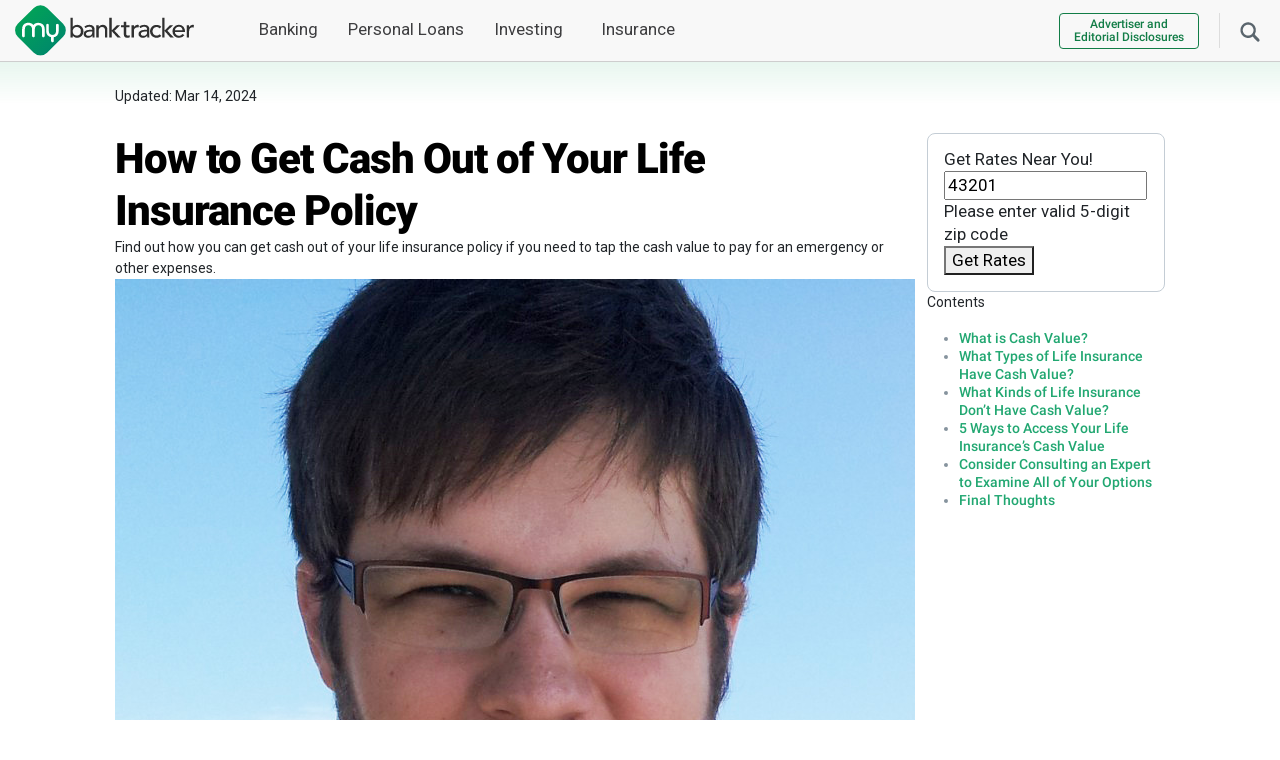

--- FILE ---
content_type: text/html; charset=UTF-8
request_url: https://www.mybanktracker.com/insurance/faq/cash-out-life-insurance-policy-311191
body_size: 43921
content:
<!DOCTYPE html><html lang="en"><head><meta charset="UTF-8" /><meta name="viewport" content="width=device-width, initial-scale=1.0" /><meta name="keywords" content="" /><link rel="preconnect" href="https://fonts.gstatic.com/" crossorigin><link rel="preconnect" href="https://www.googletagmanager.com/" crossorigin><link rel="preconnect" href="https://www.google-analytics.com/" crossorigin><link rel="preconnect" href="https://www.clarity.ms" crossorigin><link rel="preload" href="/wp-content/fonts/roboto_gf_v20/KFOlCnqEu92Fr1MmYUtfBBc4AMP6lQ.woff2" as="font" type="font/woff2" crossorigin><link rel="preload" href="/wp-content/fonts/roboto_gf_v20/KFOlCnqEu92Fr1MmWUlfBBc4AMP6lQ.woff2" as="font" type="font/woff2" crossorigin><link rel="preload" href="/wp-content/fonts/roboto_gf_v20/KFOkCnqEu92Fr1MmgVxIIzIXKMny.woff2" as="font" type="font/woff2" crossorigin><link rel="shortcut icon" href="/wp-content/favicons/favicon.ico"><link rel="apple-touch-icon" sizes="57x57" href="/wp-content/favicons/apple-touch-icon-57x57.png"><link rel="apple-touch-icon" sizes="114x114" href="/wp-content/favicons/apple-touch-icon-114x114.png"><link rel="apple-touch-icon" sizes="72x72" href="/wp-content/favicons/apple-touch-icon-72x72.png"><link rel="apple-touch-icon" sizes="144x144" href="/wp-content/favicons/apple-touch-icon-144x144.png"><link rel="apple-touch-icon" sizes="60x60" href="/wp-content/favicons/apple-touch-icon-60x60.png"><link rel="apple-touch-icon" sizes="120x120" href="/wp-content/favicons/apple-touch-icon-120x120.png"><link rel="apple-touch-icon" sizes="76x76" href="/wp-content/favicons/apple-touch-icon-76x76.png"><link rel="apple-touch-icon" sizes="152x152" href="/wp-content/favicons/apple-touch-icon-152x152.png"><meta name="apple-mobile-web-app-title" content="MyBankTracker"><link rel="icon" type="image/png" href="/wp-content/favicons/favicon-196x196.png" sizes="196x196"><link rel="icon" type="image/png" href="/wp-content/favicons/favicon-160x160.png" sizes="160x160"><link rel="icon" type="image/png" href="/wp-content/favicons/favicon-96x96.png" sizes="96x96"><link rel="icon" type="image/png" href="/wp-content/favicons/favicon-16x16.png" sizes="16x16"><link rel="icon" type="image/png" href="/wp-content/favicons/favicon-32x32.png" sizes="32x32"><meta name="msapplication-TileColor" content="#da532c"><meta name="msapplication-TileImage" content="/wp-content/favicons/mstile-144x144.png"><meta name="msapplication-config" content="/wp-content/favicons/browserconfig.xml"><meta name="application-name" content="MyBankTracker">  <script>(function(w,d,s,l,i){w[l]=w[l]||[];w[l].push({'gtm.start':new Date().getTime(),event:'gtm.js'});var f=d.getElementsByTagName(s)[0],j=d.createElement(s),dl=l!='dataLayer'?'&l='+l:'';j.async=true;j.src='https://www.googletagmanager.com/gtm.js?id='+i+dl;f.parentNode.insertBefore(j,f);})(window,document,'script','dataLayer','GTM-5K2HR7');</script> <meta name='robots' content='index, follow, max-image-preview:large, max-snippet:-1, max-video-preview:-1' /><title>How to Get Cash Out of Your Life Insurance Policy</title><meta name="description" content="Find out how you can get cash out of your life insurance policy if you need to tap the cash value to pay for an emergency or other expenses." /><link rel="canonical" href="https://www.mybanktracker.com/insurance/faq/cash-out-life-insurance-policy-311191" /><meta property="og:locale" content="en_US" /><meta property="og:type" content="article" /><meta property="og:title" content="How to Get Cash Out of Your Life Insurance Policy" /><meta property="og:description" content="Find out how you can get cash out of your life insurance policy if you need to tap the cash value to pay for an emergency or other expenses." /><meta property="og:url" content="https://www.mybanktracker.com/insurance/faq/cash-out-life-insurance-policy-311191" /><meta property="og:site_name" content="Find Top Banks, Loans &amp; Financial Products" /><meta property="article:publisher" content="https://www.facebook.com/mybanktracker" /><meta property="article:modified_time" content="2024-03-14T16:03:34+00:00" /><meta property="og:image" content="https://www.mybanktracker.com/wp-content/uploads/2020/09/how-to-get-cash-out-of-your-life-insurance-policy.jpg" /><meta property="og:image:width" content="1024" /><meta property="og:image:height" content="683" /><meta property="og:image:type" content="image/jpeg" /><meta name="twitter:card" content="summary_large_image" /><meta name="twitter:site" content="@mybanktracker" /><meta name="twitter:label1" content="Est. reading time" /><meta name="twitter:data1" content="8 minutes" /> <script type="application/ld+json" class="yoast-schema-graph">{"@context":"https://schema.org","@graph":[{"@type":"WebPage","@id":"https://www.mybanktracker.com/insurance/faq/cash-out-life-insurance-policy-311191","url":"https://www.mybanktracker.com/insurance/faq/cash-out-life-insurance-policy-311191","name":"How to Get Cash Out of Your Life Insurance Policy","isPartOf":{"@id":"https://www.mybanktracker.com/#website"},"primaryImageOfPage":{"@id":"https://www.mybanktracker.com/insurance/faq/cash-out-life-insurance-policy-311191#primaryimage"},"image":{"@id":"https://www.mybanktracker.com/insurance/faq/cash-out-life-insurance-policy-311191#primaryimage"},"thumbnailUrl":"https://www.mybanktracker.com/wp-content/uploads/2020/09/how-to-get-cash-out-of-your-life-insurance-policy.jpg","datePublished":"2020-09-02T18:32:28+00:00","dateModified":"2024-03-14T16:03:34+00:00","description":"Find out how you can get cash out of your life insurance policy if you need to tap the cash value to pay for an emergency or other expenses.","breadcrumb":{"@id":"https://www.mybanktracker.com/insurance/faq/cash-out-life-insurance-policy-311191#breadcrumb"},"inLanguage":"en-US","potentialAction":[{"@type":"ReadAction","target":["https://www.mybanktracker.com/insurance/faq/cash-out-life-insurance-policy-311191"]}]},{"@type":"ImageObject","inLanguage":"en-US","@id":"https://www.mybanktracker.com/insurance/faq/cash-out-life-insurance-policy-311191#primaryimage","url":"https://www.mybanktracker.com/wp-content/uploads/2020/09/how-to-get-cash-out-of-your-life-insurance-policy.jpg","contentUrl":"https://www.mybanktracker.com/wp-content/uploads/2020/09/how-to-get-cash-out-of-your-life-insurance-policy.jpg","width":1024,"height":683},{"@type":"BreadcrumbList","@id":"https://www.mybanktracker.com/insurance/faq/cash-out-life-insurance-policy-311191#breadcrumb","itemListElement":[{"@type":"ListItem","position":1,"name":"Home","item":"https://www.mybanktracker.com"},{"@type":"ListItem","position":2,"name":"Insurance","item":"https://www.mybanktracker.com/insurance"},{"@type":"ListItem","position":3,"name":"Faq","item":"https://www.mybanktracker.com/insurance/faq"},{"@type":"ListItem","position":4,"name":"How to Get Cash Out of Your Life Insurance Policy"}]},{"@type":"WebSite","@id":"https://www.mybanktracker.com/#website","url":"https://www.mybanktracker.com/","name":"My Bank Tracker","description":"MyBankTracker","publisher":{"@id":"https://www.mybanktracker.com/#organization"},"potentialAction":[{"@type":"SearchAction","target":{"@type":"EntryPoint","urlTemplate":"https://www.mybanktracker.com/?s={search_term_string}"},"query-input":{"@type":"PropertyValueSpecification","valueRequired":true,"valueName":"search_term_string"}}],"inLanguage":"en-US"},{"@type":"Organization","@id":"https://www.mybanktracker.com/#organization","name":"My Bank Tracker","url":"https://www.mybanktracker.com/","logo":{"@type":"ImageObject","inLanguage":"en-US","@id":"https://www.mybanktracker.com/#/schema/logo/image/","url":"https://www.mybanktracker.com/wp-content/uploads/2025/09/cropped-favicon-196x196-1.png","contentUrl":"https://www.mybanktracker.com/wp-content/uploads/2025/09/cropped-favicon-196x196-1.png","width":512,"height":512,"caption":"My Bank Tracker"},"image":{"@id":"https://www.mybanktracker.com/#/schema/logo/image/"},"sameAs":["https://www.facebook.com/mybanktracker","https://x.com/mybanktracker"]},false]}</script> <link rel="alternate" type="application/rss+xml" title="Find Top Banks, Loans &amp; Financial Products &raquo; Feed" href="https://www.mybanktracker.com/feed" /><link rel="alternate" type="application/rss+xml" title="Find Top Banks, Loans &amp; Financial Products &raquo; Comments Feed" href="https://www.mybanktracker.com/comments/feed" /><link rel="alternate" title="oEmbed (JSON)" type="application/json+oembed" href="https://www.mybanktracker.com/wp-json/oembed/1.0/embed?url=https%3A%2F%2Fwww.mybanktracker.com%2Finsurance%2Ffaq%2Fcash-out-life-insurance-policy-311191" /><link rel="alternate" title="oEmbed (XML)" type="text/xml+oembed" href="https://www.mybanktracker.com/wp-json/oembed/1.0/embed?url=https%3A%2F%2Fwww.mybanktracker.com%2Finsurance%2Ffaq%2Fcash-out-life-insurance-policy-311191&#038;format=xml" /> <style id='my-styles'>/*!
 * Bootstrap v5.0.2 (https://getbootstrap.com/)
 * Copyright 2011-2021 The Bootstrap Authors
 * Copyright 2011-2021 Twitter, Inc.
 * Licensed under MIT (https://github.com/twbs/bootstrap/blob/main/LICENSE)
 */
:root{--bs-blue:#0d6efd;--bs-indigo:#6610f2;--bs-purple:#6f42c1;--bs-pink:#d63384;--bs-red:#dc3545;--bs-orange:#fd7e14;--bs-yellow:#ffc107;--bs-green:#198754;--bs-teal:#20c997;--bs-cyan:#0dcaf0;--bs-white:#fff;--bs-gray:#6c757d;--bs-gray-dark:#343a40;--bs-primary:#0d6efd;--bs-secondary:#6c757d;--bs-success:#198754;--bs-info:#0dcaf0;--bs-warning:#ffc107;--bs-danger:#dc3545;--bs-light:#f8f9fa;--bs-dark:#212529;--bs-font-sans-serif:system-ui,-apple-system,"Segoe UI",Roboto,"Helvetica Neue",Arial,"Noto Sans","Liberation Sans",sans-serif,"Apple Color Emoji","Segoe UI Emoji","Segoe UI Symbol","Noto Color Emoji";--bs-font-monospace:SFMono-Regular,Menlo,Monaco,Consolas,"Liberation Mono","Courier New",monospace;--bs-gradient:linear-gradient(180deg,rgba(255,255,255,.15),rgba(255,255,255,0))}*,:after,:before{box-sizing:border-box}body{margin:0;font-family:var(--bs-font-sans-serif);font-size:1rem;font-weight:400;line-height:1.5;color:#212529;background-color:#fff;-webkit-text-size-adjust:100%;-webkit-tap-highlight-color:transparent}.h1,.h2,.h3,.h4,.h5,.h6,h1,h2,h3,h4,h5,h6{margin-top:0;margin-bottom:.5rem;font-weight:500;line-height:1.2}.h1,h1{font-size:calc(1.375rem + 1.5vw)}@media (min-width:1200px){.h1,h1{font-size:2.5rem}}.h2,h2{font-size:calc(1.325rem + 0.9vw)}@media (min-width:1200px){.h2,h2{font-size:2rem}}.h3,h3{font-size:calc(1.3rem + 0.6vw)}@media (min-width:1200px){.h3,h3{font-size:1.75rem}}.h4,h4{font-size:calc(1.275rem + 0.3vw)}@media (min-width:1200px){.h4,h4{font-size:1.5rem}}.h5,h5{font-size:1.25rem}.h6,h6{font-size:1rem}p{margin-top:0;margin-bottom:1rem}address{margin-bottom:1rem;font-style:normal;line-height:inherit}ol,ul{padding-left:2rem}dl,ol,ul{margin-top:0;margin-bottom:1rem}ol ol,ol ul,ul ol,ul ul{margin-bottom:0}a{color:#0d6efd;text-decoration:underline}a:hover{color:#0a58ca}img,svg{vertical-align:middle}label{display:inline-block}button{border-radius:0}button:focus:not(:focus-visible){outline:0}button,input,optgroup,select,textarea{margin:0;font-family:inherit;font-size:inherit;line-height:inherit}button,select{text-transform:none}[role=button]{cursor:pointer}[type=button],[type=reset],[type=submit],button{-webkit-appearance:button}[type=button]:not(:disabled),[type=reset]:not(:disabled),[type=submit]:not(:disabled),button:not(:disabled){cursor:pointer}.list-unstyled{padding-left:0;list-style:none}.container,.container-fluid,.container-lg,.container-md,.container-sm,.container-xl,.container-xxl{width:100%;padding-right:var(--bs-gutter-x,.75rem);padding-left:var(--bs-gutter-x,.75rem);margin-right:auto;margin-left:auto}.row{--bs-gutter-x:1.5rem;--bs-gutter-y:0;display:flex;flex-wrap:wrap;margin-top:calc(var(--bs-gutter-y) * -1);margin-right:calc(var(--bs-gutter-x) * -0.5);margin-left:calc(var(--bs-gutter-x) * -0.5)}.row>*{flex-shrink:0;width:100%;max-width:100%;padding-right:calc(var(--bs-gutter-x) * 0.5);padding-left:calc(var(--bs-gutter-x) * 0.5);margin-top:var(--bs-gutter-y)}.col{flex:1 0 0%}.col-auto{flex:0 0 auto;width:auto}.col-1{flex:0 0 auto;width:8.33333333%}.col-2{flex:0 0 auto;width:16.66666667%}.col-3{flex:0 0 auto;width:25%}.col-4{flex:0 0 auto;width:33.33333333%}.col-5{flex:0 0 auto;width:41.66666667%}.col-6{flex:0 0 auto;width:50%}.col-7{flex:0 0 auto;width:58.33333333%}.col-8{flex:0 0 auto;width:66.66666667%}.col-9{flex:0 0 auto;width:75%}.col-10{flex:0 0 auto;width:83.33333333%}.col-11{flex:0 0 auto;width:91.66666667%}.col-12{flex:0 0 auto;width:100%}.form-control{display:block;width:100%;padding:.375rem .75rem;font-size:1rem;font-weight:400;line-height:1.5;color:#212529;background-color:#fff;background-clip:padding-box;border:1px solid #ced4da;-webkit-appearance:none;-moz-appearance:none;appearance:none;border-radius:.25rem;transition:border-color .15s ease-in-out,box-shadow .15s ease-in-out}.form-control:focus{color:#212529;background-color:#fff;border-color:#86b7fe;outline:0;box-shadow:0 0 0 .25rem rgba(13,110,253,.25)}.btn{display:inline-block;font-weight:400;line-height:1.5;color:#212529;text-align:center;text-decoration:none;vertical-align:middle;cursor:pointer;-webkit-user-select:none;-moz-user-select:none;user-select:none;background-color:transparent;border:1px solid transparent;padding:.375rem .75rem;font-size:1rem;border-radius:.25rem;transition:color .15s ease-in-out,background-color .15s ease-in-out,border-color .15s ease-in-out,box-shadow .15s ease-in-out}@media (prefers-reduced-motion:reduce){.btn{transition:none}}.collapse:not(.show){display:none}.nav-link{display:block;padding:.5rem 1rem;color:#0d6efd;text-decoration:none;transition:color .15s ease-in-out,background-color .15s ease-in-out,border-color .15s ease-in-out}@media (prefers-reduced-motion:reduce){.nav-link{transition:none}}.navbar{position:relative;display:flex;flex-wrap:wrap;align-items:center;justify-content:space-between;padding-top:.5rem;padding-bottom:.5rem}.navbar>.container,.navbar>.container-fluid,.navbar>.container-lg,.navbar>.container-md,.navbar>.container-sm,.navbar>.container-xl,.navbar>.container-xxl{display:flex;flex-wrap:inherit;align-items:center;justify-content:space-between}.navbar-brand{padding-top:.3125rem;padding-bottom:.3125rem;margin-right:1rem;font-size:1.25rem;text-decoration:none;white-space:nowrap}.navbar-nav{display:flex;flex-direction:column;padding-left:0;margin-bottom:0;list-style:none}.navbar-nav .nav-link{padding-right:0;padding-left:0}.navbar-collapse{flex-basis:100%;flex-grow:1;align-items:center}.navbar-toggler{padding:.25rem .75rem;font-size:1.25rem;line-height:1;background-color:transparent;border:1px solid transparent;border-radius:.25rem;transition:box-shadow .15s ease-in-out}@media (prefers-reduced-motion:reduce){.navbar-toggler{transition:none}}.navbar-toggler-icon{display:inline-block;width:1.5em;height:1.5em;vertical-align:middle;background-repeat:no-repeat;background-position:center;background-size:100%}.navbar-light .navbar-brand{color:rgba(0,0,0,.9)}.navbar-light .navbar-brand:focus,.navbar-light .navbar-brand:hover{color:rgba(0,0,0,.9)}.navbar-light .navbar-nav .nav-link{color:rgba(0,0,0,.55)}.navbar-light .navbar-nav .nav-link:focus,.navbar-light .navbar-nav .nav-link:hover{color:rgba(0,0,0,.7)}.navbar-light .navbar-nav .nav-link.disabled{color:rgba(0,0,0,.3)}.navbar-light .navbar-nav .nav-link.active,.navbar-light .navbar-nav .show>.nav-link{color:rgba(0,0,0,.9)}.navbar-light .navbar-toggler{color:rgba(0,0,0,.55);border-color:rgba(0,0,0,.1)}.navbar-light .navbar-toggler-icon{background-image:url("data:image/svg+xml,%3csvg xmlns='http://www.w3.org/2000/svg' viewBox='0 0 30 30'%3e%3cpath stroke='rgba%280, 0, 0, 0.55%29' stroke-linecap='round' stroke-miterlimit='10' stroke-width='2' d='M4 7h22M4 15h22M4 23h22'/%3e%3c/svg%3e")}.accordion-button{position:relative;display:flex;align-items:center;width:100%;padding:1rem 1.25rem;font-size:1rem;color:#212529;text-align:left;background-color:#fff;border:0;border-radius:0;overflow-anchor:none;transition:color .15s ease-in-out,background-color .15s ease-in-out,border-color .15s ease-in-out,box-shadow .15s ease-in-out,border-radius .15s ease}@media (prefers-reduced-motion:reduce){.accordion-button{transition:none}}@media (prefers-reduced-motion:reduce){.accordion-button:after{transition:none}}.accordion-button:hover{z-index:2}.accordion-button:focus{z-index:3;border-color:#86b7fe;outline:0;box-shadow:0 0 0 .25rem rgba(13,110,253,.25)}.accordion-header{margin-bottom:0}.accordion-item{background-color:#fff;border:1px solid rgba(0,0,0,.125)}.accordion-item:first-of-type{border-top-left-radius:.25rem;border-top-right-radius:.25rem}.accordion-item:first-of-type .accordion-button{border-top-left-radius:calc(0.25rem - 1px);border-top-right-radius:calc(0.25rem - 1px)}.accordion-item:not(:first-of-type){border-top:0}.accordion-item:last-of-type{border-bottom-right-radius:.25rem;border-bottom-left-radius:.25rem}.accordion-item:last-of-type .accordion-button.collapsed{border-bottom-right-radius:calc(0.25rem - 1px);border-bottom-left-radius:calc(0.25rem - 1px)}.accordion-flush .accordion-item{border-right:0;border-left:0;border-radius:0}.accordion-flush .accordion-item:first-child{border-top:0}.accordion-flush .accordion-item:last-child{border-bottom:0}.modal{position:fixed;top:0;left:0;z-index:1060;display:none;width:100%;height:100%;overflow-x:hidden;overflow-y:auto;outline:0}.d-inline{display:inline !important}.d-inline-block{display:inline-block !important}.d-block{display:block !important}.d-flex{display:flex !important}.d-inline-flex{display:inline-flex !important}.d-none{display:none !important}.position-relative{position:relative !important}.position-absolute{position:absolute !important}.position-fixed{position:fixed !important}.position-sticky{position:-webkit-sticky !important;position:sticky !important}.border-0{border:0 !important}.float-start{float:left !important}.float-end{float:right !important}.float-none{float:none !important}.w-75{width:75% !important}.w-100{width:100% !important}.w-auto{width:auto !important}.flex-fill{flex:1 1 auto !important}.flex-row{flex-direction:row !important}.flex-column{flex-direction:column !important}.gap-4{gap:1.5rem !important}.justify-content-start{justify-content:flex-start !important}.justify-content-end{justify-content:flex-end !important}.justify-content-center{justify-content:center !important}.justify-content-between{justify-content:space-between !important}.justify-content-around{justify-content:space-around !important}.justify-content-evenly{justify-content:space-evenly !important}.align-items-start{align-items:flex-start !important}.align-items-end{align-items:flex-end !important}.align-items-center{align-items:center !important}.m-0{margin:0 !important}.m-1{margin:.25rem !important}.m-2{margin:.5rem !important}.m-3{margin:1rem !important}.m-4{margin:1.5rem !important}.m-5{margin:3rem !important}.m-auto{margin:auto !important}.mx-0{margin-right:0 !important;margin-left:0 !important}.mx-1{margin-right:.25rem !important;margin-left:.25rem !important}.mx-2{margin-right:.5rem !important;margin-left:.5rem !important}.mx-3{margin-right:1rem !important;margin-left:1rem !important}.mx-4{margin-right:1.5rem !important;margin-left:1.5rem !important}.mx-5{margin-right:3rem !important;margin-left:3rem !important}.mx-auto{margin-right:auto !important;margin-left:auto !important}.my-0{margin-top:0 !important;margin-bottom:0 !important}.my-1{margin-top:.25rem !important;margin-bottom:.25rem !important}.my-2{margin-top:.5rem !important;margin-bottom:.5rem !important}.my-3{margin-top:1rem !important;margin-bottom:1rem !important}.my-4{margin-top:1.5rem !important;margin-bottom:1.5rem !important}.my-5{margin-top:3rem !important;margin-bottom:3rem !important}.my-auto{margin-top:auto !important;margin-bottom:auto !important}.mt-0{margin-top:0 !important}.mt-1{margin-top:.25rem !important}.mt-2{margin-top:.5rem !important}.mt-3{margin-top:1rem !important}.mt-4{margin-top:1.5rem !important}.mt-5{margin-top:3rem !important}.mt-auto{margin-top:auto !important}.me-0{margin-right:0 !important}.me-1{margin-right:.25rem !important}.me-2{margin-right:.5rem !important}.me-3{margin-right:1rem !important}.me-4{margin-right:1.5rem !important}.me-5{margin-right:3rem !important}.me-auto{margin-right:auto !important}.mb-0{margin-bottom:0 !important}.mb-1{margin-bottom:.25rem !important}.mb-2{margin-bottom:.5rem !important}.mb-3{margin-bottom:1rem !important}.mb-4{margin-bottom:1.5rem !important}.mb-5{margin-bottom:3rem !important}.mb-auto{margin-bottom:auto !important}.ms-0{margin-left:0 !important}.ms-1{margin-left:.25rem !important}.ms-2{margin-left:.5rem !important}.ms-3{margin-left:1rem !important}.ms-4{margin-left:1.5rem !important}.ms-5{margin-left:3rem !important}.ms-auto{margin-left:auto !important}.p-0{padding:0 !important}.p-1{padding:.25rem !important}.p-2{padding:.5rem !important}.p-3{padding:1rem !important}.p-4{padding:1.5rem !important}.p-5{padding:3rem !important}.px-0{padding-right:0 !important;padding-left:0 !important}.px-1{padding-right:.25rem !important;padding-left:.25rem !important}.px-2{padding-right:.5rem !important;padding-left:.5rem !important}.px-3{padding-right:1rem !important;padding-left:1rem !important}.px-4{padding-right:1.5rem !important;padding-left:1.5rem !important}.px-5{padding-right:3rem !important;padding-left:3rem !important}.py-0{padding-top:0 !important;padding-bottom:0 !important}.py-1{padding-top:.25rem !important;padding-bottom:.25rem !important}.py-2{padding-top:.5rem !important;padding-bottom:.5rem !important}.py-3{padding-top:1rem !important;padding-bottom:1rem !important}.py-4{padding-top:1.5rem !important;padding-bottom:1.5rem !important}.py-5{padding-top:3rem !important;padding-bottom:3rem !important}.pt-0{padding-top:0 !important}.pt-1{padding-top:.25rem !important}.pt-2{padding-top:.5rem !important}.pt-3{padding-top:1rem !important}.pt-4{padding-top:1.5rem !important}.pt-5{padding-top:3rem !important}.pe-0{padding-right:0 !important}.pe-1{padding-right:.25rem !important}.pe-2{padding-right:.5rem !important}.pe-3{padding-right:1rem !important}.pe-4{padding-right:1.5rem !important}.pe-5{padding-right:3rem !important}.pb-0{padding-bottom:0 !important}.pb-1{padding-bottom:.25rem !important}.pb-2{padding-bottom:.5rem !important}.pb-3{padding-bottom:1rem !important}.pb-4{padding-bottom:1.5rem !important}.pb-5{padding-bottom:3rem !important}.ps-0{padding-left:0 !important}.ps-1{padding-left:.25rem !important}.ps-2{padding-left:.5rem !important}.ps-3{padding-left:1rem !important}.ps-4{padding-left:1.5rem !important}.ps-5{padding-left:3rem !important}.fw-light{font-weight:300 !important}.fw-lighter{font-weight:lighter !important}.fw-normal{font-weight:400 !important}.fw-bold{font-weight:700 !important}.fw-bolder{font-weight:bolder !important}.text-start{text-align:left !important}.text-end{text-align:right !important}.text-center{text-align:center !important}.text-decoration-none{text-decoration:none !important}.text-decoration-underline{text-decoration:underline !important}.text-lowercase{text-transform:lowercase !important}.text-uppercase{text-transform:uppercase !important}.text-capitalize{text-transform:capitalize !important}.rounded-3{border-radius:.3rem !important}@media (min-width:576px){.container,.container-sm{max-width:540px}.col-sm{flex:1 0 0%}.col-sm-auto{flex:0 0 auto;width:auto}.col-sm-1{flex:0 0 auto;width:8.33333333%}.col-sm-2{flex:0 0 auto;width:16.66666667%}.col-sm-3{flex:0 0 auto;width:25%}.col-sm-4{flex:0 0 auto;width:33.33333333%}.col-sm-5{flex:0 0 auto;width:41.66666667%}.col-sm-6{flex:0 0 auto;width:50%}.col-sm-7{flex:0 0 auto;width:58.33333333%}.col-sm-8{flex:0 0 auto;width:66.66666667%}.col-sm-9{flex:0 0 auto;width:75%}.col-sm-10{flex:0 0 auto;width:83.33333333%}.col-sm-11{flex:0 0 auto;width:91.66666667%}.col-sm-12{flex:0 0 auto;width:100%}.d-sm-inline{display:inline !important}.d-sm-inline-block{display:inline-block !important}.d-sm-block{display:block !important}.d-sm-flex{display:flex !important}.d-sm-inline-flex{display:inline-flex !important}.d-sm-none{display:none !important}.m-sm-0{margin:0 !important}.m-sm-1{margin:.25rem !important}.m-sm-2{margin:.5rem !important}.m-sm-3{margin:1rem !important}.m-sm-4{margin:1.5rem !important}.m-sm-5{margin:3rem !important}.m-sm-auto{margin:auto !important}.mx-sm-0{margin-right:0 !important;margin-left:0 !important}.mx-sm-1{margin-right:.25rem !important;margin-left:.25rem !important}.mx-sm-2{margin-right:.5rem !important;margin-left:.5rem !important}.mx-sm-3{margin-right:1rem !important;margin-left:1rem !important}.mx-sm-4{margin-right:1.5rem !important;margin-left:1.5rem !important}.mx-sm-5{margin-right:3rem !important;margin-left:3rem !important}.mx-sm-auto{margin-right:auto !important;margin-left:auto !important}.my-sm-0{margin-top:0 !important;margin-bottom:0 !important}.my-sm-1{margin-top:.25rem !important;margin-bottom:.25rem !important}.my-sm-2{margin-top:.5rem !important;margin-bottom:.5rem !important}.my-sm-3{margin-top:1rem !important;margin-bottom:1rem !important}.my-sm-4{margin-top:1.5rem !important;margin-bottom:1.5rem !important}.my-sm-5{margin-top:3rem !important;margin-bottom:3rem !important}.my-sm-auto{margin-top:auto !important;margin-bottom:auto !important}.mt-sm-0{margin-top:0 !important}.mt-sm-1{margin-top:.25rem !important}.mt-sm-2{margin-top:.5rem !important}.mt-sm-3{margin-top:1rem !important}.mt-sm-4{margin-top:1.5rem !important}.mt-sm-5{margin-top:3rem !important}.mt-sm-auto{margin-top:auto !important}.me-sm-0{margin-right:0 !important}.me-sm-1{margin-right:.25rem !important}.me-sm-2{margin-right:.5rem !important}.me-sm-3{margin-right:1rem !important}.me-sm-4{margin-right:1.5rem !important}.me-sm-5{margin-right:3rem !important}.me-sm-auto{margin-right:auto !important}.mb-sm-0{margin-bottom:0 !important}.mb-sm-1{margin-bottom:.25rem !important}.mb-sm-2{margin-bottom:.5rem !important}.mb-sm-3{margin-bottom:1rem !important}.mb-sm-4{margin-bottom:1.5rem !important}.mb-sm-5{margin-bottom:3rem !important}.mb-sm-auto{margin-bottom:auto !important}.ms-sm-0{margin-left:0 !important}.ms-sm-1{margin-left:.25rem !important}.ms-sm-2{margin-left:.5rem !important}.ms-sm-3{margin-left:1rem !important}.ms-sm-4{margin-left:1.5rem !important}.ms-sm-5{margin-left:3rem !important}.ms-sm-auto{margin-left:auto !important}.p-sm-0{padding:0 !important}.p-sm-1{padding:.25rem !important}.p-sm-2{padding:.5rem !important}.p-sm-3{padding:1rem !important}.p-sm-4{padding:1.5rem !important}.p-sm-5{padding:3rem !important}.px-sm-0{padding-right:0 !important;padding-left:0 !important}.px-sm-1{padding-right:.25rem !important;padding-left:.25rem !important}.px-sm-2{padding-right:.5rem !important;padding-left:.5rem !important}.px-sm-3{padding-right:1rem !important;padding-left:1rem !important}.px-sm-4{padding-right:1.5rem !important;padding-left:1.5rem !important}.px-sm-5{padding-right:3rem !important;padding-left:3rem !important}.py-sm-0{padding-top:0 !important;padding-bottom:0 !important}.py-sm-1{padding-top:.25rem !important;padding-bottom:.25rem !important}.py-sm-2{padding-top:.5rem !important;padding-bottom:.5rem !important}.py-sm-3{padding-top:1rem !important;padding-bottom:1rem !important}.py-sm-4{padding-top:1.5rem !important;padding-bottom:1.5rem !important}.py-sm-5{padding-top:3rem !important;padding-bottom:3rem !important}.pt-sm-0{padding-top:0 !important}.pt-sm-1{padding-top:.25rem !important}.pt-sm-2{padding-top:.5rem !important}.pt-sm-3{padding-top:1rem !important}.pt-sm-4{padding-top:1.5rem !important}.pt-sm-5{padding-top:3rem !important}.pe-sm-0{padding-right:0 !important}.pe-sm-1{padding-right:.25rem !important}.pe-sm-2{padding-right:.5rem !important}.pe-sm-3{padding-right:1rem !important}.pe-sm-4{padding-right:1.5rem !important}.pe-sm-5{padding-right:3rem !important}.pb-sm-0{padding-bottom:0 !important}.pb-sm-1{padding-bottom:.25rem !important}.pb-sm-2{padding-bottom:.5rem !important}.pb-sm-3{padding-bottom:1rem !important}.pb-sm-4{padding-bottom:1.5rem !important}.pb-sm-5{padding-bottom:3rem !important}.ps-sm-0{padding-left:0 !important}.ps-sm-1{padding-left:.25rem !important}.ps-sm-2{padding-left:.5rem !important}.ps-sm-3{padding-left:1rem !important}.ps-sm-4{padding-left:1.5rem !important}.ps-sm-5{padding-left:3rem !important}.text-sm-start{text-align:left !important}.text-sm-end{text-align:right !important}.text-sm-center{text-align:center !important}}@media (min-width:768px){.container,.container-md,.container-sm{max-width:720px}.col-md{flex:1 0 0%}.col-md-auto{flex:0 0 auto;width:auto}.col-md-1{flex:0 0 auto;width:8.33333333%}.col-md-2{flex:0 0 auto;width:16.66666667%}.col-md-3{flex:0 0 auto;width:25%}.col-md-4{flex:0 0 auto;width:33.33333333%}.col-md-5{flex:0 0 auto;width:41.66666667%}.col-md-6{flex:0 0 auto;width:50%}.col-md-7{flex:0 0 auto;width:58.33333333%}.col-md-8{flex:0 0 auto;width:66.66666667%}.col-md-9{flex:0 0 auto;width:75%}.col-md-10{flex:0 0 auto;width:83.33333333%}.col-md-11{flex:0 0 auto;width:91.66666667%}.col-md-12{flex:0 0 auto;width:100%}.gap-md-1{gap:.25rem !important}.d-md-inline{display:inline !important}.d-md-inline-block{display:inline-block !important}.d-md-block{display:block !important}.d-md-flex{display:flex !important}.d-md-inline-flex{display:inline-flex !important}.d-md-none{display:none !important}.flex-md-row{flex-direction:row !important}.flex-md-column{flex-direction:column !important}.justify-content-md-start{justify-content:flex-start !important}.justify-content-md-end{justify-content:flex-end !important}.justify-content-md-center{justify-content:center !important}.justify-content-md-between{justify-content:space-between !important}.justify-content-md-around{justify-content:space-around !important}.justify-content-md-evenly{justify-content:space-evenly !important}.align-items-md-start{align-items:flex-start !important}.align-items-md-end{align-items:flex-end !important}.align-items-md-center{align-items:center !important}.m-md-0{margin:0 !important}.m-md-1{margin:.25rem !important}.m-md-2{margin:.5rem !important}.m-md-3{margin:1rem !important}.m-md-4{margin:1.5rem !important}.m-md-5{margin:3rem !important}.m-md-auto{margin:auto !important}.mx-md-0{margin-right:0 !important;margin-left:0 !important}.mx-md-1{margin-right:.25rem !important;margin-left:.25rem !important}.mx-md-2{margin-right:.5rem !important;margin-left:.5rem !important}.mx-md-3{margin-right:1rem !important;margin-left:1rem !important}.mx-md-4{margin-right:1.5rem !important;margin-left:1.5rem !important}.mx-md-5{margin-right:3rem !important;margin-left:3rem !important}.mx-md-auto{margin-right:auto !important;margin-left:auto !important}.my-md-0{margin-top:0 !important;margin-bottom:0 !important}.my-md-1{margin-top:.25rem !important;margin-bottom:.25rem !important}.my-md-2{margin-top:.5rem !important;margin-bottom:.5rem !important}.my-md-3{margin-top:1rem !important;margin-bottom:1rem !important}.my-md-4{margin-top:1.5rem !important;margin-bottom:1.5rem !important}.my-md-5{margin-top:3rem !important;margin-bottom:3rem !important}.my-md-auto{margin-top:auto !important;margin-bottom:auto !important}.mt-md-0{margin-top:0 !important}.mt-md-1{margin-top:.25rem !important}.mt-md-2{margin-top:.5rem !important}.mt-md-3{margin-top:1rem !important}.mt-md-4{margin-top:1.5rem !important}.mt-md-5{margin-top:3rem !important}.mt-md-auto{margin-top:auto !important}.me-md-0{margin-right:0 !important}.me-md-1{margin-right:.25rem !important}.me-md-2{margin-right:.5rem !important}.me-md-3{margin-right:1rem !important}.me-md-4{margin-right:1.5rem !important}.me-md-5{margin-right:3rem !important}.me-md-auto{margin-right:auto !important}.mb-md-0{margin-bottom:0 !important}.mb-md-1{margin-bottom:.25rem !important}.mb-md-2{margin-bottom:.5rem !important}.mb-md-3{margin-bottom:1rem !important}.mb-md-4{margin-bottom:1.5rem !important}.mb-md-5{margin-bottom:3rem !important}.mb-md-auto{margin-bottom:auto !important}.ms-md-0{margin-left:0 !important}.ms-md-1{margin-left:.25rem !important}.ms-md-2{margin-left:.5rem !important}.ms-md-3{margin-left:1rem !important}.ms-md-4{margin-left:1.5rem !important}.ms-md-5{margin-left:3rem !important}.ms-md-auto{margin-left:auto !important}.p-md-0{padding:0 !important}.p-md-1{padding:.25rem !important}.p-md-2{padding:.5rem !important}.p-md-3{padding:1rem !important}.p-md-4{padding:1.5rem !important}.p-md-5{padding:3rem !important}.px-md-0{padding-right:0 !important;padding-left:0 !important}.px-md-1{padding-right:.25rem !important;padding-left:.25rem !important}.px-md-2{padding-right:.5rem !important;padding-left:.5rem !important}.px-md-3{padding-right:1rem !important;padding-left:1rem !important}.px-md-4{padding-right:1.5rem !important;padding-left:1.5rem !important}.px-md-5{padding-right:3rem !important;padding-left:3rem !important}.py-md-0{padding-top:0 !important;padding-bottom:0 !important}.py-md-1{padding-top:.25rem !important;padding-bottom:.25rem !important}.py-md-2{padding-top:.5rem !important;padding-bottom:.5rem !important}.py-md-3{padding-top:1rem !important;padding-bottom:1rem !important}.py-md-4{padding-top:1.5rem !important;padding-bottom:1.5rem !important}.py-md-5{padding-top:3rem !important;padding-bottom:3rem !important}.pt-md-0{padding-top:0 !important}.pt-md-1{padding-top:.25rem !important}.pt-md-2{padding-top:.5rem !important}.pt-md-3{padding-top:1rem !important}.pt-md-4{padding-top:1.5rem !important}.pt-md-5{padding-top:3rem !important}.pe-md-0{padding-right:0 !important}.pe-md-1{padding-right:.25rem !important}.pe-md-2{padding-right:.5rem !important}.pe-md-3{padding-right:1rem !important}.pe-md-4{padding-right:1.5rem !important}.pe-md-5{padding-right:3rem !important}.pb-md-0{padding-bottom:0 !important}.pb-md-1{padding-bottom:.25rem !important}.pb-md-2{padding-bottom:.5rem !important}.pb-md-3{padding-bottom:1rem !important}.pb-md-4{padding-bottom:1.5rem !important}.pb-md-5{padding-bottom:3rem !important}.ps-md-0{padding-left:0 !important}.ps-md-1{padding-left:.25rem !important}.ps-md-2{padding-left:.5rem !important}.ps-md-3{padding-left:1rem !important}.ps-md-4{padding-left:1.5rem !important}.ps-md-5{padding-left:3rem !important}.text-md-start{text-align:left !important}.text-md-end{text-align:right !important}.text-md-center{text-align:center !important}}@media (min-width:992px){.container,.container-lg,.container-md,.container-sm{max-width:960px}.col-lg{flex:1 0 0%}.col-lg-auto{flex:0 0 auto;width:auto}.col-lg-1{flex:0 0 auto;width:8.33333333%}.col-lg-2{flex:0 0 auto;width:16.66666667%}.col-lg-3{flex:0 0 auto;width:25%}.col-lg-4{flex:0 0 auto;width:33.33333333%}.col-lg-5{flex:0 0 auto;width:41.66666667%}.col-lg-6{flex:0 0 auto;width:50%}.col-lg-7{flex:0 0 auto;width:58.33333333%}.col-lg-8{flex:0 0 auto;width:66.66666667%}.col-lg-9{flex:0 0 auto;width:75%}.col-lg-10{flex:0 0 auto;width:83.33333333%}.col-lg-11{flex:0 0 auto;width:91.66666667%}.col-lg-12{flex:0 0 auto;width:100%}.gap-lg-2{gap:.5rem !important}.navbar-expand-lg{flex-wrap:nowrap;justify-content:flex-start}.navbar-expand-lg .navbar-nav{flex-direction:row}.navbar-expand-lg .navbar-nav .nav-link{padding-right:.5rem;padding-left:.5rem}.navbar-expand-lg .navbar-collapse{display:flex !important;flex-basis:auto}.navbar-expand-lg .navbar-toggler{display:none}.d-lg-inline{display:inline !important}.d-lg-inline-block{display:inline-block !important}.d-lg-block{display:block !important}.d-lg-flex{display:flex !important}.d-lg-inline-flex{display:inline-flex !important}.d-lg-none{display:none !important}.flex-lg-row{flex-direction:row !important}.flex-lg-column{flex-direction:column !important}.flex-lg-grow-0{flex-grow:0 !important}.justify-content-lg-start{justify-content:flex-start !important}.justify-content-lg-end{justify-content:flex-end !important}.justify-content-lg-center{justify-content:center !important}.justify-content-lg-between{justify-content:space-between !important}.justify-content-lg-around{justify-content:space-around !important}.justify-content-lg-evenly{justify-content:space-evenly !important}.align-items-lg-start{align-items:flex-start !important}.align-items-lg-end{align-items:flex-end !important}.align-items-lg-center{align-items:center !important}.m-lg-0{margin:0 !important}.m-lg-1{margin:.25rem !important}.m-lg-2{margin:.5rem !important}.m-lg-3{margin:1rem !important}.m-lg-4{margin:1.5rem !important}.m-lg-5{margin:3rem !important}.m-lg-auto{margin:auto !important}.mx-lg-0{margin-right:0 !important;margin-left:0 !important}.mx-lg-1{margin-right:.25rem !important;margin-left:.25rem !important}.mx-lg-2{margin-right:.5rem !important;margin-left:.5rem !important}.mx-lg-3{margin-right:1rem !important;margin-left:1rem !important}.mx-lg-4{margin-right:1.5rem !important;margin-left:1.5rem !important}.mx-lg-5{margin-right:3rem !important;margin-left:3rem !important}.mx-lg-auto{margin-right:auto !important;margin-left:auto !important}.my-lg-0{margin-top:0 !important;margin-bottom:0 !important}.my-lg-1{margin-top:.25rem !important;margin-bottom:.25rem !important}.my-lg-2{margin-top:.5rem !important;margin-bottom:.5rem !important}.my-lg-3{margin-top:1rem !important;margin-bottom:1rem !important}.my-lg-4{margin-top:1.5rem !important;margin-bottom:1.5rem !important}.my-lg-5{margin-top:3rem !important;margin-bottom:3rem !important}.my-lg-auto{margin-top:auto !important;margin-bottom:auto !important}.mt-lg-0{margin-top:0 !important}.mt-lg-1{margin-top:.25rem !important}.mt-lg-2{margin-top:.5rem !important}.mt-lg-3{margin-top:1rem !important}.mt-lg-4{margin-top:1.5rem !important}.mt-lg-5{margin-top:3rem !important}.mt-lg-auto{margin-top:auto !important}.me-lg-0{margin-right:0 !important}.me-lg-1{margin-right:.25rem !important}.me-lg-2{margin-right:.5rem !important}.me-lg-3{margin-right:1rem !important}.me-lg-4{margin-right:1.5rem !important}.me-lg-5{margin-right:3rem !important}.me-lg-auto{margin-right:auto !important}.mb-lg-0{margin-bottom:0 !important}.mb-lg-1{margin-bottom:.25rem !important}.mb-lg-2{margin-bottom:.5rem !important}.mb-lg-3{margin-bottom:1rem !important}.mb-lg-4{margin-bottom:1.5rem !important}.mb-lg-5{margin-bottom:3rem !important}.mb-lg-auto{margin-bottom:auto !important}.ms-lg-0{margin-left:0 !important}.ms-lg-1{margin-left:.25rem !important}.ms-lg-2{margin-left:.5rem !important}.ms-lg-3{margin-left:1rem !important}.ms-lg-4{margin-left:1.5rem !important}.ms-lg-5{margin-left:3rem !important}.ms-lg-auto{margin-left:auto !important}.p-lg-0{padding:0 !important}.p-lg-1{padding:.25rem !important}.p-lg-2{padding:.5rem !important}.p-lg-3{padding:1rem !important}.p-lg-4{padding:1.5rem !important}.p-lg-5{padding:3rem !important}.px-lg-0{padding-right:0 !important;padding-left:0 !important}.px-lg-1{padding-right:.25rem !important;padding-left:.25rem !important}.px-lg-2{padding-right:.5rem !important;padding-left:.5rem !important}.px-lg-3{padding-right:1rem !important;padding-left:1rem !important}.px-lg-4{padding-right:1.5rem !important;padding-left:1.5rem !important}.px-lg-5{padding-right:3rem !important;padding-left:3rem !important}.py-lg-0{padding-top:0 !important;padding-bottom:0 !important}.py-lg-1{padding-top:.25rem !important;padding-bottom:.25rem !important}.py-lg-2{padding-top:.5rem !important;padding-bottom:.5rem !important}.py-lg-3{padding-top:1rem !important;padding-bottom:1rem !important}.py-lg-4{padding-top:1.5rem !important;padding-bottom:1.5rem !important}.py-lg-5{padding-top:3rem !important;padding-bottom:3rem !important}.pt-lg-0{padding-top:0 !important}.pt-lg-1{padding-top:.25rem !important}.pt-lg-2{padding-top:.5rem !important}.pt-lg-3{padding-top:1rem !important}.pt-lg-4{padding-top:1.5rem !important}.pt-lg-5{padding-top:3rem !important}.pe-lg-0{padding-right:0 !important}.pe-lg-1{padding-right:.25rem !important}.pe-lg-2{padding-right:.5rem !important}.pe-lg-3{padding-right:1rem !important}.pe-lg-4{padding-right:1.5rem !important}.pe-lg-5{padding-right:3rem !important}.pb-lg-0{padding-bottom:0 !important}.pb-lg-1{padding-bottom:.25rem !important}.pb-lg-2{padding-bottom:.5rem !important}.pb-lg-3{padding-bottom:1rem !important}.pb-lg-4{padding-bottom:1.5rem !important}.pb-lg-5{padding-bottom:3rem !important}.ps-lg-0{padding-left:0 !important}.ps-lg-1{padding-left:.25rem !important}.ps-lg-2{padding-left:.5rem !important}.ps-lg-3{padding-left:1rem !important}.ps-lg-4{padding-left:1.5rem !important}.ps-lg-5{padding-left:3rem !important}.text-lg-start{text-align:left !important}.text-lg-end{text-align:right !important}.text-lg-center{text-align:center !important}}@media (min-width:1200px){.container,.container-lg,.container-md,.container-sm,.container-xl{max-width:1140px}.col-xl{flex:1 0 0%}.col-xl-auto{flex:0 0 auto;width:auto}.col-xl-1{flex:0 0 auto;width:8.33333333%}.col-xl-2{flex:0 0 auto;width:16.66666667%}.col-xl-3{flex:0 0 auto;width:25%}.col-xl-4{flex:0 0 auto;width:33.33333333%}.col-xl-5{flex:0 0 auto;width:41.66666667%}.col-xl-6{flex:0 0 auto;width:50%}.col-xl-7{flex:0 0 auto;width:58.33333333%}.col-xl-8{flex:0 0 auto;width:66.66666667%}.col-xl-9{flex:0 0 auto;width:75%}.col-xl-10{flex:0 0 auto;width:83.33333333%}.col-xl-11{flex:0 0 auto;width:91.66666667%}.col-xl-12{flex:0 0 auto;width:100%}.d-xl-inline{display:inline !important}.d-xl-inline-block{display:inline-block !important}.d-xl-block{display:block !important}.d-xl-flex{display:flex !important}.d-xl-inline-flex{display:inline-flex !important}.d-xl-none{display:none !important}.m-xl-0{margin:0 !important}.m-xl-1{margin:.25rem !important}.m-xl-2{margin:.5rem !important}.m-xl-3{margin:1rem !important}.m-xl-4{margin:1.5rem !important}.m-xl-5{margin:3rem !important}.m-xl-auto{margin:auto !important}.mx-xl-0{margin-right:0 !important;margin-left:0 !important}.mx-xl-1{margin-right:.25rem !important;margin-left:.25rem !important}.mx-xl-2{margin-right:.5rem !important;margin-left:.5rem !important}.mx-xl-3{margin-right:1rem !important;margin-left:1rem !important}.mx-xl-4{margin-right:1.5rem !important;margin-left:1.5rem !important}.mx-xl-5{margin-right:3rem !important;margin-left:3rem !important}.mx-xl-auto{margin-right:auto !important;margin-left:auto !important}.my-xl-0{margin-top:0 !important;margin-bottom:0 !important}.my-xl-1{margin-top:.25rem !important;margin-bottom:.25rem !important}.my-xl-2{margin-top:.5rem !important;margin-bottom:.5rem !important}.my-xl-3{margin-top:1rem !important;margin-bottom:1rem !important}.my-xl-4{margin-top:1.5rem !important;margin-bottom:1.5rem !important}.my-xl-5{margin-top:3rem !important;margin-bottom:3rem !important}.my-xl-auto{margin-top:auto !important;margin-bottom:auto !important}.mt-xl-0{margin-top:0 !important}.mt-xl-1{margin-top:.25rem !important}.mt-xl-2{margin-top:.5rem !important}.mt-xl-3{margin-top:1rem !important}.mt-xl-4{margin-top:1.5rem !important}.mt-xl-5{margin-top:3rem !important}.mt-xl-auto{margin-top:auto !important}.me-xl-0{margin-right:0 !important}.me-xl-1{margin-right:.25rem !important}.me-xl-2{margin-right:.5rem !important}.me-xl-3{margin-right:1rem !important}.me-xl-4{margin-right:1.5rem !important}.me-xl-5{margin-right:3rem !important}.me-xl-auto{margin-right:auto !important}.mb-xl-0{margin-bottom:0 !important}.mb-xl-1{margin-bottom:.25rem !important}.mb-xl-2{margin-bottom:.5rem !important}.mb-xl-3{margin-bottom:1rem !important}.mb-xl-4{margin-bottom:1.5rem !important}.mb-xl-5{margin-bottom:3rem !important}.mb-xl-auto{margin-bottom:auto !important}.ms-xl-0{margin-left:0 !important}.ms-xl-1{margin-left:.25rem !important}.ms-xl-2{margin-left:.5rem !important}.ms-xl-3{margin-left:1rem !important}.ms-xl-4{margin-left:1.5rem !important}.ms-xl-5{margin-left:3rem !important}.ms-xl-auto{margin-left:auto !important}.p-xl-0{padding:0 !important}.p-xl-1{padding:.25rem !important}.p-xl-2{padding:.5rem !important}.p-xl-3{padding:1rem !important}.p-xl-4{padding:1.5rem !important}.p-xl-5{padding:3rem !important}.px-xl-0{padding-right:0 !important;padding-left:0 !important}.px-xl-1{padding-right:.25rem !important;padding-left:.25rem !important}.px-xl-2{padding-right:.5rem !important;padding-left:.5rem !important}.px-xl-3{padding-right:1rem !important;padding-left:1rem !important}.px-xl-4{padding-right:1.5rem !important;padding-left:1.5rem !important}.px-xl-5{padding-right:3rem !important;padding-left:3rem !important}.py-xl-0{padding-top:0 !important;padding-bottom:0 !important}.py-xl-1{padding-top:.25rem !important;padding-bottom:.25rem !important}.py-xl-2{padding-top:.5rem !important;padding-bottom:.5rem !important}.py-xl-3{padding-top:1rem !important;padding-bottom:1rem !important}.py-xl-4{padding-top:1.5rem !important;padding-bottom:1.5rem !important}.py-xl-5{padding-top:3rem !important;padding-bottom:3rem !important}.pt-xl-0{padding-top:0 !important}.pt-xl-1{padding-top:.25rem !important}.pt-xl-2{padding-top:.5rem !important}.pt-xl-3{padding-top:1rem !important}.pt-xl-4{padding-top:1.5rem !important}.pt-xl-5{padding-top:3rem !important}.pe-xl-0{padding-right:0 !important}.pe-xl-1{padding-right:.25rem !important}.pe-xl-2{padding-right:.5rem !important}.pe-xl-3{padding-right:1rem !important}.pe-xl-4{padding-right:1.5rem !important}.pe-xl-5{padding-right:3rem !important}.pb-xl-0{padding-bottom:0 !important}.pb-xl-1{padding-bottom:.25rem !important}.pb-xl-2{padding-bottom:.5rem !important}.pb-xl-3{padding-bottom:1rem !important}.pb-xl-4{padding-bottom:1.5rem !important}.pb-xl-5{padding-bottom:3rem !important}.ps-xl-0{padding-left:0 !important}.ps-xl-1{padding-left:.25rem !important}.ps-xl-2{padding-left:.5rem !important}.ps-xl-3{padding-left:1rem !important}.ps-xl-4{padding-left:1.5rem !important}.ps-xl-5{padding-left:3rem !important}.text-xl-start{text-align:left !important}.text-xl-end{text-align:right !important}.text-xl-center{text-align:center !important}}@media (min-width:1400px){.container,.container-lg,.container-md,.container-sm,.container-xl,.container-xxl{max-width:1320px}.col-xxl{flex:1 0 0%}.col-xxl-auto{flex:0 0 auto;width:auto}.col-xxl-1{flex:0 0 auto;width:8.33333333%}.col-xxl-2{flex:0 0 auto;width:16.66666667%}.col-xxl-3{flex:0 0 auto;width:25%}.col-xxl-4{flex:0 0 auto;width:33.33333333%}.col-xxl-5{flex:0 0 auto;width:41.66666667%}.col-xxl-6{flex:0 0 auto;width:50%}.col-xxl-7{flex:0 0 auto;width:58.33333333%}.col-xxl-8{flex:0 0 auto;width:66.66666667%}.col-xxl-9{flex:0 0 auto;width:75%}.col-xxl-10{flex:0 0 auto;width:83.33333333%}.col-xxl-11{flex:0 0 auto;width:91.66666667%}.col-xxl-12{flex:0 0 auto;width:100%}.d-xxl-inline{display:inline !important}.d-xxl-inline-block{display:inline-block !important}.d-xxl-block{display:block !important}.d-xxl-flex{display:flex !important}.d-xxl-inline-flex{display:inline-flex !important}.d-xxl-none{display:none !important}.m-xxl-0{margin:0 !important}.m-xxl-1{margin:.25rem !important}.m-xxl-2{margin:.5rem !important}.m-xxl-3{margin:1rem !important}.m-xxl-4{margin:1.5rem !important}.m-xxl-5{margin:3rem !important}.m-xxl-auto{margin:auto !important}.mx-xxl-0{margin-right:0 !important;margin-left:0 !important}.mx-xxl-1{margin-right:.25rem !important;margin-left:.25rem !important}.mx-xxl-2{margin-right:.5rem !important;margin-left:.5rem !important}.mx-xxl-3{margin-right:1rem !important;margin-left:1rem !important}.mx-xxl-4{margin-right:1.5rem !important;margin-left:1.5rem !important}.mx-xxl-5{margin-right:3rem !important;margin-left:3rem !important}.mx-xxl-auto{margin-right:auto !important;margin-left:auto !important}.my-xxl-0{margin-top:0 !important;margin-bottom:0 !important}.my-xxl-1{margin-top:.25rem !important;margin-bottom:.25rem !important}.my-xxl-2{margin-top:.5rem !important;margin-bottom:.5rem !important}.my-xxl-3{margin-top:1rem !important;margin-bottom:1rem !important}.my-xxl-4{margin-top:1.5rem !important;margin-bottom:1.5rem !important}.my-xxl-5{margin-top:3rem !important;margin-bottom:3rem !important}.my-xxl-auto{margin-top:auto !important;margin-bottom:auto !important}.mt-xxl-0{margin-top:0 !important}.mt-xxl-1{margin-top:.25rem !important}.mt-xxl-2{margin-top:.5rem !important}.mt-xxl-3{margin-top:1rem !important}.mt-xxl-4{margin-top:1.5rem !important}.mt-xxl-5{margin-top:3rem !important}.mt-xxl-auto{margin-top:auto !important}.me-xxl-0{margin-right:0 !important}.me-xxl-1{margin-right:.25rem !important}.me-xxl-2{margin-right:.5rem !important}.me-xxl-3{margin-right:1rem !important}.me-xxl-4{margin-right:1.5rem !important}.me-xxl-5{margin-right:3rem !important}.me-xxl-auto{margin-right:auto !important}.mb-xxl-0{margin-bottom:0 !important}.mb-xxl-1{margin-bottom:.25rem !important}.mb-xxl-2{margin-bottom:.5rem !important}.mb-xxl-3{margin-bottom:1rem !important}.mb-xxl-4{margin-bottom:1.5rem !important}.mb-xxl-5{margin-bottom:3rem !important}.mb-xxl-auto{margin-bottom:auto !important}.ms-xxl-0{margin-left:0 !important}.ms-xxl-1{margin-left:.25rem !important}.ms-xxl-2{margin-left:.5rem !important}.ms-xxl-3{margin-left:1rem !important}.ms-xxl-4{margin-left:1.5rem !important}.ms-xxl-5{margin-left:3rem !important}.ms-xxl-auto{margin-left:auto !important}.p-xxl-0{padding:0 !important}.p-xxl-1{padding:.25rem !important}.p-xxl-2{padding:.5rem !important}.p-xxl-3{padding:1rem !important}.p-xxl-4{padding:1.5rem !important}.p-xxl-5{padding:3rem !important}.px-xxl-0{padding-right:0 !important;padding-left:0 !important}.px-xxl-1{padding-right:.25rem !important;padding-left:.25rem !important}.px-xxl-2{padding-right:.5rem !important;padding-left:.5rem !important}.px-xxl-3{padding-right:1rem !important;padding-left:1rem !important}.px-xxl-4{padding-right:1.5rem !important;padding-left:1.5rem !important}.px-xxl-5{padding-right:3rem !important;padding-left:3rem !important}.py-xxl-0{padding-top:0 !important;padding-bottom:0 !important}.py-xxl-1{padding-top:.25rem !important;padding-bottom:.25rem !important}.py-xxl-2{padding-top:.5rem !important;padding-bottom:.5rem !important}.py-xxl-3{padding-top:1rem !important;padding-bottom:1rem !important}.py-xxl-4{padding-top:1.5rem !important;padding-bottom:1.5rem !important}.py-xxl-5{padding-top:3rem !important;padding-bottom:3rem !important}.pt-xxl-0{padding-top:0 !important}.pt-xxl-1{padding-top:.25rem !important}.pt-xxl-2{padding-top:.5rem !important}.pt-xxl-3{padding-top:1rem !important}.pt-xxl-4{padding-top:1.5rem !important}.pt-xxl-5{padding-top:3rem !important}.pe-xxl-0{padding-right:0 !important}.pe-xxl-1{padding-right:.25rem !important}.pe-xxl-2{padding-right:.5rem !important}.pe-xxl-3{padding-right:1rem !important}.pe-xxl-4{padding-right:1.5rem !important}.pe-xxl-5{padding-right:3rem !important}.pb-xxl-0{padding-bottom:0 !important}.pb-xxl-1{padding-bottom:.25rem !important}.pb-xxl-2{padding-bottom:.5rem !important}.pb-xxl-3{padding-bottom:1rem !important}.pb-xxl-4{padding-bottom:1.5rem !important}.pb-xxl-5{padding-bottom:3rem !important}.ps-xxl-0{padding-left:0 !important}.ps-xxl-1{padding-left:.25rem !important}.ps-xxl-2{padding-left:.5rem !important}.ps-xxl-3{padding-left:1rem !important}.ps-xxl-4{padding-left:1.5rem !important}.ps-xxl-5{padding-left:3rem !important}.text-xxl-start{text-align:left !important}.text-xxl-end{text-align:right !important}.text-xxl-center{text-align:center !important}}@font-face{font-family:'Roboto';font-style:normal;font-weight:100;font-display:swap;src:local('Roboto Thin'),local('Roboto-Thin'),url('/wp-content/fonts/roboto_gf_v20/KFOkCnqEu92Fr1MmgVxGIzIXKMnyrYk.woff2') format('woff2');unicode-range:U+0100-024F,U+0259,U+1E00-1EFF,U+2020,U+20A0-20AB,U+20AD-20CF,U+2113,U+2C60-2C7F,U+A720-A7FF}@font-face{font-family:'Roboto';font-style:normal;font-weight:100;font-display:swap;src:local('Roboto Thin'),local('Roboto-Thin'),url('/wp-content/fonts/roboto_gf_v20/KFOkCnqEu92Fr1MmgVxIIzIXKMny.woff2') format('woff2');unicode-range:U+0000-00FF,U+0131,U+0152-0153,U+02BB-02BC,U+02C6,U+02DA,U+02DC,U+2000-206F,U+2074,U+20AC,U+2122,U+2191,U+2193,U+2212,U+2215,U+FEFF,U+FFFD}@font-face{font-family:'Roboto';font-style:normal;font-weight:300;font-display:swap;src:local('Roboto Light'),local('Roboto-Light'),url('/wp-content/fonts/roboto_gf_v20/KFOlCnqEu92Fr1MmSU5fChc4AMP6lbBP.woff2') format('woff2');unicode-range:U+0100-024F,U+0259,U+1E00-1EFF,U+2020,U+20A0-20AB,U+20AD-20CF,U+2113,U+2C60-2C7F,U+A720-A7FF}@font-face{font-family:'Roboto';font-style:normal;font-weight:300;font-display:swap;src:local('Roboto Light'),local('Roboto-Light'),url('/wp-content/fonts/roboto_gf_v20/KFOlCnqEu92Fr1MmSU5fBBc4AMP6lQ.woff2') format('woff2');unicode-range:U+0000-00FF,U+0131,U+0152-0153,U+02BB-02BC,U+02C6,U+02DA,U+02DC,U+2000-206F,U+2074,U+20AC,U+2122,U+2191,U+2193,U+2212,U+2215,U+FEFF,U+FFFD}@font-face{font-family:'Roboto';font-style:normal;font-weight:400;font-display:swap;src:local('Roboto Regular'),local('Roboto-Regular'),url('/wp-content/fonts/roboto_gf_v20/KFOmCnqEu92Fr1Mu7GxKKTU1Kvnz.woff2') format('woff2');unicode-range:U+0100-024F,U+0259,U+1E00-1EFF,U+2020,U+20A0-20AB,U+20AD-20CF,U+2113,U+2C60-2C7F,U+A720-A7FF}@font-face{font-family:'Roboto';font-style:normal;font-weight:400;font-display:swap;src:local('Roboto Regular'),local('Roboto-Regular'),url('/wp-content/fonts/roboto_gf_v20/KFOmCnqEu92Fr1Mu4mxKKTU1Kg.woff2') format('woff2');unicode-range:U+0000-00FF,U+0131,U+0152-0153,U+02BB-02BC,U+02C6,U+02DA,U+02DC,U+2000-206F,U+2074,U+20AC,U+2122,U+2191,U+2193,U+2212,U+2215,U+FEFF,U+FFFD}@font-face{font-family:'Roboto';font-style:normal;font-weight:500;font-display:swap;src:local('Roboto Medium'),local('Roboto-Medium'),url('/wp-content/fonts/roboto_gf_v20/KFOlCnqEu92Fr1MmEU9fChc4AMP6lbBP.woff2')format('woff2');unicode-range:U+0100-024F,U+0259,U+1E00-1EFF,U+2020,U+20A0-20AB,U+20AD-20CF,U+2113,U+2C60-2C7F,U+A720-A7FF}@font-face{font-family:'Roboto';font-style:normal;font-weight:500;font-display:swap;src:local('Roboto Medium'),local('Roboto-Medium'),url('/wp-content/fonts/roboto_gf_v20/KFOlCnqEu92Fr1MmEU9fBBc4AMP6lQ.woff2') format('woff2');unicode-range:U+0000-00FF,U+0131,U+0152-0153,U+02BB-02BC,U+02C6,U+02DA,U+02DC,U+2000-206F,U+2074,U+20AC,U+2122,U+2191,U+2193,U+2212,U+2215,U+FEFF,U+FFFD}@font-face{font-family:'Roboto';font-style:normal;font-weight:700;font-display:swap;src:local('Roboto Bold'),local('Roboto-Bold'),url('/wp-content/fonts/roboto_gf_v20/KFOlCnqEu92Fr1MmWUlfChc4AMP6lbBP.woff2') format('woff2');unicode-range:U+0100-024F,U+0259,U+1E00-1EFF,U+2020,U+20A0-20AB,U+20AD-20CF,U+2113,U+2C60-2C7F,U+A720-A7FF}@font-face{font-family:'Roboto';font-style:normal;font-weight:700;font-display:swap;src:local('Roboto Bold'),local('Roboto-Bold'),url('/wp-content/fonts/roboto_gf_v20/KFOlCnqEu92Fr1MmWUlfBBc4AMP6lQ.woff2') format('woff2');unicode-range:U+0000-00FF,U+0131,U+0152-0153,U+02BB-02BC,U+02C6,U+02DA,U+02DC,U+2000-206F,U+2074,U+20AC,U+2122,U+2191,U+2193,U+2212,U+2215,U+FEFF,U+FFFD}@font-face{font-family:'Roboto';font-style:normal;font-weight:900;font-display:swap;src:local('Roboto Black'),local('Roboto-Black'),url('/wp-content/fonts/roboto_gf_v20/KFOlCnqEu92Fr1MmYUtfChc4AMP6lbBP.woff2') format('woff2');unicode-range:U+0100-024F,U+0259,U+1E00-1EFF,U+2020,U+20A0-20AB,U+20AD-20CF,U+2113,U+2C60-2C7F,U+A720-A7FF}@font-face{font-family:'Roboto';font-style:normal;font-weight:900;font-display:swap;src:local('Roboto Black'),local('Roboto-Black'),url('/wp-content/fonts/roboto_gf_v20/KFOlCnqEu92Fr1MmYUtfBBc4AMP6lQ.woff2') format('woff2');unicode-range:U+0000-00FF,U+0131,U+0152-0153,U+02BB-02BC,U+02C6,U+02DA,U+02DC,U+2000-206F,U+2074,U+20AC,U+2122,U+2191,U+2193,U+2212,U+2215,U+FEFF,U+FFFD}body,*{font-family:Roboto,"Helvetica Neue",Helvetica,"Segoe UI",Arial,sans-serif,"Apple Color Emoji","Segoe UI Emoji","Segoe UI Symbol","Noto Color Emoji"}#masthead .nav-link{position:relative;min-width:120px;min-height:55px;display:flex;align-items:center;justify-content:center;padding:15px;border-bottom:solid transparent 3px}#masthead .navbar-toggler:focus{box-shadow:none}#masthead .navbar-collapse{transition:.3s}.form-control#srch-term{color:#222}#masthead .navbar-nav>li>a{color:#3e3e40 !important;font-weight:400;font-size:17px;line-height:24px}#masthead .nav>li>a{padding:15px}#masthead #navbar-close{color:#000}#masthead .activeNavLink.nav-item:hover .dropdown-content,#masthead .activeNavLink.nav-item:focus .dropdown-content,#masthead .activeNavLink.nav-item:focus-within .dropdown-content{display:block}#masthead .dropdown-content{display:none;position:absolute;border-top:1px solid rgba(0,0,0,.15);width:100%;min-height:15.625rem;left:0;box-shadow:0px 4px 4px 0px rgba(0,0,0,.1);z-index:1000;font-size:14px;background-color:#f8f8f8;padding:40px 40px 24px}#masthead .dropdown-content .navSubContainer{margin-left:12%;max-width:950px}#masthead .dropdown-content div{font-size:14px;font-weight:600}#masthead .dropdown-content ul.bestAcc li{padding:8px 0}#masthead .dropdown-content ul li{padding:8px 0}#masthead .dropdown-content .container .row .col-3>div{height:21px}#masthead .dropdown-content ul{padding-top:10px}#masthead .dropdown-content ul .dropdownitem:hover a{color:#00a360 !important}#masthead .dropdown-content ul li a{font:400 14px Roboto;color:#3e3e3f;line-height:19px;text-decoration:none}#masthead .dropdown-content ul li a.dropdownlink:hover{text-decoration:none !important}#masthead .dropdown-content .pageType{font:500 14px Roboto;color:#3e3e3f;line-height:19px;line-height:normal}#masthead #mainMenu .nav-item:nth-child(1) .nav-link{min-width:90px}#masthead #mainMenu .nav-item:nth-child(2) .nav-link{min-width:115px}#masthead #mainMenu .nav-item:nth-child(3) .nav-link{min-width:80px}#masthead #mainMenu .nav-item:nth-child(4) .nav-link{min-width:120px}#masthead #mainMenu .nav-item:nth-child(5) .nav-link{min-width:150px}#masthead .nav-item:hover .nav-link{color:#04a052 !important}#masthead .navbar-toggler-icon{margin:8px 12px 10px 15px;width:28px;height:28px}#masthead #search{transition:.5s}#masthead .accordion-item{border:unset !important;border-radius:4px}#masthead .accordion-button:focus{box-shadow:unset}#masthead .accordion-button:not(.collapsed){color:#000;background-color:#1ee0d8;border-radius:0;box-shadow:unset}#masthead .accordion-body{background-color:#f8f7fa;font-size:14px}#masthead .accordion-body .col-12>div{font-weight:600}#masthead .accordion-body ul a{color:#000;font-weight:300;text-decoration:none;color:#666}#masthead .navbar-collapse{padding:0;overflow-x:hidden;max-height:271px !important}#masthead .hidden{display:none}#masthead #search-close,#masthead #search-button{color:#5a656d}#masthead .navbarSearchButton{background:0 0;border:none}#masthead header.nav-header{height:48.8px}#masthead #navigation{background-color:#f8f8f8;border-bottom:1px solid #cecece !important;position:fixed;right:0;left:0;z-index:1030}#masthead .navbar-fixed-bottom{bottom:0;margin-bottom:0;border-width:1px 0 0;position:fixed;right:0;left:0;z-index:1030;border-radius:0}#masthead .mobile_search{padding:20px 0 40px}#masthead .searchbar{display:flex;justify-content:flex-start;align-items:center;width:100%;padding:12px 0 0}#masthead .searchbar button{width:60px;height:48px;background-color:#23a976;border:none;border-top-right-radius:4px;border-bottom-right-radius:4px;padding:8px;transition:background-color .25s ease-in}#masthead .searchbar button:hover{background-color:#1b !important}#masthead .searchTxt{font:500 16px Roboto;color:#151515}#masthead #search-form .errMsgForSearch{position:absolute;bottom:-30px}#masthead #cse-top,#masthead #mobSearch{font:400 16px Roboto;color:#151515;width:100%;height:48px;padding:8px 16px;border:.0625rem;border-color:#515260;border-radius:4px 0 0 4px;border-style:solid;border-right:none}#masthead #cse-top::placeholder,#masthead #mobSearch::placeholder{font:400 16px Roboto;color:gray;line-height:normal;letter-spacing:-.07px}#masthead #cse-top:focus,#masthead #cse-top:active,#masthead #mobSearch:focus,#masthead #mobSearch:active{background-color:#e5;border-color:#23a976;border-width:2px;outline:none;padding:.4375rem .9375rem}#masthead .sidebarNav{position:fixed;background:#fff;width:100%;height:100%;z-index:1050}#masthead #mobileMenu .mobSearchActive div#accordionMenu,#masthead #mobileMenu .mobSearchActive div#accordionSubMenu{display:none !important}#masthead #mobileMenu .mobSearchActive #menuSearch{display:block !important;margin:20px}#masthead .sidebarNav .searchBtn{padding:0 !important}#masthead .subMenu.menuOpen{margin-left:0 !important;opacity:1;transition-duration:.3s;transition-timing-function:ease-in-out;transition-delay:0s}#masthead .subMenu{position:fixed;background:#fff;width:100%;height:90%;z-index:1060;overflow-y:auto;opacity:0;margin-left:100%;transition-property:margin-left,opacity;transition-duration:.28s;transition-timing-function:ease-in-out;transition-delay:0s}#masthead .sidebarNav #backSubMenu{margin:14px 14px 12px}#masthead .sidebarNav .menu-toggle{margin:14px 18px 12px 12px}#masthead .sidebarNav .accordion-button:after{background-image:url(/wp-content/images/mbt_new/header/mobile_right_arrow.svg);background-repeat:no-repeat;background-size:13px;height:100% !important;width:14px !important}#masthead .sidebarNav .accordion-button:not(.collapsed):after{background-image:none !important}#masthead .sidebarNav .accordion-item{border:none !important;border-top-left-radius:unset;border-top-right-radius:unset}#masthead .sidebarNav .accordion-item div.heading2{font:700 22px Roboto !important;color:#000;line-height:20px;letter-spacing:-.07px;padding:0}#masthead .sidebarNav .accordion-item .mobActiveTab{font:700 22px Roboto;color:#000;line-height:20px;letter-spacing:-.07px;padding:0 !important;margin:15px}#masthead .sidebarNav .accordion-item div.heading5{font:500 16px Roboto;color:#86939e;line-height:normal;margin:31px 0 0 29px}#masthead .sidebarNav h5 .accordion-button{font-weight:600 !important}#masthead .border-none{border:none !important}#masthead .submenudiv{padding-left:29px}#masthead .submenudiv a>li{list-style:none}#masthead .submenudiv>a{display:block;font:500 18px Roboto;line-height:normal;color:#000;text-decoration:none;width:90%;margin-top:10px}#masthead .mobBestAcc .submenudiv>a{font:700 22px Roboto !important;color:#000;letter-spacing:-.07px;margin-top:17px}#masthead .submenudiv>a:hover{text-decoration:none !important}#masthead #navigation.mobileMenuOpen .navbar-brand,#masthead #navigation.mobileMenuOpen #ChangeToggle,#masthead #navigation.mobileMenuOpen #searchBtn{opacity:0;visibility:hidden}#masthead #mobTopBar{height:55.3px;position:relative;border-bottom:1px solid #e4e4e4 !important;box-shadow:0px 4px 10px 0px rgba(0,0,0,.1);z-index:1}#masthead #mobTopBar .mobileMenuLogoDiv{padding-top:9px;padding-bottom:7px}#masthead #accordionMenu .accordion-item:first-child{border-top:unset !important}#masthead #accordionMenu .accordion-item{border-top:1px solid rgba(217,217,217,.8) !important;border-top-left-radius:unset;border-top-right-radius:unset}.ed-disclosure-in-nav-component .ed_disclosure_btn{display:inline-block;color:#127d47;text-align:center;font-size:12px;line-height:13px;font-weight:500;padding:4px 10px;border:1px solid #127d47;border-radius:4px;cursor:pointer}.ed-disclosure-in-nav-component{position:relative;width:140px;margin-right:20px;z-index:1031;text-align:right}.ed_disclosure_btn_component .ed_disclosure_btn:hover,.ed_disclosure_btn_component .ed_disclosure_btn:active,.ed_disclosure_btn_component .ed_disclosure_btn:focus{color:#fff;border-color:#04a052;background:#04a052;text-decoration:none}#navigation_disclosure .modal-dialog{border-radius:14px;background:#fff;font-size:14px;max-width:500px;position:fixed;top:90px;left:0;right:0;padding:0 !important}#navigation_disclosure .modal-content{border-radius:14px}#navigation_disclosure .modal-header .close{background:url("[data-uri]") no-repeat 0px 0px;background-position:center;outline:0;padding:1rem;margin:-3rem -1rem -1rem auto;border:none;margin-top:-1.5rem;position:absolute;right:17px;top:6%;z-index:5}#navigation_disclosure .modal-body p{line-height:1.5;font-size:14px;color:#212529;font-weight:400}#masthead .navbar-brand{padding:5px 0 5px 15px}#navigation_disclosure .modal-body{padding:20px}@media screen and (min-width:768px){#masthead #mobTopBar span.hidden-tablet{display:none !important}.mobile-backdrop.show{position:fixed;top:52px;left:0;z-index:1040;width:100vw;height:100vh;background-color:#000;opacity:.5}}@media screen and (min-width:992px){#masthead header.nav-header{height:58.2px}#masthead .navbar-fixed-bottom,#masthead .navbar-fixed-top{position:fixed;right:0;left:0;z-index:1030;border-radius:0}#masthead #mainMenu ul:first-child{margin-left:49px !important}.sitenav-overlay{opacity:0;width:100%;height:100%;transform:translate(-100%);position:fixed;left:0;top:0;background-color:#15151559;transition:opacity .2s ease-in-out,transform 0s linear .2s;z-index:999}.sitenav-overlay.is-active{opacity:1;transform:translate(0);transition:opacity .2s ease-in-out,transform 0s linear}#masthead #desktopSearch{position:absolute;border-top:1px solid rgba(0,0,0,.15);width:100%;left:0;top:100%;box-shadow:0px 4px 4px 0px rgba(0,0,0,.1);z-index:900;font-size:14px;background-color:#fff}#masthead .search-area{border:1px solid #06d086;background-color:#fff}#masthead #search-button{margin:4px 0 0}}@media screen and (max-width:991px){#masthead #desktopSearch{background-color:#fff;border:1px solid #e7e7e7;z-index:1000}header#masthead .accordion-button{color:#1b1b1b !important;background-color:#fff !important;padding:0 15px 0 10px !important;border-bottom:0 !important}}@media screen and (min-width:768px) and (max-width:992px){#masthead .navbarSearchButton{margin-right:20px}#masthead .nav-link{padding:10px 6px !important}#masthead .homepage_sprite.site_logo{width:165px}}@media screen and (min-width:768px) and (max-width:799.98px){#masthead .subMenu .mobileMenuCont{width:50vw}}@media screen and (min-width:800px) and (max-width:899.98px){#masthead .subMenu .mobileMenuCont{width:45vw}}@media screen and (min-width:899px) and (max-width:991.98px){#masthead .subMenu .mobileMenuCont{width:43vw}}@media only screen and (device-width:768px){#masthead .nav-link{min-width:0;padding:16px 6px !important}}@media screen and (max-width:767.98px){#masthead .navbar-collapse .accordion-body{background-color:#f8f7fa !important}#masthead .navbar-collapse .accordion-item .h2_accordian{border-bottom:none;line-height:33px;font-weight:600}#mobTopBar .btn-default.search{padding:6px 18px;padding-top:4px}#masthead .navbar-brand{padding:4px 0 4px 12px}#masthead .navbar-toggler-icon{margin:8px 16px 10px 19px}#masthead #mobTopBar{height:50px !important;padding:7px 18px}#masthead .sidebarNav .menu-toggle{margin:4px 16px 8px 12px}#masthead .sidebarNav #backSubMenu{position:absolute;left:0;top:-3px}#masthead #mobTopBar .input-group input{outline:none;font-size:15px;line-height:22px;border:0;padding-right:25px;padding-left:10px;box-shadow:none !important}p{font-size:18px;line-height:150%}#masthead #mobTopBar span.hidden-tablet{margin:auto;font:500 18px Roboto;line-height:30px}#navigation_disclosure .modal-header .close{top:5%}}@media (min-width:768px) and (max-width:1024px){#masthead .sidebarNav{width:375px !important;right:0}#masthead #mobTopBar{height:53px;border-bottom:1px solid #cecece;box-shadow:unset}#mobTopBar .btn-opennav--tablet{position:absolute;right:70px;top:16px}#accordionSubMenu .subMenu #backSubMenu{box-shadow:0 2px 4px rgba(0,0,0,.25);border:0;font-size:18px;line-height:30px;overflow:hidden;padding:10px 18px;margin:0}#mobTopBar #backSubMenu{display:none}}@media screen and (max-width:991.98px){.navbar-expand-lg .navbar-nav{display:none !important}.navbar-expand-lg .navbar-toggler{display:block !important}#masthead #navigation{background-color:#fff}#masthead .sidebarNav .menu-toggle{position:absolute;right:0;top:-2px}#masthead .homepage_sprite.site_logo{width:144px;height:42px;margin-left:0 !important}#masthead .sidebarNav .accordion-item .mobActiveTab{color:#3e3e40;font:400 17px Roboto;line-height:24px}#masthead .subMenu header{display:inline-block;position:relative;width:100%;font-size:16px;line-height:22px;font-weight:500;background-color:#f2f2f2;padding:10px 18px;border-bottom:1px solid #cfcfcf;text-align:center}#masthead .subMenu a{display:inline-block;width:100%;color:#3e3e3f;font-size:16px;line-height:22px;font-weight:400;padding:12px 18px;border-bottom:1px solid #cfcfcf;text-align:center;text-decoration:none}#masthead .subMenu a:last-child{border:0}#masthead .hamburgerDiv{position:absolute;right:0}.ed-disclosure-in-nav-component{top:8px;position:absolute;right:40px}}@media screen and (min-width:992px){#masthead .navbar-expand-lg .navbar-search{padding-left:20px;padding-right:20px;border-left:1px solid #ddd;height:35px}#masthead .navbar-expand-lg .navbar-search li{margin:5px 0}.ed-disclosure-in-nav-component{margin-right:20px}}@media (max-width:575px){.ed_disclosure_btn_component .ed_disclosure_btn{font-size:11px;padding:2px 10px;width:130px}#masthead .sidebarNav .menu-toggle{top:5px}#navigation_disclosure .modal-body{overflow-y:scroll;max-height:500px}}.posts-show{font-family:Roboto,"Helvetica Neue",Helvetica,"Segoe UI",Arial,sans-serif,"Apple Color Emoji","Segoe UI Emoji","Segoe UI Symbol","Noto Color Emoji";font-weight:400;font-size:14px}.posts-show h1,.posts-show h2,.posts-show h3,.posts-show h4,.posts-show h5{font-family:Roboto,"Helvetica Neue",Helvetica,"Segoe UI",Arial,sans-serif,"Apple Color Emoji","Segoe UI Emoji","Segoe UI Symbol","Noto Color Emoji";font-weight:400}.posts-show h1{font-size:42px;font-weight:900;margin-bottom:0;letter-spacing:-1px;color:#000;line-height:52px;clear:both}.posts-show h2{padding-top:.85em;padding-bottom:.5em;font-size:36px;font-weight:700;color:#000;margin:0;line-height:38px;letter-spacing:-1px}.posts-show h3{font-size:22px;color:#000;margin:0 auto;padding-top:.85em;padding-bottom:.5em;font-weight:700}.posts-show h4{font-size:18px;font-weight:500;color:#000;margin-top:10px;margin-bottom:10px}.posts-show h5{font-size:14px;line-height:15.4px;font-weight:500;color:#333;margin-top:10px;margin-bottom:10px}.posts-show p{font-size:18px;color:#1b1b1b;margin-left:auto;margin-right:auto;font-weight:400;line-height:28px;margin-bottom:1em}.posts-show ul,.posts-show ol{li{color:#1b1b1b;font-size:18px;line-height:29px}padding-left:40px;margin-bottom:1em}.posts-show a{color:#21a771;font-weight:500;text-decoration:none;cursor:pointer}a{text-decoration:none}.posts-show a:hover{text-decoration:underline}.cursor-pointer{cursor:pointer}figure .wp-element-caption{text-align:left}blockquote.wp-block-quote{padding:10px 20px;margin:0 0 20px;font-size:17.5px;border-left:5px solid #eee}h3 a.heading_anchor{font:700 16px 'Roboto';background-color:#e6f5ef;border-radius:100px;padding:12px 20px;color:#10a566;margin-bottom:16px;text-align:center;display:flex;max-width:max-content;justify-self:start;width:max-content;margin:auto;justify-content:center}@media screen and (max-width:767.98px){.posts-show h1{font-size:28px;line-height:32px}.posts-show h2{font-size:22px;line-height:28px}.posts-show h3{font-size:20px;line-height:24px}.posts-show h4{font-size:18px}.posts-show p{font-size:16px;line-height:22px}.posts-show ul li,.posts-show ol li{font-size:16px;line-height:23px}h3 a.heading_anchor{padding:14px 32px;width:auto}}.tabs-component{.tabs-nav{margin-bottom:18px;border:none;padding-left:0px;.tab-pill{border:1px solid #86939e;border-radius:22px;padding:8px 20px;display:inline-block;color:#5a646d;font-size:14px;line-height:18px;font-weight:500;@media screen and (max-width:767.98px){flex-grow:1}&.active{background:#86939e;color:white;cursor:default !important;&:hover{background:#86939e}}&:hover{border:1px solid #86939e;background:#f7f8f9;cursor:pointer}}.tab-pill:first-child{margin-left:0}.tab-pill:last-child{margin-right:0}p{display:none}}.tab-container{display:none;&.active{display:block}}}#footer{font-weight:400}#footer .center-image{position:absolute;top:-25px;width:50px;height:50px;left:50%;margin-left:-25px;z-index:10}#footer .footer-bottom-2{color:#4e4e4e;font-size:13px;line-height:1.3;min-height:40px;background-color:#fff;border-top:1px solid #ebeef1;overflow:hidden}#footer .footer-bottom-2 .footer-container{padding:10px 20px}#footer .footer-bottom-2 .separator-section .separator{height:20px;width:1px;background-color:#c4cdd5}#footer .footer-bottom-2 .bold-link{font:500 16px Roboto;line-height:1.13;color:#545b63;text-decoration:none}#footer .footer-bottom-2 a.dark-blue{color:#0091ff;text-decoration:none}#footer .footer-bottom-2 .right .section{padding:20px 15px}#footer .footer-bottom-2 .right .boldy-link{font-weight:500;line-height:17px;color:#545b63;text-decoration:none}#footer .footer-bottom-2 .right .link-separator{display:inline-block;height:20px;width:1px;background-color:#c4cdd5;margin-left:10px;margin-right:10px;margin-top:-1px}#footer .section-tab{padding:20px}@media screen and (max-width:767.98px){#footer .footer-bottom-2 .footer-container{padding:25px 0 20px;flex-direction:column}#footer .footer-bottom-2 .left,#footer .footer-bottom-2 .right{width:100%}#footer .footer-bottom-2 .footer-container .right .section{padding:15px}#footer .section-tab{padding-top:15px;padding-bottom:15px}}.article-top-container{padding-top:28px;position:relative;width:100%;margin:0 auto;display:block;.article-right-rail{font-weight:500;line-height:28px;font-size:14px;width:240px;margin-right:16px;position:fixed;top:85px;.article-right-rail-head{border-bottom:1px solid #c4cdd5;padding-bottom:10px;margin-top:20px;padding-left:10px;font-size:16px;font-weight:400;line-height:28px;color:#000}.article-right-rail-content{overflow-y:auto}}.sticky_toc{position:fixed;top:85px;margin-top:unset}.bottom_toc{position:absolute}}.top-containher-header{width:100% !important;margin:0 auto;height:47px;background:linear-gradient(180deg,rgba(4,160,82,0.1) 0%,rgba(4,160,82,0) 100%);.article-top-content-mbt6{width:100%;float:unset;margin:0 auto}}@media screen and (min-width:1200px){.top-containher-header .article-top-content-mbt6,.article-top-container{width:1050px;margin:0 auto}}@media screen and (min-width:768px) and (max-width:1024px){.article-top-container{width:700px;margin:0 auto;right:0;.article-top-content-mbt6{width:700px;float:unset}.article-right-rail{display:none}}.top-containher-header{width:100%;margin:0 auto;height:47px;background:linear-gradient(180deg,rgba(4,160,82,0.1) 0%,rgba(4,160,82,0) 100%);.article-top-content-mbt6{width:700px;float:unset;margin:0 auto}}}@media screen and (max-width:767.98px){.article-top-container{width:350px;margin:0 auto;right:0;.article-top-content-mbt6{width:350px;float:left}.article-right-rail{display:none}}.top-containher-header{width:100%;margin:0 auto;height:47px;background:linear-gradient(180deg,rgba(4,160,82,0.1) 0%,rgba(4,160,82,0) 100%);.article-top-content-mbt6{width:350px;float:unset;margin:0 auto}}}section.article-mbt6{overflow:hidden;.article-updated-date{color:#545b63;font-size:13px;float:left;font-weight:400;line-height:20px}article.article-content{font-family:Roboto,"Helvetica Neue",Helvetica,"Segoe UI",Arial,sans-serif,"Apple Color Emoji","Segoe UI Emoji","Segoe UI Symbol","Noto Color Emoji";a{background-color:transparent;cursor:pointer;background:0 0}.article-top-container{.article-badge-img{width:80px;height:120px;margin:0 auto 28px auto;align-items:center;display:block}.article-top-content-mbt6{.article-advert-disclosure{display:block;position:relative;margin:0 auto;a{text-align:left;color:#005fb9;font-size:14px;display:block;vertical-align:middle;font-weight:400}&.article-advert-disclosure-button{font-weight:700;height:30px;float:left;line-height:20px}}.articleContent h1{padding-bottom:28px}.article-subtitle-description{width:100%;font-size:18px;color:#1b1b1b;text-align:left;padding-bottom:16px;font-weight:400;line-height:28px}.author-stars-info{display:flex;border-top:1px solid #C4CDD5;padding-top:16px;padding-bottom:28px;.author{display:flex;margin-top:5px;height:40px;.author-info{display:-webkit-box;display:-moz-box;display:-ms-box;display:box;&:not(:first-child){padding-left:15px;margin-left:15px}.author-info-name{margin-left:13px;display:flex;flex-direction:column;align-items:start;justify-content:center;.author-info-expert{display:flex;.featured-expert-icon{width:18px;height:18px}}}img{width:40px;height:40px;min-width:40px;border-radius:50%}.author-name{font-size:13px;line-height:18px;color:#333647;font-weight:700;display:block ruby}.expert-title{font-size:14px;color:#5a656d;line-height:1.57;display:block ruby}.article-date{font-weight:400;font-size:13px;line-height:18px;color:#333647;display:block ruby}}.edited-author-info{display:-webkit-box;display:-moz-box;display:-ms-box;display:box;padding-left:24px;.edited-author-info-name{margin-left:13px;display:flex;flex-direction:column;.edited-author-info-expert{display:flex;.featured-expert-icon{width:18px;height:18px;min-width:unset;max-width:unset;margin-left:5px}}.edited-author-name-wrapper{color:#545b63;font-weight:400;font-size:13px;line-height:18px}}img{width:40px;height:40px;min-width:40px;border-radius:50%}.edited-author-name{color:#545b63;font-weight:700;font-size:13px;line-height:18px;display:block ruby}.edited-expert-title{color:#545b63;font-weight:700;font-size:13px;line-height:18px;display:block ruby}.article-date{font-weight:400;font-size:13px;line-height:18px;color:#545b63;display:block ruby}}}.stars{display:flex;margin-right:24px;.star-editor-rating{margin-top:5px}.text_star_rating{font-size:42px;font-weight:700;color:#333647;margin-right:13px;margin-top:-3px;letter-spacing:-1px}}}div.star-rating-dec{margin-top:-4px}span.editor-ratings{display:block;margin:0 auto;font-family:Roboto,"Helvetica Neue",Helvetica,"Segoe UI",Arial,sans-serif,"Apple Color Emoji","Segoe UI Emoji","Segoe UI Symbol","Noto Color Emoji";font-weight:700;font-size:13px;line-height:20px;color:#545b63}.social-button-sharing{border-left:1px solid #c4cdd5;padding-left:15px;margin-left:20px;display:flex;.social-icon-img-fb{padding:0 15px;svg{height:38px;width:38px}}.social-icon-img-x{padding:5px 15px 0px;svg{height:30px;width:30px}}}}}@media screen and (min-width:768px) and (max-width:1024px){.article-top-container{.article-top-content-mbt6{width:700px;margin:0 auto;h1{font-size:42px}}}}#article-top-content{padding-right:12px}@media screen and (max-width:767.98px){.article-top-container{.article-top-content-mbt6{.article-subtitle-description{font-size:16px;line-height:22px}.author-stars-info{flex-direction:column;border-top:0;padding-top:unset;.author{border-top:0;flex-direction:row;width:100%;height:auto;.author-info{flex-direction:column;&:not(:first-child){border-top:0;border-left:0;width:49%;margin-right:3%;margin-top:0;padding-top:0}img{display:none}.author-info-name{margin-left:0;.author-info-expert{justify-content:center}}}.edited-author-info{.edited-author-info-img{img{display:none}}}}.stars{border-left:unset;border-bottom:1px solid #c4cdd5;margin-bottom:10px;width:100%;padding-left:0;margin-left:0}}.social-button-sharing{.social-icon-img-fb{padding:0 10px;svg{height:34px;width:34px}}.social-icon-img-x{padding:5px 10px 0px;svg{height:25px;width:25px}}}}}#article-top-content{padding-right:0}.article-top-container .article-top-content-mbt6 .social-button-sharing-desktop{display:none}.article-top-container .article-top-content-mbt6 .social-button-sharing-mobile{flex-grow:2;justify-content:end;align-self:center;display:flex}.article-top-container .article-top-content-mbt6 .social-button-sharing-mobile .social-icon-img-fb{padding:0 0 0 10px}.article-top-container .article-top-content-mbt6 .social-button-sharing-mobile .social-icon-img-fb svg{height:38px;width:38px}.article-top-container .article-top-content-mbt6 .social-button-sharing-mobile .social-icon-img-x{padding:5px 10px 0}.article-top-container .article-top-content-mbt6 .social-button-sharing-mobile .social-icon-img-x svg{height:30px;width:30px}}}.youtube-iframe-container{display:inline-block;position:relative;width:100%;height:0;padding-bottom:56.25%;iframe{position:absolute;top:0;left:0;width:100%;height:100%}}}a{background-color:transparent;cursor:pointer;background:0 0;text-decoration:none}.article-top-content-mbt6 #article-content p>img{width:100%;height:auto}.article-top-content-mbt6 #article-content figure>iframe{width:100%}#article-content figure img{max-width:100%;height:auto}.quick-links{font-size:14px;line-height:18px;font-weight:500;color:#86939E;bottom:25px;margin-top:16px;overflow-y:auto;height:350px;.quick-links-head{display:inline-block;width:100%;line-height:25px;margin-bottom:0;overflow:hidden;margin-left:-10px;font-size:18px;font-weight:500;color:#3e3e40;.icon{display:inline-block;font-size:25px;line-height:25px;width:25px;height:25px;float:left;margin-right:15px;padding-left:7px;svg{height:25px}}}.toc-ul{margin-bottom:0}ul.toc-ul li.active_link a,ul.toc-ul li.active_link a strong{font-weight:500;color:#000;text-decoration:none}ul.toc-ul li.active_link:after{background-color:#000}ul.toc-ul li:hover:after{background-color:#000}ul{list-style:none;text-decoration:none;padding-left:0;height:auto;width:auto;li{display:block;margin-bottom:0;padding:2px 25px 10px 10px;line-height:18px;>a{font-family:roboto;font-size:14px;line-height:18px;font-weight:500;color:#86939e}>a:hover{color:#000 !important;text-decoration:none}>a:focus{text-decoration:none}}}}.quick-links ul::-webkit-scrollbar{width:5px;height:5px}.quick-links ul::-webkit-scrollbar-thumb{background:#cecece;border-radius:10px}.quick-links ul::-webkit-scrollbar-track{background:#f1f1f1}@media screen and (max-width:767.98px){.quick-links{margin:25px 0 20px 0;float:left;width:100%;padding:18px;border:0;>li{border-top:1px solid rgba(0,0,0,0.15);padding:15px 0 15px 5px;margin:0;&:first-child{border:0;padding-top:0}}}}.star-rating-new .star_span{mask-image:url("[data-uri]"),url("[data-uri]"),url("[data-uri]"),url("[data-uri]"),url("[data-uri]");-webkit-mask-image:url("[data-uri]"),url("[data-uri]"),url("[data-uri]"),url("[data-uri]"),url("[data-uri]");height:20px;width:96px;mask-size:17%;-webkit-mask-size:17%;margin-right:3px;mask-position:0% center,25% center,50% center,75% center,100% center;-webkit-mask-position:0% center,25% center,50% center,75% center,100% center;mask-repeat:no-repeat,no-repeat,no-repeat,no-repeat,no-repeat;-webkit-mask-repeat:no-repeat,no-repeat,no-repeat,no-repeat,no-repeat;background-position:0 0,25% 0%,50% 0%,75% 0%,100% 0%;background-size:17% 100%,17% 100%,17% 100%,17% 100%,17% 100%;background-repeat:no-repeat,no-repeat,no-repeat,no-repeat,no-repeat}.pros-cons .widget-tablepress-table-name{margin-bottom:0;padding-top:0;padding-bottom:.5em}#landing-page-content .pros-cons,.pros-cons{margin-top:22px;margin-bottom:22px}#landing-page-content .pros-and-cons-component .pros{padding:15px 16px 15px 26px;background:#f0fafc;border-radius:10px 10px 0}#landing-page-content .pros-and-cons-component .cons{padding:15px 26px 15px 16px}#landing-page-content .pros-and-cons-component .pros .pros-header{border-bottom:solid 3px #479e5a;font-weight:700;font-size:18px;padding-bottom:10px;line-height:28px}#landing-page-content .pros-and-cons-component .pros .pros-header .pros-image{background-image:url([data-uri]);width:18px;height:18px;background-repeat:no-repeat;margin:4px 5px 0}#landing-page-content .pros-and-cons-component .cons .cons-header{border-bottom:solid 3px #ee966c;font-weight:700;vertical-align:middle;font-size:18px;padding-bottom:10px;line-height:28px}#landing-page-content .pros-and-cons-component .cons .cons-header .cons-image{background-image:url([data-uri]);width:18px;height:18px;background-repeat:no-repeat;margin:4px 5px 0}#landing-page-content .pros-and-cons-component{background-color:#fff;color:#000;font-size:16px;line-height:28px;border:1px solid #c4cdd5;border-radius:10px;box-shadow:0px 4px 10px rgba(0,0,0,.1)}#landing-page-content .pros-and-cons-component .pros ul,#landing-page-content .pros-and-cons-component .cons ul{padding-left:20px !important;padding-right:6px;margin-top:15px;margin-bottom:10px !important}#landing-page-content .pros-and-cons-component .pros ul li,#landing-page-content .pros-and-cons-component .cons ul li{font-size:16px !important;line-height:28px;margin-bottom:10px}@media (max-width:767.98px){#landing-page-content .pros-and-cons-component .pros{padding:15px 16px}#landing-page-content .pros-and-cons-component .cons{padding:15px 16px}}.key-takeaways{background-color:#e5fbf3;border-radius:8px;padding:24px}.key-takeaways .key-takeaways-title{font-size:22px;line-height:28px;color:#000}.key-takeaways .key-takeaways-title:before{content:" ";background-image:url('data:image/svg+xml,<svg fill="%2321A771" height="30px" width="30px" version="1.1" id="Capa_1" xmlns="http://www.w3.org/2000/svg" xmlns:xlink="http://www.w3.org/1999/xlink" viewBox="0 0 207.514 207.514" xml:space="preserve" stroke="%2321A771"><g id="SVGRepo_bgCarrier" stroke-width="0"/><g id="SVGRepo_tracerCarrier" stroke-linecap="round" stroke-linejoin="round"/><g id="SVGRepo_iconCarrier"><path d="M205.264,41.613l-25.552,25.552h-19.127h-10.476l-4.67,4.67l-17.763,17.763l-11.068,11.068l-9.359,9.359 c-1.4,1.4-3.234,2.1-5.069,2.1c-1.902,0-3.806-0.753-5.223-2.258c-2.691-2.858-2.409-7.417,0.366-10.193l18.621-18.621l1.426-1.426 l0,0l17.84-17.84l0,0l4.76-4.76V46.821V27.424l8.835-8.835l0,0l16.717-16.717c0.221-0.221,0.453-0.414,0.69-0.594 c0.057-0.043,0.113-0.085,0.171-0.126c0.237-0.168,0.479-0.323,0.727-0.453c0.02-0.011,0.041-0.018,0.062-0.029 c0.235-0.119,0.474-0.219,0.716-0.306c0.061-0.022,0.121-0.044,0.182-0.064c0.257-0.083,0.517-0.153,0.779-0.201 c0.036-0.007,0.073-0.009,0.109-0.016c0.236-0.039,0.472-0.063,0.709-0.075c0.061-0.003,0.121-0.007,0.182-0.009 c0.264-0.005,0.527,0.003,0.788,0.03c0.043,0.005,0.086,0.013,0.129,0.018c0.226,0.028,0.451,0.069,0.672,0.121 c0.062,0.015,0.125,0.028,0.187,0.044c0.253,0.067,0.503,0.146,0.745,0.242c0.036,0.014,0.07,0.032,0.105,0.046 c0.213,0.089,0.42,0.19,0.622,0.301c0.058,0.032,0.116,0.063,0.172,0.096c0.226,0.133,0.446,0.276,0.655,0.435 c0.025,0.019,0.048,0.041,0.072,0.06c0.186,0.147,0.363,0.305,0.533,0.473c0.048,0.047,0.096,0.094,0.142,0.143 c0.183,0.193,0.358,0.394,0.517,0.611c0.013,0.018,0.024,0.038,0.038,0.057c0.145,0.203,0.275,0.417,0.396,0.639 c0.033,0.061,0.066,0.122,0.097,0.185c0.123,0.246,0.237,0.5,0.328,0.768c0.004,0.013,0.007,0.026,0.011,0.039 c0.086,0.257,0.151,0.525,0.204,0.8c0.014,0.073,0.027,0.147,0.039,0.221c0.046,0.294,0.081,0.594,0.088,0.907l0.513,23.996 l0.513,0.011l23.482,0.502c1.267,0.027,2.377,0.407,3.306,1.006c0.355,0.229,0.692,0.479,0.989,0.769 c0.429,0.42,0.795,0.897,1.089,1.414c0.294,0.517,0.518,1.073,0.663,1.65C207.453,37.605,206.999,39.879,205.264,41.613z M100.915,50.215c-31.296,0-56.758,25.462-56.758,56.758s25.462,56.758,56.758,56.758s56.758-25.462,56.758-56.758 c0-7.72-1.563-15.076-4.37-21.788l-20.511,20.511c0.017,0.426,0.047,0.848,0.047,1.278c0,17.604-14.321,31.925-31.925,31.925 s-31.925-14.322-31.925-31.925c0-17.542,14.223-31.82,31.741-31.92l20.911-20.911C115.218,51.611,108.227,50.215,100.915,50.215z M190.318,77.772c-2.813,2.813-6.628,4.393-10.607,4.393h-11.476c2.862,7.735,4.438,16.089,4.438,24.807 c0,39.568-32.19,71.758-71.758,71.758s-71.758-32.19-71.758-71.758s32.19-71.758,71.758-71.758c8.438,0,16.532,1.479,24.055,4.171 V27.424c0-3.978,1.58-7.794,4.393-10.607l4.745-4.745c-10.397-3.647-21.566-5.64-33.194-5.64 C45.476,6.433,0.374,51.535,0.374,106.973c0,55.438,45.103,100.541,100.541,100.541s100.541-45.103,100.541-100.541 c0-12.042-2.136-23.592-6.037-34.301L190.318,77.772z"/></g></svg>');background-repeat:no-repeat;height:30px;width:46px}.key-takeaways .key-takeaways-lists{margin-bottom:0 !important;padding-left:32px}.key-takeaways .key-takeaways-lists .key-takeaways-list{position:relative;list-style:none;padding-bottom:16px;color:#1b1b1b !important;font-size:18px !important;line-height:150% !important}.key-takeaways .key-takeaways-lists .key-takeaways-list:last-child{padding-bottom:0}.key-takeaways .key-takeaways-lists .key-takeaways-list:before{content:'';position:absolute;left:-23px;top:2px;transform:rotate(45deg);height:18px;width:9px;border-bottom:3px solid #237353;border-right:3px solid #237353}@media screen and (max-width:767.98px){.key-takeaways .key-takeaways-title{font-size:20px;line-height:24px}.key-takeaways .key-takeaways-lists .key-takeaways-list{font-size:16px !important}}#landing-page-content .tablepress,.tablepress{border-collapse:collapse;border-spacing:0;width:100%;margin-top:.5em;margin-bottom:1em;border:0;color:#000;font-weight:400;font-size:16px;line-height:28px}#landing-page-content .tablepress td,#landing-page-content .tablepress th{padding:8px;border:0;background:0 0}#landing-page-content .tablepress tbody td{vertical-align:top}#landing-page-content .tablepress thead tr th,#landing-page-content .tablepress thead tr td{border-bottom:1px solid #9bd7b0;background-color:#e8f9ee}#landing-page-content .tablepress tbody tr:nth-child(even) td{background-color:#f8fafd;color:#000}#landing-page-content .tablepress tbody tr:first-child td{border-top:0}#landing-page-content .tablepress tbody tr:nth-child(odd) td{background-color:#fff;color:#000}#landing-page-content .tablepress tbody tr:last-child td{border-bottom:1px solid #9bd7b0}#landing-page-content .tablepress .row-hover tr:hover td{background-color:#e8f9ee !important}#landing-page-content .tablepress ul li{margin-bottom:10px}.posts-show #landing-page-content .tablepress ul,.posts-show #landing-page-content .tablepress ol,#landing-page-content .tablepress ul,#landing-page-content .tablepress ol{padding-left:20px;padding-right:6px}@media screen and (max-width:767.98px){#landing-page-content .tablepress{font-size:13px;line-height:1.5em;max-width:375px;display:block;overflow-x:scroll}#landing-page-content .tablepress .row-hover td ul li{font-size:13px !important;line-height:1.5em}}@media screen and (min-width:768px) and (max-width:1024px){#landing-page-content .tablepress{max-width:900px;display:block;overflow-x:scroll}}@media screen and (max-width:425px){#landing-page-content .tablepress .row-hover td ul{padding-left:15px !important}}</style><style id='wp-img-auto-sizes-contain-inline-css' type='text/css'>img:is([sizes=auto i],[sizes^="auto," i]){contain-intrinsic-size:3000px 1500px}</style><style id='classic-theme-styles-inline-css' type='text/css'>/*! This file is auto-generated */
.wp-block-button__link{color:#fff;background-color:#32373c;border-radius:9999px;box-shadow:none;text-decoration:none;padding:calc(.667em + 2px) calc(1.333em + 2px);font-size:1.125em}.wp-block-file__button{background:#32373c;color:#fff;text-decoration:none}</style><link rel='stylesheet' id='article-css' href='https://www.mybanktracker.com/wp-content/cache/autoptimize/css/autoptimize_single_46d79697c484ee27a6366399149cd9e8.css?ver=1.0' type='text/css' media='all' /><link rel='stylesheet' id='rates_box-css' href='https://www.mybanktracker.com/wp-content/cache/autoptimize/css/autoptimize_single_6cfd7ea73c0993cbb7b110aeefe47148.css?ver=1.0' type='text/css' media='all' /><link rel='stylesheet' id='widgetForm-css' href='https://www.mybanktracker.com/wp-content/cache/autoptimize/css/autoptimize_single_cf50f7c5453449e55ed0c09ddcc6c016.css?ver=1.0' type='text/css' media='all' /><link rel='stylesheet' id='get_rates-css' href='https://www.mybanktracker.com/wp-content/cache/autoptimize/css/autoptimize_single_eeecaaabe33c87c31a1c5ea35c0cfdab.css?ver=1.0' type='text/css' media='all' /><link rel='stylesheet' id='blog-css' href='https://www.mybanktracker.com/wp-content/cache/autoptimize/css/autoptimize_single_103a1867c73ed396e4058875c6e098e2.css?ver=1.0' type='text/css' media='all' /> <script type="text/javascript" src="https://www.mybanktracker.com/wp-includes/js/jquery/jquery.min.js?ver=3.7.1" id="jquery-core-js"></script> <script defer type="text/javascript" src="https://www.mybanktracker.com/wp-includes/js/jquery/jquery-migrate.min.js?ver=3.4.1" id="jquery-migrate-js"></script> <script>(function(){const NEXTINSURE_ALLOWED_KEYS=new Set(["src","originwidgetinstanceid","inventorytype","zipcode","var1","var2","var3","trn_id","rp","amt","rpt","investmentpurpose","bankingrateproducttypes","ccv","all_products","pubtreatmentversion","ni_session_ref","ni_quad_url","ext_click_id","ni_lp_url","position","widgetid","widgetposition","template","rankable","bankingsubcategories","pagewidgetcount","ni_frm_ref","uri_segment","inventorytype","originwidgetinstanceid",]);function getCookieValue(name){const match=document.cookie.match(new RegExp('(?:^|; )'+name.replace(/([.$?*|{}()[\]\\/+^])/g,'\\$1')+'=([^;]*)'));return match?decodeURIComponent(match[1]):"";}
function injectVarParams(params){let p=Object.assign({},params);const originalVar3=p['var3']||'';let vars=[p['var1']||'',p['var2']||'',p['var3']||''];delete p['var1'];delete p['var2'];delete p['var3'];let widgetName=null;let src=params['src']||'';vars.splice(1,0,src);p['var1']=vars[0]||'';p['var2']=vars[1]||'';p['var3']=originalVar3||'';vars.splice(0,2);let freeVarIdx=4;vars.forEach(function(value){if(value!==''&&value!==originalVar3){p['var'+freeVarIdx]=value;freeVarIdx++;}});return p;}
async function initWidgets(){const widgets=document.querySelectorAll(".ni-json-widget");if(!widgets.length)return;await Promise.all(Array.from(widgets).map(async(el)=>{try{const widgetParams={};Object.entries(el.dataset).forEach(([key,value])=>{const normalizedKey=key.replace(/([A-Z])/g,'_$1').toLowerCase();widgetParams[normalizedKey]=value;});const cookieOverrides={};const cookieZipcode=getCookieValue('zipcode');const cookieSrc=getCookieValue('src');const cookieLpUrl=getCookieValue('ni_lp_url');const cookieTrnId=getCookieValue('trn_id');const quadUrl=widgetParams['ni_quad_url'];let cookieQuadUrl="";if(window.QS_Cookie?.getQuadUrl){try{cookieQuadUrl=QS_Cookie.getQuadUrl()||"";}catch(e){console.warn("QS_Cookie.getQuadUrl error:",e);}}
if(cookieSrc&&cookieQuadUrl){cookieQuadUrl=cookieQuadUrl+'&src='+encodeURIComponent(cookieSrc);}else if(cookieSrc&&!cookieQuadUrl){cookieQuadUrl=quadUrl+'&src='+encodeURIComponent(cookieSrc);}
if(cookieZipcode)cookieOverrides.zipcode=cookieZipcode;if(cookieSrc)cookieOverrides.src=cookieSrc;if(cookieLpUrl)cookieOverrides.ni_lp_url=cookieLpUrl;if(cookieQuadUrl)cookieOverrides.ni_quad_url=cookieQuadUrl;if(cookieTrnId)cookieOverrides.trn_id=cookieTrnId;if(window.QS_Cookie?.set_tracking_params){try{const trackingParam=QS_Cookie.set_tracking_params();if(trackingParam&&typeof trackingParam==="object"){Object.assign(cookieOverrides,trackingParam);}}catch(e){console.warn("QS_Cookie.set_tracking_params error:",e);}}
let nextinsureParams={};for(const[key,value]of Object.entries(widgetParams)){if(NEXTINSURE_ALLOWED_KEYS.has(key)&&value!==""){nextinsureParams[key]=value;}}
if(document.referrer){nextinsureParams.ni_frm_ref=document.referrer;}
for(const[key,value]of Object.entries(cookieOverrides)){if(value&&NEXTINSURE_ALLOWED_KEYS.has(key)&&key!=='widgetid'){nextinsureParams[key]=value;}}
nextinsureParams=injectVarParams(nextinsureParams);const query=Object.entries(nextinsureParams).map(([k,v])=>`${encodeURIComponent(k)}=${encodeURIComponent(v)}`).join("&");const apiUrl=`https://www.nextinsure.com/listingdisplay/display/`+`?ua=${encodeURIComponent(navigator.userAgent)}`+`&ref=${encodeURIComponent(window.location.href)}`+`&json=1&${query}`;const niRaw=await fetch(apiUrl).then(r=>r.json());const res=await fetch("/api/nextinsure/v1/render-widget",{method:"POST",headers:{"Content-Type":"application/json"},body:JSON.stringify({json:niRaw,template:widgetParams.template,...widgetParams,...cookieOverrides})}).then(r=>r.json());el.innerHTML=res.success?res.html:`<p>${res.html || 'Error loading widget'}</p>`;if(res.success){const event=new CustomEvent('nextinsure:widget:loaded',{detail:{element:el,template:widgetParams.template}});document.dispatchEvent(event);if(typeof jQuery!=='undefined'){jQuery(document).trigger('nextinsure:widget:loaded',[el,widgetParams.template]);}}}catch(e){console.error("NextInsure AJAX error:",e);el.innerHTML="<p>Error loading widget</p>";}}));}
if(document.readyState==='loading'){document.addEventListener("DOMContentLoaded",initWidgets);}else{initWidgets();}})();</script> <meta property="article:publisher" content="https://www.facebook.com/mybanktracker" /><meta property="article:section" content= "insurance" /><meta property="article:author" content= "Lance Cothern" /><meta name="twitter:card" content="summary" /><meta name="twitter:site" content="@mybanktracker" /><meta name="twitter:domain" content="mybanktracker.com" /><meta name="twitter:title" content= "How to Get Cash Out of Your Life Insurance Policy" /><meta name="twitter:description" content= "Find out how you can get cash out of your life insurance policy if you need to tap the cash value to pay for an emergency or other expenses." /><meta name="twitter:image" content= "https://www.mybanktracker.com/wp-content/uploads/2020/09/how-to-get-cash-out-of-your-life-insurance-policy.jpg" /><meta property="og:see_also" content="https://www.mybanktracker.com/insurance/reviews/aaa-insurance-review-317141"><meta property="og:see_also" content="https://www.mybanktracker.com/insurance/reviews/chubb-insurance-review-317926"><meta property="og:see_also" content="https://www.mybanktracker.com/insurance/reviews/csaa-insurance-group-review-317524"><meta property="og:see_also" content="https://www.mybanktracker.com/insurance/reviews/automobile-club-of-southern-california-insurance-review-317639"><meta property="og:see_also" content="https://www.mybanktracker.com/insurance/reviews/lemonade-insurance-review-317906"><meta property="og:see_also" content="https://www.mybanktracker.com/insurance/reviews/erie-insurance-review-316434"><style type="text/css">.saboxplugin-wrap{-webkit-box-sizing:border-box;-moz-box-sizing:border-box;-ms-box-sizing:border-box;box-sizing:border-box;border:1px solid #eee;width:100%;clear:both;display:block;overflow:hidden;word-wrap:break-word;position:relative}.saboxplugin-wrap .saboxplugin-gravatar{float:left;padding:0 20px 20px}.saboxplugin-wrap .saboxplugin-gravatar img{max-width:100px;height:auto;border-radius:0}.saboxplugin-wrap .saboxplugin-authorname{font-size:18px;line-height:1;margin:20px 0 0 20px;display:block}.saboxplugin-wrap .saboxplugin-authorname a{text-decoration:none}.saboxplugin-wrap .saboxplugin-authorname a:focus{outline:0}.saboxplugin-wrap .saboxplugin-desc{display:block;margin:5px 20px}.saboxplugin-wrap .saboxplugin-desc a{text-decoration:underline}.saboxplugin-wrap .saboxplugin-desc p{margin:5px 0 12px}.saboxplugin-wrap .saboxplugin-web{margin:0 20px 15px;text-align:left}.saboxplugin-wrap .sab-web-position{text-align:right}.saboxplugin-wrap .saboxplugin-web a{color:#ccc;text-decoration:none}.saboxplugin-wrap .saboxplugin-socials{position:relative;display:block;background:#fcfcfc;padding:5px;border-top:1px solid #eee}.saboxplugin-wrap .saboxplugin-socials a svg{width:20px;height:20px}.saboxplugin-wrap .saboxplugin-socials a svg .st2{fill:#fff;transform-origin:center center}.saboxplugin-wrap .saboxplugin-socials a svg .st1{fill:rgba(0,0,0,.3)}.saboxplugin-wrap .saboxplugin-socials a:hover{opacity:.8;-webkit-transition:opacity .4s;-moz-transition:opacity .4s;-o-transition:opacity .4s;transition:opacity .4s;box-shadow:none!important;-webkit-box-shadow:none!important}.saboxplugin-wrap .saboxplugin-socials .saboxplugin-icon-color{box-shadow:none;padding:0;border:0;-webkit-transition:opacity .4s;-moz-transition:opacity .4s;-o-transition:opacity .4s;transition:opacity .4s;display:inline-block;color:#fff;font-size:0;text-decoration:inherit;margin:5px;-webkit-border-radius:0;-moz-border-radius:0;-ms-border-radius:0;-o-border-radius:0;border-radius:0;overflow:hidden}.saboxplugin-wrap .saboxplugin-socials .saboxplugin-icon-grey{text-decoration:inherit;box-shadow:none;position:relative;display:-moz-inline-stack;display:inline-block;vertical-align:middle;zoom:1;margin:10px 5px;color:#444;fill:#444}.clearfix:after,.clearfix:before{content:' ';display:table;line-height:0;clear:both}.ie7 .clearfix{zoom:1}.saboxplugin-socials.sabox-colored .saboxplugin-icon-color .sab-twitch{border-color:#38245c}.saboxplugin-socials.sabox-colored .saboxplugin-icon-color .sab-behance{border-color:#003eb0}.saboxplugin-socials.sabox-colored .saboxplugin-icon-color .sab-deviantart{border-color:#036824}.saboxplugin-socials.sabox-colored .saboxplugin-icon-color .sab-digg{border-color:#00327c}.saboxplugin-socials.sabox-colored .saboxplugin-icon-color .sab-dribbble{border-color:#ba1655}.saboxplugin-socials.sabox-colored .saboxplugin-icon-color .sab-facebook{border-color:#1e2e4f}.saboxplugin-socials.sabox-colored .saboxplugin-icon-color .sab-flickr{border-color:#003576}.saboxplugin-socials.sabox-colored .saboxplugin-icon-color .sab-github{border-color:#264874}.saboxplugin-socials.sabox-colored .saboxplugin-icon-color .sab-google{border-color:#0b51c5}.saboxplugin-socials.sabox-colored .saboxplugin-icon-color .sab-html5{border-color:#902e13}.saboxplugin-socials.sabox-colored .saboxplugin-icon-color .sab-instagram{border-color:#1630aa}.saboxplugin-socials.sabox-colored .saboxplugin-icon-color .sab-linkedin{border-color:#00344f}.saboxplugin-socials.sabox-colored .saboxplugin-icon-color .sab-pinterest{border-color:#5b040e}.saboxplugin-socials.sabox-colored .saboxplugin-icon-color .sab-reddit{border-color:#992900}.saboxplugin-socials.sabox-colored .saboxplugin-icon-color .sab-rss{border-color:#a43b0a}.saboxplugin-socials.sabox-colored .saboxplugin-icon-color .sab-sharethis{border-color:#5d8420}.saboxplugin-socials.sabox-colored .saboxplugin-icon-color .sab-soundcloud{border-color:#995200}.saboxplugin-socials.sabox-colored .saboxplugin-icon-color .sab-spotify{border-color:#0f612c}.saboxplugin-socials.sabox-colored .saboxplugin-icon-color .sab-stackoverflow{border-color:#a95009}.saboxplugin-socials.sabox-colored .saboxplugin-icon-color .sab-steam{border-color:#006388}.saboxplugin-socials.sabox-colored .saboxplugin-icon-color .sab-user_email{border-color:#b84e05}.saboxplugin-socials.sabox-colored .saboxplugin-icon-color .sab-tumblr{border-color:#10151b}.saboxplugin-socials.sabox-colored .saboxplugin-icon-color .sab-twitter{border-color:#0967a0}.saboxplugin-socials.sabox-colored .saboxplugin-icon-color .sab-vimeo{border-color:#0d7091}.saboxplugin-socials.sabox-colored .saboxplugin-icon-color .sab-windows{border-color:#003f71}.saboxplugin-socials.sabox-colored .saboxplugin-icon-color .sab-whatsapp{border-color:#003f71}.saboxplugin-socials.sabox-colored .saboxplugin-icon-color .sab-wordpress{border-color:#0f3647}.saboxplugin-socials.sabox-colored .saboxplugin-icon-color .sab-yahoo{border-color:#14002d}.saboxplugin-socials.sabox-colored .saboxplugin-icon-color .sab-youtube{border-color:#900}.saboxplugin-socials.sabox-colored .saboxplugin-icon-color .sab-xing{border-color:#000202}.saboxplugin-socials.sabox-colored .saboxplugin-icon-color .sab-mixcloud{border-color:#2475a0}.saboxplugin-socials.sabox-colored .saboxplugin-icon-color .sab-vk{border-color:#243549}.saboxplugin-socials.sabox-colored .saboxplugin-icon-color .sab-medium{border-color:#00452c}.saboxplugin-socials.sabox-colored .saboxplugin-icon-color .sab-quora{border-color:#420e00}.saboxplugin-socials.sabox-colored .saboxplugin-icon-color .sab-meetup{border-color:#9b181c}.saboxplugin-socials.sabox-colored .saboxplugin-icon-color .sab-goodreads{border-color:#000}.saboxplugin-socials.sabox-colored .saboxplugin-icon-color .sab-snapchat{border-color:#999700}.saboxplugin-socials.sabox-colored .saboxplugin-icon-color .sab-500px{border-color:#00557f}.saboxplugin-socials.sabox-colored .saboxplugin-icon-color .sab-mastodont{border-color:#185886}.sabox-plus-item{margin-bottom:20px}@media screen and (max-width:480px){.saboxplugin-wrap{text-align:center}.saboxplugin-wrap .saboxplugin-gravatar{float:none;padding:20px 0;text-align:center;margin:0 auto;display:block}.saboxplugin-wrap .saboxplugin-gravatar img{float:none;display:inline-block;display:-moz-inline-stack;vertical-align:middle;zoom:1}.saboxplugin-wrap .saboxplugin-desc{margin:0 10px 20px;text-align:center}.saboxplugin-wrap .saboxplugin-authorname{text-align:center;margin:10px 0 20px}}body .saboxplugin-authorname a,body .saboxplugin-authorname a:hover{box-shadow:none;-webkit-box-shadow:none}a.sab-profile-edit{font-size:16px!important;line-height:1!important}.sab-edit-settings a,a.sab-profile-edit{color:#0073aa!important;box-shadow:none!important;-webkit-box-shadow:none!important}.sab-edit-settings{margin-right:15px;position:absolute;right:0;z-index:2;bottom:10px;line-height:20px}.sab-edit-settings i{margin-left:5px}.saboxplugin-socials{line-height:1!important}.rtl .saboxplugin-wrap .saboxplugin-gravatar{float:right}.rtl .saboxplugin-wrap .saboxplugin-authorname{display:flex;align-items:center}.rtl .saboxplugin-wrap .saboxplugin-authorname .sab-profile-edit{margin-right:10px}.rtl .sab-edit-settings{right:auto;left:0}img.sab-custom-avatar{max-width:75px}.saboxplugin-wrap{margin-top:0;margin-bottom:0;padding:0}.saboxplugin-wrap .saboxplugin-authorname{font-size:18px;line-height:25px}.saboxplugin-wrap .saboxplugin-desc p,.saboxplugin-wrap .saboxplugin-desc{font-size:14px !important;line-height:21px !important}.saboxplugin-wrap .saboxplugin-web{font-size:14px}.saboxplugin-wrap .saboxplugin-socials a svg{width:18px;height:18px}</style><link rel="icon" href="https://www.mybanktracker.com/wp-content/uploads/2025/09/cropped-favicon-196x196-1-32x32.png" sizes="32x32" /><link rel="icon" href="https://www.mybanktracker.com/wp-content/uploads/2025/09/cropped-favicon-196x196-1-192x192.png" sizes="192x192" /><link rel="apple-touch-icon" href="https://www.mybanktracker.com/wp-content/uploads/2025/09/cropped-favicon-196x196-1-180x180.png" /><meta name="msapplication-TileImage" content="https://www.mybanktracker.com/wp-content/uploads/2025/09/cropped-favicon-196x196-1-270x270.png" /><link rel="apple-touch-icon" href="/apple-touch-icon-114x114.png" />  <script src="https://www.mybanktracker.com/wp-content/cache/autoptimize/js/autoptimize_single_ec0c8f4c2678e74a940b35dc8870232e.js"></script> <script src="https://www.mybanktracker.com/wp-content/cache/autoptimize/js/autoptimize_single_f32632c753171e8c18b0e2758e24b428.js"></script> <script src="https://www.mybanktracker.com/wp-content/themes/newmbt/assets/js/common/qscookie.js"></script>  <script type="text/javascript">var quidget_srcs={'bnk':(QS_Cookie.getCookie('src')||QS_Cookie.getCookie('SRC')||'572692')};var quidget_tracking_query={};var quidget_tracking_params={'var1':'var1','var2':'var2','var3':'var3','ni_lp_url':'ni_lp_url','trn_id':'trn_id','zipcode':'zipcode','page_url':'page_url','ni_quad_url':'ni_quad_url'};for(param in quidget_tracking_params){tracking_cookie=QS_Cookie.getCookie(param);if(tracking_cookie){quidget_tracking_query[quidget_tracking_params[param]]=tracking_cookie;}}</script> <script src="https://www.nextinsure.com/listingdisplay/loader/bnkqdgt" async></script> <style id='wp-block-heading-inline-css' type='text/css'>h1:where(.wp-block-heading).has-background,h2:where(.wp-block-heading).has-background,h3:where(.wp-block-heading).has-background,h4:where(.wp-block-heading).has-background,h5:where(.wp-block-heading).has-background,h6:where(.wp-block-heading).has-background{padding:1.25em 2.375em}h1.has-text-align-left[style*=writing-mode]:where([style*=vertical-lr]),h1.has-text-align-right[style*=writing-mode]:where([style*=vertical-rl]),h2.has-text-align-left[style*=writing-mode]:where([style*=vertical-lr]),h2.has-text-align-right[style*=writing-mode]:where([style*=vertical-rl]),h3.has-text-align-left[style*=writing-mode]:where([style*=vertical-lr]),h3.has-text-align-right[style*=writing-mode]:where([style*=vertical-rl]),h4.has-text-align-left[style*=writing-mode]:where([style*=vertical-lr]),h4.has-text-align-right[style*=writing-mode]:where([style*=vertical-rl]),h5.has-text-align-left[style*=writing-mode]:where([style*=vertical-lr]),h5.has-text-align-right[style*=writing-mode]:where([style*=vertical-rl]),h6.has-text-align-left[style*=writing-mode]:where([style*=vertical-lr]),h6.has-text-align-right[style*=writing-mode]:where([style*=vertical-rl]){rotate:180deg}</style><style id='wp-block-image-inline-css' type='text/css'>.wp-block-image>a,.wp-block-image>figure>a{display:inline-block}.wp-block-image img{box-sizing:border-box;height:auto;max-width:100%;vertical-align:bottom}@media not (prefers-reduced-motion){.wp-block-image img.hide{visibility:hidden}.wp-block-image img.show{animation:show-content-image .4s}}.wp-block-image[style*=border-radius] img,.wp-block-image[style*=border-radius]>a{border-radius:inherit}.wp-block-image.has-custom-border img{box-sizing:border-box}.wp-block-image.aligncenter{text-align:center}.wp-block-image.alignfull>a,.wp-block-image.alignwide>a{width:100%}.wp-block-image.alignfull img,.wp-block-image.alignwide img{height:auto;width:100%}.wp-block-image .aligncenter,.wp-block-image .alignleft,.wp-block-image .alignright,.wp-block-image.aligncenter,.wp-block-image.alignleft,.wp-block-image.alignright{display:table}.wp-block-image .aligncenter>figcaption,.wp-block-image .alignleft>figcaption,.wp-block-image .alignright>figcaption,.wp-block-image.aligncenter>figcaption,.wp-block-image.alignleft>figcaption,.wp-block-image.alignright>figcaption{caption-side:bottom;display:table-caption}.wp-block-image .alignleft{float:left;margin:.5em 1em .5em 0}.wp-block-image .alignright{float:right;margin:.5em 0 .5em 1em}.wp-block-image .aligncenter{margin-left:auto;margin-right:auto}.wp-block-image :where(figcaption){margin-bottom:1em;margin-top:.5em}.wp-block-image.is-style-circle-mask img{border-radius:9999px}@supports ((-webkit-mask-image:none) or (mask-image:none)) or (-webkit-mask-image:none){.wp-block-image.is-style-circle-mask img{border-radius:0;-webkit-mask-image:url('data:image/svg+xml;utf8,<svg viewBox="0 0 100 100" xmlns="http://www.w3.org/2000/svg"><circle cx="50" cy="50" r="50"/></svg>');mask-image:url('data:image/svg+xml;utf8,<svg viewBox="0 0 100 100" xmlns="http://www.w3.org/2000/svg"><circle cx="50" cy="50" r="50"/></svg>');mask-mode:alpha;-webkit-mask-position:center;mask-position:center;-webkit-mask-repeat:no-repeat;mask-repeat:no-repeat;-webkit-mask-size:contain;mask-size:contain}}:root :where(.wp-block-image.is-style-rounded img,.wp-block-image .is-style-rounded img){border-radius:9999px}.wp-block-image figure{margin:0}.wp-lightbox-container{display:flex;flex-direction:column;position:relative}.wp-lightbox-container img{cursor:zoom-in}.wp-lightbox-container img:hover+button{opacity:1}.wp-lightbox-container button{align-items:center;backdrop-filter:blur(16px) saturate(180%);background-color:#5a5a5a40;border:none;border-radius:4px;cursor:zoom-in;display:flex;height:20px;justify-content:center;opacity:0;padding:0;position:absolute;right:16px;text-align:center;top:16px;width:20px;z-index:100}@media not (prefers-reduced-motion){.wp-lightbox-container button{transition:opacity .2s ease}}.wp-lightbox-container button:focus-visible{outline:3px auto #5a5a5a40;outline:3px auto -webkit-focus-ring-color;outline-offset:3px}.wp-lightbox-container button:hover{cursor:pointer;opacity:1}.wp-lightbox-container button:focus{opacity:1}.wp-lightbox-container button:focus,.wp-lightbox-container button:hover,.wp-lightbox-container button:not(:hover):not(:active):not(.has-background){background-color:#5a5a5a40;border:none}.wp-lightbox-overlay{box-sizing:border-box;cursor:zoom-out;height:100vh;left:0;overflow:hidden;position:fixed;top:0;visibility:hidden;width:100%;z-index:100000}.wp-lightbox-overlay .close-button{align-items:center;cursor:pointer;display:flex;justify-content:center;min-height:40px;min-width:40px;padding:0;position:absolute;right:calc(env(safe-area-inset-right) + 16px);top:calc(env(safe-area-inset-top) + 16px);z-index:5000000}.wp-lightbox-overlay .close-button:focus,.wp-lightbox-overlay .close-button:hover,.wp-lightbox-overlay .close-button:not(:hover):not(:active):not(.has-background){background:0 0;border:none}.wp-lightbox-overlay .lightbox-image-container{height:var(--wp--lightbox-container-height);left:50%;overflow:hidden;position:absolute;top:50%;transform:translate(-50%,-50%);transform-origin:top left;width:var(--wp--lightbox-container-width);z-index:9999999999}.wp-lightbox-overlay .wp-block-image{align-items:center;box-sizing:border-box;display:flex;height:100%;justify-content:center;margin:0;position:relative;transform-origin:0 0;width:100%;z-index:3000000}.wp-lightbox-overlay .wp-block-image img{height:var(--wp--lightbox-image-height);min-height:var(--wp--lightbox-image-height);min-width:var(--wp--lightbox-image-width);width:var(--wp--lightbox-image-width)}.wp-lightbox-overlay .wp-block-image figcaption{display:none}.wp-lightbox-overlay button{background:0 0;border:none}.wp-lightbox-overlay .scrim{background-color:#fff;height:100%;opacity:.9;position:absolute;width:100%;z-index:2000000}.wp-lightbox-overlay.active{visibility:visible}@media not (prefers-reduced-motion){.wp-lightbox-overlay.active{animation:turn-on-visibility .25s both}.wp-lightbox-overlay.active img{animation:turn-on-visibility .35s both}.wp-lightbox-overlay.show-closing-animation:not(.active){animation:turn-off-visibility .35s both}.wp-lightbox-overlay.show-closing-animation:not(.active) img{animation:turn-off-visibility .25s both}.wp-lightbox-overlay.zoom.active{animation:none;opacity:1;visibility:visible}.wp-lightbox-overlay.zoom.active .lightbox-image-container{animation:lightbox-zoom-in .4s}.wp-lightbox-overlay.zoom.active .lightbox-image-container img{animation:none}.wp-lightbox-overlay.zoom.active .scrim{animation:turn-on-visibility .4s forwards}.wp-lightbox-overlay.zoom.show-closing-animation:not(.active){animation:none}.wp-lightbox-overlay.zoom.show-closing-animation:not(.active) .lightbox-image-container{animation:lightbox-zoom-out .4s}.wp-lightbox-overlay.zoom.show-closing-animation:not(.active) .lightbox-image-container img{animation:none}.wp-lightbox-overlay.zoom.show-closing-animation:not(.active) .scrim{animation:turn-off-visibility .4s forwards}}@keyframes show-content-image{0%{visibility:hidden}99%{visibility:hidden}to{visibility:visible}}@keyframes turn-on-visibility{0%{opacity:0}to{opacity:1}}@keyframes turn-off-visibility{0%{opacity:1;visibility:visible}99%{opacity:0;visibility:visible}to{opacity:0;visibility:hidden}}@keyframes lightbox-zoom-in{0%{transform:translate(calc((-100vw + var(--wp--lightbox-scrollbar-width))/2 + var(--wp--lightbox-initial-left-position)),calc(-50vh + var(--wp--lightbox-initial-top-position))) scale(var(--wp--lightbox-scale))}to{transform:translate(-50%,-50%) scale(1)}}@keyframes lightbox-zoom-out{0%{transform:translate(-50%,-50%) scale(1);visibility:visible}99%{visibility:visible}to{transform:translate(calc((-100vw + var(--wp--lightbox-scrollbar-width))/2 + var(--wp--lightbox-initial-left-position)),calc(-50vh + var(--wp--lightbox-initial-top-position))) scale(var(--wp--lightbox-scale));visibility:hidden}}</style><style id='wp-block-list-inline-css' type='text/css'>ol,ul{box-sizing:border-box}:root :where(.wp-block-list.has-background){padding:1.25em 2.375em}</style><style id='wp-block-paragraph-inline-css' type='text/css'>.is-small-text{font-size:.875em}.is-regular-text{font-size:1em}.is-large-text{font-size:2.25em}.is-larger-text{font-size:3em}.has-drop-cap:not(:focus):first-letter {float:left;font-size:8.4em;font-style:normal;font-weight:100;line-height:.68;margin:.05em .1em 0 0;text-transform:uppercase}body.rtl .has-drop-cap:not(:focus):first-letter {float:none;margin-left:.1em}p.has-drop-cap.has-background{overflow:hidden}:root :where(p.has-background){padding:1.25em 2.375em}:where(p.has-text-color:not(.has-link-color)) a{color:inherit}p.has-text-align-left[style*="writing-mode:vertical-lr"],p.has-text-align-right[style*="writing-mode:vertical-rl"]{rotate:180deg}</style><style id='global-styles-inline-css' type='text/css'>:root{--wp--preset--aspect-ratio--square:1;--wp--preset--aspect-ratio--4-3:4/3;--wp--preset--aspect-ratio--3-4:3/4;--wp--preset--aspect-ratio--3-2:3/2;--wp--preset--aspect-ratio--2-3:2/3;--wp--preset--aspect-ratio--16-9:16/9;--wp--preset--aspect-ratio--9-16:9/16;--wp--preset--color--black:#000;--wp--preset--color--cyan-bluish-gray:#abb8c3;--wp--preset--color--white:#fff;--wp--preset--color--pale-pink:#f78da7;--wp--preset--color--vivid-red:#cf2e2e;--wp--preset--color--luminous-vivid-orange:#ff6900;--wp--preset--color--luminous-vivid-amber:#fcb900;--wp--preset--color--light-green-cyan:#7bdcb5;--wp--preset--color--vivid-green-cyan:#00d084;--wp--preset--color--pale-cyan-blue:#8ed1fc;--wp--preset--color--vivid-cyan-blue:#0693e3;--wp--preset--color--vivid-purple:#9b51e0;--wp--preset--gradient--vivid-cyan-blue-to-vivid-purple:linear-gradient(135deg,#0693e3 0%,#9b51e0 100%);--wp--preset--gradient--light-green-cyan-to-vivid-green-cyan:linear-gradient(135deg,#7adcb4 0%,#00d082 100%);--wp--preset--gradient--luminous-vivid-amber-to-luminous-vivid-orange:linear-gradient(135deg,#fcb900 0%,#ff6900 100%);--wp--preset--gradient--luminous-vivid-orange-to-vivid-red:linear-gradient(135deg,#ff6900 0%,#cf2e2e 100%);--wp--preset--gradient--very-light-gray-to-cyan-bluish-gray:linear-gradient(135deg,#eee 0%,#a9b8c3 100%);--wp--preset--gradient--cool-to-warm-spectrum:linear-gradient(135deg,#4aeadc 0%,#9778d1 20%,#cf2aba 40%,#ee2c82 60%,#fb6962 80%,#fef84c 100%);--wp--preset--gradient--blush-light-purple:linear-gradient(135deg,#ffceec 0%,#9896f0 100%);--wp--preset--gradient--blush-bordeaux:linear-gradient(135deg,#fecda5 0%,#fe2d2d 50%,#6b003e 100%);--wp--preset--gradient--luminous-dusk:linear-gradient(135deg,#ffcb70 0%,#c751c0 50%,#4158d0 100%);--wp--preset--gradient--pale-ocean:linear-gradient(135deg,#fff5cb 0%,#b6e3d4 50%,#33a7b5 100%);--wp--preset--gradient--electric-grass:linear-gradient(135deg,#caf880 0%,#71ce7e 100%);--wp--preset--gradient--midnight:linear-gradient(135deg,#020381 0%,#2874fc 100%);--wp--preset--font-size--small:13px;--wp--preset--font-size--medium:20px;--wp--preset--font-size--large:36px;--wp--preset--font-size--x-large:42px;--wp--preset--spacing--20:.44rem;--wp--preset--spacing--30:.67rem;--wp--preset--spacing--40:1rem;--wp--preset--spacing--50:1.5rem;--wp--preset--spacing--60:2.25rem;--wp--preset--spacing--70:3.38rem;--wp--preset--spacing--80:5.06rem;--wp--preset--shadow--natural:6px 6px 9px rgba(0,0,0,.2);--wp--preset--shadow--deep:12px 12px 50px rgba(0,0,0,.4);--wp--preset--shadow--sharp:6px 6px 0px rgba(0,0,0,.2);--wp--preset--shadow--outlined:6px 6px 0px -3px #fff,6px 6px #000;--wp--preset--shadow--crisp:6px 6px 0px #000}:where(.is-layout-flex){gap:.5em}:where(.is-layout-grid){gap:.5em}body .is-layout-flex{display:flex}.is-layout-flex{flex-wrap:wrap;align-items:center}.is-layout-flex>:is(*,div){margin:0}body .is-layout-grid{display:grid}.is-layout-grid>:is(*,div){margin:0}:where(.wp-block-columns.is-layout-flex){gap:2em}:where(.wp-block-columns.is-layout-grid){gap:2em}:where(.wp-block-post-template.is-layout-flex){gap:1.25em}:where(.wp-block-post-template.is-layout-grid){gap:1.25em}.has-black-color{color:var(--wp--preset--color--black) !important}.has-cyan-bluish-gray-color{color:var(--wp--preset--color--cyan-bluish-gray) !important}.has-white-color{color:var(--wp--preset--color--white) !important}.has-pale-pink-color{color:var(--wp--preset--color--pale-pink) !important}.has-vivid-red-color{color:var(--wp--preset--color--vivid-red) !important}.has-luminous-vivid-orange-color{color:var(--wp--preset--color--luminous-vivid-orange) !important}.has-luminous-vivid-amber-color{color:var(--wp--preset--color--luminous-vivid-amber) !important}.has-light-green-cyan-color{color:var(--wp--preset--color--light-green-cyan) !important}.has-vivid-green-cyan-color{color:var(--wp--preset--color--vivid-green-cyan) !important}.has-pale-cyan-blue-color{color:var(--wp--preset--color--pale-cyan-blue) !important}.has-vivid-cyan-blue-color{color:var(--wp--preset--color--vivid-cyan-blue) !important}.has-vivid-purple-color{color:var(--wp--preset--color--vivid-purple) !important}.has-black-background-color{background-color:var(--wp--preset--color--black) !important}.has-cyan-bluish-gray-background-color{background-color:var(--wp--preset--color--cyan-bluish-gray) !important}.has-white-background-color{background-color:var(--wp--preset--color--white) !important}.has-pale-pink-background-color{background-color:var(--wp--preset--color--pale-pink) !important}.has-vivid-red-background-color{background-color:var(--wp--preset--color--vivid-red) !important}.has-luminous-vivid-orange-background-color{background-color:var(--wp--preset--color--luminous-vivid-orange) !important}.has-luminous-vivid-amber-background-color{background-color:var(--wp--preset--color--luminous-vivid-amber) !important}.has-light-green-cyan-background-color{background-color:var(--wp--preset--color--light-green-cyan) !important}.has-vivid-green-cyan-background-color{background-color:var(--wp--preset--color--vivid-green-cyan) !important}.has-pale-cyan-blue-background-color{background-color:var(--wp--preset--color--pale-cyan-blue) !important}.has-vivid-cyan-blue-background-color{background-color:var(--wp--preset--color--vivid-cyan-blue) !important}.has-vivid-purple-background-color{background-color:var(--wp--preset--color--vivid-purple) !important}.has-black-border-color{border-color:var(--wp--preset--color--black) !important}.has-cyan-bluish-gray-border-color{border-color:var(--wp--preset--color--cyan-bluish-gray) !important}.has-white-border-color{border-color:var(--wp--preset--color--white) !important}.has-pale-pink-border-color{border-color:var(--wp--preset--color--pale-pink) !important}.has-vivid-red-border-color{border-color:var(--wp--preset--color--vivid-red) !important}.has-luminous-vivid-orange-border-color{border-color:var(--wp--preset--color--luminous-vivid-orange) !important}.has-luminous-vivid-amber-border-color{border-color:var(--wp--preset--color--luminous-vivid-amber) !important}.has-light-green-cyan-border-color{border-color:var(--wp--preset--color--light-green-cyan) !important}.has-vivid-green-cyan-border-color{border-color:var(--wp--preset--color--vivid-green-cyan) !important}.has-pale-cyan-blue-border-color{border-color:var(--wp--preset--color--pale-cyan-blue) !important}.has-vivid-cyan-blue-border-color{border-color:var(--wp--preset--color--vivid-cyan-blue) !important}.has-vivid-purple-border-color{border-color:var(--wp--preset--color--vivid-purple) !important}.has-vivid-cyan-blue-to-vivid-purple-gradient-background{background:var(--wp--preset--gradient--vivid-cyan-blue-to-vivid-purple) !important}.has-light-green-cyan-to-vivid-green-cyan-gradient-background{background:var(--wp--preset--gradient--light-green-cyan-to-vivid-green-cyan) !important}.has-luminous-vivid-amber-to-luminous-vivid-orange-gradient-background{background:var(--wp--preset--gradient--luminous-vivid-amber-to-luminous-vivid-orange) !important}.has-luminous-vivid-orange-to-vivid-red-gradient-background{background:var(--wp--preset--gradient--luminous-vivid-orange-to-vivid-red) !important}.has-very-light-gray-to-cyan-bluish-gray-gradient-background{background:var(--wp--preset--gradient--very-light-gray-to-cyan-bluish-gray) !important}.has-cool-to-warm-spectrum-gradient-background{background:var(--wp--preset--gradient--cool-to-warm-spectrum) !important}.has-blush-light-purple-gradient-background{background:var(--wp--preset--gradient--blush-light-purple) !important}.has-blush-bordeaux-gradient-background{background:var(--wp--preset--gradient--blush-bordeaux) !important}.has-luminous-dusk-gradient-background{background:var(--wp--preset--gradient--luminous-dusk) !important}.has-pale-ocean-gradient-background{background:var(--wp--preset--gradient--pale-ocean) !important}.has-electric-grass-gradient-background{background:var(--wp--preset--gradient--electric-grass) !important}.has-midnight-gradient-background{background:var(--wp--preset--gradient--midnight) !important}.has-small-font-size{font-size:var(--wp--preset--font-size--small) !important}.has-medium-font-size{font-size:var(--wp--preset--font-size--medium) !important}.has-large-font-size{font-size:var(--wp--preset--font-size--large) !important}.has-x-large-font-size{font-size:var(--wp--preset--font-size--x-large) !important}</style><link rel='stylesheet' id='rateArticle-css' href='https://www.mybanktracker.com/wp-content/cache/autoptimize/css/autoptimize_single_6a98bffc14218f3c53569e07727b6c4c.css' type='text/css' media='all' /><link rel='stylesheet' id='wp-block-library-css' href='https://www.mybanktracker.com/wp-includes/css/dist/block-library/common.min.css?ver=6.9' type='text/css' media='all' /><style id='wp-block-library-inline-css' type='text/css'></style></head><body id="home-index" class="home-index version-"> <noscript><iframe src="https://www.googletagmanager.com/ns.html?id=GTM-5K2HR7"
height="0" width="0" style="display:none;visibility:hidden"></iframe></noscript><div id="page" class="site"><header id="masthead" role="banner"><div class="collapse sidebarNav" id="mobileMenu"><div id="sidebar_contr"><div id='mobTopBar' class="d-flex justify-content-between"> <a href="/search" class="btn-opennav--tablet d-none d-md-block" aria-label="Search"> <img src="/wp-content/images/mbt_new/header/search.svg" height="20" width="20"> </a><form class="navbar-form hidden-tablet hidden-desktop d-block d-md-none" role="search" id="searchForm" data-gtm-form-interact-id="0"><div class="input-group pt-0"><div class="input-group-btn"> <button class="btn btn-default search" type="submit" title="Submit"> <img src="/wp-content/images/mbt_new/header/search.svg" height="20" width="20"> </button></div> <input type="text" class="form-control" placeholder="Search" name="srch-term" id="srch-term" title="Search" data-gtm-form-interact-field-id="0"></div> <a href="#" aria-label="Navigation"> <span class="svg-icon-cnt svg12-icon-cnt"><svg class="svg-icon svg12-icon" style="width:36px;height:36px"><use xlink:href="#topnav--svg12-icon"></use></svg></span> </a></form><div role="button" id="backSubMenu" class='d-none'> <noscript><img src="/wp-content/images/mbt_new/header/back-arr.svg" width="30" height="30" alt="arr"></noscript><img class="lazyload" src='data:image/svg+xml,%3Csvg%20xmlns=%22http://www.w3.org/2000/svg%22%20viewBox=%220%200%2030%2030%22%3E%3C/svg%3E' data-src="/wp-content/images/mbt_new/header/back-arr.svg" width="30" height="30" alt="arr"></div> <span class="hidden-tablet d-none" id="headerTypeText">Banking</span><div role="button" class="menu-toggle"> <noscript><img src="/wp-content/images/mbt_new/header/close-button.svg" width="30" height="30" alt="Close"></noscript><img class="lazyload" src='data:image/svg+xml,%3Csvg%20xmlns=%22http://www.w3.org/2000/svg%22%20viewBox=%220%200%2030%2030%22%3E%3C/svg%3E' data-src="/wp-content/images/mbt_new/header/close-button.svg" width="30" height="30" alt="Close"></div></div><div class="accordion" id="accordionSubMenu"><div class="subMenu headingOne accordion-item accordion-flush"><div class="mobileMenuCont"><div role="button" id="backSubMenu" class='d-none d-md-block'> <noscript><img src="/wp-content/images/mbt_new/header/back-arr.svg" width="30" height="30" alt="arr"></noscript><img class="lazyload" src='data:image/svg+xml,%3Csvg%20xmlns=%22http://www.w3.org/2000/svg%22%20viewBox=%220%200%2030%2030%22%3E%3C/svg%3E' data-src="/wp-content/images/mbt_new/header/back-arr.svg" width="30" height="30" alt="arr"></div><header>Savings</header> <a href="/savings">Best Savings Accounts</a> <a href="/savings/faq/savings-basics-165903">Savings 101</a> <a href="/apy-calculator">Savings APY Calculator</a> <a href="/savings/faq/how-much-keep-emergency-fund-275238">Emergency Savings Calculator</a><a
 href="/blog/retirement/retirement-basics-168068">Retirement Savings</a><header>Checking</header><a href="/checking">Best Checking Accounts</a><a
 href="/checking/faq/student-checking-account-comparison-top-10-us-banks-158009">Best Student Checking
 Accounts</a><a href="/checking/reviews/business-checking-accounts-top-us-banks-277148">Best Business Checking
 Accounts</a><a href="/checking/faq/checking-basics-guide-296683">Checking 101</a><header>CDs</header> <a href="/cd">Best CD Rates</a> <a href="/cd/faq/cd-basics-guide-296452">What is CD?</a> <a href="/cd/reviews/best-1-year-cd-rates-299238">Best 1 Year CDs</a><a
 href="/cd/reviews/best-5-year-cd-rates-299332">Best 5 Year CDs</a><header>Money Market Accounts</header><a href="/savings/best-money-market">Best Money Market Accounts</a><a
 href="/savings/faq/savings-account-vs-money-market-account-274970">MMA vs. Savings</a></div></div><div class="subMenu headingTwo accordion-item accordion-flush"><div class="mobileMenuCont"><div role="button" id="backSubMenu" class='d-none d-md-block'> <noscript><img src="/wp-content/images/mbt_new/header/back-arr.svg" width="30" height="30" alt="arr"></noscript><img class="lazyload" src='data:image/svg+xml,%3Csvg%20xmlns=%22http://www.w3.org/2000/svg%22%20viewBox=%220%200%2030%2030%22%3E%3C/svg%3E' data-src="/wp-content/images/mbt_new/header/back-arr.svg" width="30" height="30" alt="arr"></div><header>Best Products</header><a href="/personal-loans">Best Personal Loans</a> <a href="/personal-loans/reviews/best-personal-loans-debt-consolidation-277283">Best Debt Consolidation Loans</a> <a href="/personal-loans/reviews/best-personal-loans-home-improvement-277418">Best Home Improvement Loans</a><header>Calculators &amp; Guides</header> <a href="/personal-loans/faq/personal-loans-calculator-280004">Personal Loans Calculator</a> <a href="/blog/student-loans/when-refinance-student-loans-275800">Guide to Refinancing Student Loans</a> <a href="/credit-cards/how-to/how-to-consolidate-credit-card-debt-260897">How to Consolidate  Credit Card Debt</a><header>Popular Reviews</header> <a href="/personal-loans/reviews/upstart-personal-loans-review-268976">Upstart</a> <a href="/personal-loans/reviews/payoff-personal-loans-review-274122">Payoff</a> <a href="/personal-loans/reviews/sofi-personal-loans-review-268798">Sofi</a> <a href="/personal-loans/reviews/lending-club-personal-loans-review-269067">Lending Club</a></div></div><div class="subMenu headingThree accordion-item accordion-flush"><div class="mobileMenuCont"><div role="button" id="backSubMenu" class='d-none d-md-block'> <noscript><img src="/wp-content/images/mbt_new/header/back-arr.svg" width="30" height="30" alt="arr"></noscript><img class="lazyload" src='data:image/svg+xml,%3Csvg%20xmlns=%22http://www.w3.org/2000/svg%22%20viewBox=%220%200%2030%2030%22%3E%3C/svg%3E' data-src="/wp-content/images/mbt_new/header/back-arr.svg" width="30" height="30" alt="arr"></div><header>Best Products</header><a href="/blog/investing/where-invest">Where to Invest Money</a><a
 href="/blog/investing/best-brokerages-295729">Best Brokerages</a><a
 href="/blog/investing/best-robo-advisors-295932">Best Robo Advisors</a><header>Read &amp; Learn</header><a href="/blog/investing/best-way-to-invest-5000-dollars-158207">Investing
 101</a><a href="/blog/investing/buy-first-stock-102394">How to Buy First Stock</a><a
 href="/blog/investing/mutual+fund-broker-fees-what-are-you-really-paying-for-170427">How to Invest in Mutual
 Funds</a><a href="/blog/investing/fiduciary-advisors-310569">How to Pick a Financial Advisor</a><a
 href="/retirement/calculator">How Much to Save for Retirement</a><header>Popular Reviews</header><a href="/blog/investing/betterment-review-276241">Betterment</a><a
 href="/blog/investing/merrill-edge-guided-investing-review-293456">Merill Edge</a><a
 href="/blog/investing/wealthfront-review-276432">Wealthfront</a></div></div><div class="subMenu headingFour accordion-item accordion-flush"><div class="mobileMenuCont"><div role="button" id="backSubMenu" class='d-none d-md-block'> <noscript><img src="/wp-content/images/mbt_new/header/back-arr.svg" width="30" height="30" alt="arr"></noscript><img class="lazyload" src='data:image/svg+xml,%3Csvg%20xmlns=%22http://www.w3.org/2000/svg%22%20viewBox=%220%200%2030%2030%22%3E%3C/svg%3E' data-src="/wp-content/images/mbt_new/header/back-arr.svg" width="30" height="30" alt="arr"></div><header>Best Products</header> <a href="/insurance/auto">Best Auto Insurance</a> <a href="/insurance/home">Best Home Insurance</a> <a href="/insurance/life">Best Life Insurance</a> <a href="/insurance/health">Best Health Insurance</a><header>Read &amp; Learn</header> <a href="/insurance/faq/how-much-car-insurance-you-need-319723">Figure Out How Much Auto Coverage You Need</a> <a href="/blog/utilize-my-options/collision-vs-comprehensive-car-insurance-309978">Collision vs. Comprehensive Coverage Options</a> <a href="/blog/maximize-my-money/lower-homeowners-insurance-premiums-309685">Ways to Lock in Lower Homeowners Insurance Premiums</a> <a href="/insurance/faq/buy-life-insurance-guide-312285">How to Choose the Right Life Insurance Policy</a> <a href="/insurance/faq/compare-health-insurance-plans-311301">Compare the Different Types of Health Insurance Plans</a><header>Popular Reviews</header> <a href="/insurance/reviews/progressive-insurance-review-319095">Progressive</a> <a href="/insurance/reviews/geico-insurance-review-319678">GEICO</a> <a href="/insurance/reviews/state-farm-insurance-review-320193">State Farm</a> <a href="/insurance/reviews/aig-insurance-review-322376">AIG</a> <a href="/insurance/reviews/allstate-insurance-review-318393">Allstate</a></div></div></div><div class="accordion" id='accordionMenu'><div class="accordion-item accordion-flush"><div class="d-flex accordion-header heading2"> <button id="headingOne" class="mobActiveTab accordion-button collapsed" type="button">Banking</button></div></div><div class="accordion-item accordion-flush"><div class="d-flex accordion-header heading2"> <button  id="headingTwo" class="mobActiveTab accordion-button collapsed" type="button">Personal Loans</button></div></div><div class="accordion-item accordion-flush"><div class="d-flex accordion-header heading2"> <button  id="headingThree" class="mobActiveTab accordion-button collapsed" type="button">Investing</button></div></div><div class="accordion-item accordion-flush"><div class="d-flex accordion-header heading2"> <button  id="headingFour" class="mobActiveTab accordion-button collapsed" type="button">Insurance</button></div></div></div></div></div><header class="nav-header position-relative"><nav id='navigation' class="navbar navbar-expand-lg p-0 navbar-light"><div class="container-fluid px-0 px-md-0"><div class="d-flex flex-column flex-fill flex-lg-grow-0"><div class="d-flex d-lg-flex justify-content-between"> <a class="navbar-brand m-0 col-xs-7 text-center d-flex align-items-center" href="/" aria-label="mybanktracker"> <img src="/images/mbt_logo_new.svg" alt="Choose What's Right for Your Money. Get Free Financial Advice. Find the Best Banks" title="Choose What's Right for Your Money. Get Free Financial Advice. Find the Best Banks" class="homepage_sprite site_logo" width="179" height="100%"> </a><div class="ed-disclosure-in-nav-component ed_disclosure_btn_component d-block d-lg-none"> <span class="ed_disclosure_btn" id="nav_disclosure" role="link" data-bs-target="#navigation_disclosure" data-bs-toggle="modal"> Advertiser and Editorial Disclosures </span></div><div class="d-flex hamburgerDiv"> <button class="navbar-toggler border-0 navbar-toggler-icon" id="ChangeToggle" type="button" aria-label="hamburger"><div id="navbar-hamburger"></div><div id="navbar-close" class="hidden"></div> </button></div></div></div><div class="collapse navbar-collapse" id="mainMenu"><ul class="navbar-nav nav ms-xl-3 me-auto mb-lg-0 d-none d-md-flex"><li class="nav-item" onmouseover="topnav.showOverlay(this)" onmouseout="topnav.hideOverlay(this)"> <a href="/savings" class="nav-link justify-content-start justify-content-md-center">Banking </a><div class="dropdown-content"><div class="container-md-fluid navSubContainer"><div class="row"><div class="col-12 col-md-3"><div class="pageType">Savings</div><ul class="list-unstyled bestAcc"><li class="dropdownitem"> <a class="dropdownlink" href="/savings">Best Savings Accounts</a></li><li class="dropdownitem"> <a class="dropdownlink" href="/savings/faq/savings-basics-165903">Savings 101</a></li><li class="dropdownitem"> <a class="dropdownlink" href="/apy-calculator">Savings APY Calculator</a></li><li class="dropdownitem"> <a class="dropdownlink" href="/savings/faq/how-much-keep-emergency-fund-275238">Emergency Savings Calculator</a></li><li class="dropdownitem"> <a class="dropdownlink" href="/blog/retirement/retirement-basics-168068">Retirement Savings</a></li></ul></div><div class="col-12 col-md-3"><div class="pageType">Checking</div><ul class="list-unstyled"><li class="dropdownitem"> <a class="dropdownlink" href="/checking">Best Checking Accounts</a></li><li class="dropdownitem"> <a class="dropdownlink" href="/checking/faq/student-checking-account-comparison-top-10-us-banks-158009">Best Student Checking Accounts</a></li><li class="dropdownitem"> <a class="dropdownlink" href="/checking/reviews/business-checking-accounts-top-us-banks-277148">Best Business Checking Accounts</a></li><li class="dropdownitem"> <a class="dropdownlink" href="/checking/faq/checking-basics-guide-296683">Checking 101</a></li></ul></div><div class="col-12 col-md-3"><div class="pageType">CDs</div><ul class="list-unstyled"><li class="dropdownitem"> <a class="dropdownlink" href="/cd">Best CD Rates</a></li><li class="dropdownitem"> <a class="dropdownlink" href="/cd/faq/cd-basics-guide-296452">What is CD?</a></li><li class="dropdownitem"> <a class="dropdownlink" href="/cd/reviews/best-1-year-cd-rates-299238">Best 1 Year CDs</a></li><li class="dropdownitem"> <a class="dropdownlink" href="/cd/reviews/best-5-year-cd-rates-299332">Best 5 Year CDs</a></li></li></ul></div><div class="col-12 col-md-3"><div class="pageType">Money Market Accounts</div><ul class="list-unstyled"><li class="dropdownitem"> <a class="dropdownlink" href="/savings/best-money-market">Best Money Market Accounts</a></li><li class="dropdownitem"> <a class="dropdownlink" href="/savings/faq/savings-account-vs-money-market-account-274970">MMA vs. Savings</a></li></ul></div></div></div></div></li><li class="nav-item" onmouseover="topnav.showOverlay(this)" onmouseout="topnav.hideOverlay(this)"> <a href="/personal-loans" class="nav-link justify-content-start justify-content-md-center">Personal Loans</a><div class="dropdown-content"><div class="container-md-fluid navSubContainer"><div class="row"><div class="col-12 col-md-4"><div class="pageType">Best Products</div><ul class="list-unstyled bestAcc"><li class="dropdownitem"> <a class="dropdownlink" href="/personal-loans">Best Personal Loans</a></li><li class="dropdownitem"> <a class="dropdownlink" href="/personal-loans/reviews/best-personal-loans-debt-consolidation-277283">Best Debt Consolidation Loans</a></li><li class="dropdownitem"> <a class="dropdownlink" href="/personal-loans/reviews/best-personal-loans-home-improvement-277418">Best Home Improvement Loans</a></li></ul></div><div class="col-12 col-md-4"><div class="pageType">Calculators &amp; Guides</div><ul class="list-unstyled"><li class="dropdownitem"> <a class="dropdownlink" href="/personal-loans/faq/personal-loans-calculator-280004">Personal Loans Calculator</a></li><li class="dropdownitem"> <a class="dropdownlink" href="/blog/student-loans/when-refinance-student-loans-275800">Guide to Refinancing Student Loans</a></li><li class="dropdownitem"> <a class="dropdownlink" href="/credit-cards/how-to/how-to-consolidate-credit-card-debt-260897">How to Consolidate Credit Card Debt</a></li></ul></div><div class="col-12 col-md-4"><div class="pageType">Popular Reviews</div><ul class="list-unstyled"><li class="dropdownitem"> <a class="dropdownlink" href="/personal-loans/reviews/upstart-personal-loans-review-268976">Upstart</a></li><li class="dropdownitem"> <a class="dropdownlink" href="/personal-loans/reviews/payoff-personal-loans-review-274122">Payoff</a></li><li class="dropdownitem"> <a href="/personal-loans/reviews/sofi-personal-loans-review-268798">Sofi</a></li><li class="dropdownitem"> <a class="dropdownlink" href="/personal-loans/reviews/lending-club-personal-loans-review-269067">Lending Club</a></li></ul></div></div></div></div></li><li class="nav-item" onmouseover="topnav.showOverlay(this)" onmouseout="topnav.hideOverlay(this)"> <a href="/investing" class="nav-link justify-content-start justify-content-md-center">Investing </a><div class="dropdown-content"><div class="container-md-fluid navSubContainer"><div class="row"><div class="col-12 col-md-4"><div class="pageType">Best Products</div><ul class="list-unstyled bestAcc"><li class="dropdownitem"> <a class="dropdownlink" href="/blog/investing/where-invest">Where to Invest Money</a></li><li class="dropdownitem"> <a class="dropdownlink" href="/blog/investing/best-brokerages-295729">Best Brokerages</a></li><li class="dropdownitem"> <a class="dropdownlink" href="/blog/investing/best-robo-advisors-295932">Best Robo Advisors</a></li></ul></div><div class="col-12 col-md-4"><div class="pageType">Read &amp; Learn</div><ul class="list-unstyled"><li class="dropdownitem"> <a class="dropdownlink" href="/blog/investing/best-way-to-invest-5000-dollars-158207">Investing 101</a></li><li class="dropdownitem"> <a class="dropdownlink" href="/blog/investing/buy-first-stock-102394">How to Buy First Stock</a></li><li class="dropdownitem"> <a class="dropdownlink" href="/blog/investing/mutual+fund-broker-fees-what-are-you-really-paying-for-170427">How to Invest in Mutual Funds</a></li><li class="dropdownitem"> <a class="dropdownlink" href="/blog/investing/fiduciary-advisors-310569">How to Pick a Financial Advisor</a></li><li class="dropdownitem"> <a class="dropdownlink" href="/retirement/calculator">How Much to Save for Retirement</a></li></ul></div><div class="col-12 col-md-4"><div class="pageType">Popular Reviews</div><ul class="list-unstyled"><li class="dropdownitem"> <a class="dropdownlink" href="/blog/investing/betterment-review-276241">Betterment</a></li><li class="dropdownitem"> <a class="dropdownlink" href="/blog/investing/merrill-edge-guided-investing-review-293456">Merill Edge</a></li><li class="dropdownitem"> <a class="dropdownlink" href="/blog/investing/wealthfront-review-276432">Wealthfront</a></li></ul></div></div></div></div></li><li class="nav-item" onmouseover="topnav.showOverlay(this)" onmouseout="topnav.hideOverlay(this)"> <a href="/insurance" class="nav-link justify-content-start justify-content-md-center">Insurance </a><div class="dropdown-content"><div class="container-md-fluid navSubContainer"><div class="row"><div class="col-12 col-md-4"><div class="pageType">Best Products</div><ul class="list-unstyled bestAcc"><li class="dropdownitem"> <a class="dropdownlink" href="/insurance/auto">Best Auto Insurance</a></li><li class="dropdownitem"> <a class="dropdownlink" href="/insurance/home">Best Home Insurance</a></li><li class="dropdownitem"> <a class="dropdownlink" href="/insurance/life">Best Life Insurance</a></li><li class="dropdownitem"> <a class="dropdownlink" href="/insurance/health">Best Health Insurance</a></li></ul></div><div class="col-12 col-md-4 pe-md-4 pe-xl-5"><div class="pageType">Read &amp; Learn</div><ul class="list-unstyled"><li class="dropdownitem"> <a class="dropdownlink" href="/insurance/faq/how-much-car-insurance-you-need-319723">Figure Out How Much Auto Coverage You Need</a></li><li class="dropdownitem"> <a class="dropdownlink" href="/blog/utilize-my-options/collision-vs-comprehensive-car-insurance-309978">Collision vs. Comprehensive Coverage Options</a></li><li class="dropdownitem"> <a class="dropdownlink" href="/blog/maximize-my-money/lower-homeowners-insurance-premiums-309685">Ways to Lock in Lower Homeowners Insurance Premiums</a></li><li class="dropdownitem"> <a class="dropdownlink" href="/insurance/faq/buy-life-insurance-guide-312285">How to Choose the Right Life Insurance Policy</a></li><li class="dropdownitem"> <a class="dropdownlink" href="/insurance/faq/compare-health-insurance-plans-311301">Compare the Different Types of Health Insurance Plans</a></li></ul></div><div class="col-12 col-md-4"><div class="pageType">Popular Reviews</div><ul class="list-unstyled"><li class="dropdownitem"> <a class="dropdownlink" href="/insurance/reviews/progressive-insurance-review-319095">Progressive</a></li><li class="dropdownitem"> <a class="dropdownlink" href="/insurance/reviews/geico-insurance-review-319678">GEICO</a></li><li class="dropdownitem"> <a class="dropdownlink" href="/insurance/reviews/state-farm-insurance-review-320193">State Farm</a></li><li class="dropdownitem"> <a class="dropdownlink" href="/insurance/reviews/aig-insurance-review-322376">AIG</a></li><li class="dropdownitem"> <a class="dropdownlink" href="/insurance/reviews/allstate-insurance-review-318393">Allstate</a></li></ul></div></div></div></div></li></ul><div class="ed-disclosure-in-nav-component ed_disclosure_btn_component d-none d-lg-block"> <span class="ed_disclosure_btn" id="nav_disclosure" role="link" data-bs-target="#navigation_disclosure" data-bs-toggle="modal"> Advertiser and Editorial Disclosures </span></div><ul class="navbar-nav navbar-search mb-lg-0 d-none d-md-flex"><li> <a href="/search" class="btn-opennav--tablet d-none d-md-block" aria-label="Search"> <img src="/images/mbt_new/header/search.svg" height="20" width="20"> </a></li></ul></div></div></nav></header><div class="modal" class="disclosure" id="navigation_disclosure" aria-modal="true" role="dialog"><div class="modal-dialog"><div class="modal-content border-0"><div class="modal-header p-0 border-bottom-0"> <button type="button" class="close" id="close" data-bs-dismiss="modal"><span style="display:none">close</span></button></div><div class="modal-body"><p class="mb-0"><span class="fw-bold">Advertiser Disclosure: </span>Many of the offers appearing on this site are from advertisers from which this website receives compensation for being listed here. Compensation may be earned on this website when a customer clicks on a link, when an application is approved, or when an account is opened. This compensation may impact how and where products appear on this site (including, for example, the order in which they appear). These offers do not represent all account options available. *APY (Annual Percentage Yield).<p><p>Rates / Annual Percentage Yield terms are current as of the date indicated. Rates are subject to change without notice and may not be the same at all branches. These quotes are from banks, credit unions, and thrifts, some of which have paid for a link to their website. Bank, thrift, and credit unions are member FDIC or NCUA. Contact the financial institution for the terms and conditions that may apply to you.</p><p class="mb-0"><span class="fw-bold">Editorial Disclosure: </span>This content is not provided or commissioned by the bank advertiser. Opinions expressed here are the author’s alone, not those of the bank advertiser, and have not been reviewed, approved, or otherwise endorsed by the bank advertiser. This site may be compensated through the bank advertiser Affiliate Program.</p></div></div></div></div></header> <script>const topnav={showOverlay:function(e){e.classList.add("activeNavLink")},hideOverlay:function(e){e.classList.remove("activeNavLink")}};window.addEventListener("pageshow",function(e){if((e.persisted||void 0!==window.performance&&window.performance.getEntriesByType("navigation")[0]?.type==="back_forward")&&window.innerWidth<=991){let r=document.querySelector(".menu-toggle");r&&document.querySelector(".sidebarNav").classList.contains("show")&&r.click()}});</script> <script type="application/ld+json">{"@context":"http://schema.org/","@type":"BlogPosting","datePublished":"2020-09-02T14:32:28+0000","dateModified":"2024-03-14T12:03:34+0000","description":"","headline":"How to Get Cash Out of Your Life Insurance Policy","author":{"@type":"Person","id":"https://www.mybanktracker.com/author/lancecothem","url":"https://www.mybanktracker.com/author/lancecothem","name":"Lance Cothern","image":{"@type":"ImageObject","url":"/wp-content/authors/Lance-Cothern-1.jpg"}},"image":{"@type":"ImageObject","url":"https://www.mybanktracker.com/wp-content/uploads/2020/09/how-to-get-cash-out-of-your-life-insurance-policy-314x209.jpg","width":1024,"height":683},"mainEntityOfPage":"https://www.mybanktracker.com/insurance/faq/cash-out-life-insurance-policy-311191","publisher":{"@context":"http://schema.org/","@type":"Organization","name":"MyBankTracker","url":"https://www.mybanktracker.com","sameAs":["https://www.facebook.com/mybanktracker","https://www.linkedin.com/company/mybanktracker-com","https://twitter.com/mybanktracker","https://plus.google.com/+Mybanktracker"],"logo":{"@type":"ImageObject","url":"https://www.mybanktracker.com/wp-content/images/mbt_logo_new.svg","height":"124","width":"388"},"image":"https://www.mybanktracker.com/wp-content/images/opengraph.jpg","description":"Get free personalized money advice. MyBankTracker tracks thousands of banks to help you find the perfect match for your banking needs.","address":"950 Tower Ln, Foster City, CA"}}</script><article class="posts-show full-article-with-related-posts"><section class="article-mbt6 container-fluid px-0" id="landing-page-content"><div class="article-top-container top-containher-header"><div class="article-top-content-mbt6 container px-0"><div class="article-updated-date" id="date-modified"><time class="articleTime">Updated: Mar 14, 2024</time></div></div></div><article class="article-content container"><div class="article-top-container row d-flex px-0"><div class="col-xl-9 article-top-content-mbt6 ps-0" id="article-top-content"><div class="articleContent"><h1>How to Get Cash Out of Your Life Insurance Policy</h1><div class="article-subtitle-description"> Find out how you can get cash out of your life insurance policy if you need to tap the cash value to pay for an emergency or other expenses.</div></div><div class="author-stars-info"><div class="author" itemprop="author"><div class="author-info"><div class="author-info-img"> <noscript><img src="/wp-content/authors/Lance-Cothern-1.jpg" alt="Bio photo for Lance Cothern"></noscript><img class="lazyload" src='data:image/svg+xml,%3Csvg%20xmlns=%22http://www.w3.org/2000/svg%22%20viewBox=%220%200%20210%20140%22%3E%3C/svg%3E' data-src="/wp-content/authors/Lance-Cothern-1.jpg" alt="Bio photo for Lance Cothern"></div><div class="author-info-name"><div class="author-name-wrapper"> <a href="/author/lancecothem" class="author-name">Written by Lance Cothern</a></div><div class="article-date" id="date-modified">Financial Expert</div></div></div><div class="social-button-sharing align-items-center d-none d-md-flex"><div class="social-icon-img-x"> <a target="_blank" href="https://x.com/intent/tweet?text=How+to+Get+Cash+Out+of+Your+Life+Insurance+Policy&url=https%3A%2F%2Fwww.mybanktracker.com%2Finsurance%2Ffaq%2Fcash-out-life-insurance-policy-311191&via=mybanktracker"> <svg viewBox="0 0 300 300" height="300.251" width="300" fill="#86939e" xmlns="http://www.w3.org/2000/svg"> <path d="m178.57 127.15 111.7-127.15h-26.46l-97.03 110.38-77.44-110.38h-89.34l117.13 166.93-117.13 133.32h26.46l102.4-116.59 81.8 116.59h89.34m-263.99-280.71h40.65l187.13 262.13h-40.66" /> </svg> </a></div><div class="social-icon-img-fb"> <a target="_blank" href="https://www.facebook.com/sharer/sharer.php?u=https%3A%2F%2Fwww.mybanktracker.com%2Finsurance%2Ffaq%2Fcash-out-life-insurance-policy-311191"> <svg height="800" viewBox="0 0 24 24" fill="#86939e" width="800" xmlns="http://www.w3.org/2000/svg"> <path d="m12.001 2.002c-5.522 0-9.999 4.477-9.999 9.999 0 4.99 3.656 9.126 8.437 9.879v-6.988h-2.54v-2.891h2.54v-2.203c0-2.508 1.493-3.891 3.776-3.891 1.094 0 2.24.195 2.24.195v2.459h-1.264c-1.24 0-1.628.772-1.628 1.563v1.875h2.771l-.443 2.891h-2.328v6.988c4.781-.749 8.437-4.886 8.437-9.877 0-5.522-4.477-9.999-9.999-9.999z" /> </svg> </a></div></div></div></div><div class="row mx-0 px-0 article-row articleRow"><div class="cont-reading--article-content-wrapper px-0"><div id="article-content"><div><p>Whether you’re in a tough financial spot or you just want to access the cash in your life insurance policy, there are many ways you can do it.</p><p>Unfortunately, <strong>not all life insurance policies have a cash value you can access</strong>.</p><p>Only certain types of policies have this feature.</p><p>Here’s what you need to know about accessing the cash in your life insurance policy, if you have any.&nbsp;</p><p><em>As always, consult a professional before making any decisions regarding your unique situation. Taking cash out of life insurance is a serious decision with many consequences.</em></p><h2 class="wp-block-heading">What is Cash Value?</h2><p>Cash value is a component of some <a href="/blog/utilize-my-options/how-choose-life-insurance-309059">types of life insurance policies</a>.&nbsp;</p><p>In policies that have this feature, part of the premiums you pay goes toward cash value. The cash may earn interest over time and grow over the life of the life insurance contract.&nbsp;</p><p>The cash value isn’t always necessarily cash.</p><p>Certain types of policies allow you to choose to invest your cash value in specific ways. This can help the cash value of your policy build faster.</p><h3 class="wp-block-heading">Building cash value</h3><p>Early on in the policy, you may have no or very little cash value. Amounts of cash available are typically higher with more seasoned policies.&nbsp;</p><p>This happens because you’ve been paying premiums that go toward building that cash value longer.</p><p>In many cases, the cash value you build in your policy disappears when you die. Your beneficiaries don’t receive it.&nbsp;</p><p>There are riders, or add-ons, to insurance policies that could pass the cash value on to your beneficiaries in some cases.&nbsp;</p><p>If you don’t have one of these riders, it may make sense to access your policy’s cash value when you need it.</p><h3 class="wp-block-heading">Impact of accessing cash value</h3><p>Taking cash out of the cash value or failing to repay a loan against the cash value <strong>could lower the death benefit paid to your beneficiaries</strong>.</p><p>Furthermore:</p><p>Accessing the cash value early could leave you without a similar option to access cash later in life.&nbsp;</p><p>You’ll have to read your policy closely to see how the cash value in your life insurance contract works.</p><h2 class="wp-block-heading">What Types of Life Insurance Have Cash Value?</h2><p>In general, only some permanent <a href="/insurance/life">life insurance</a> policies have the potential of having a cash value component.&nbsp;</p><p>Cash value life insurance policies could include:&nbsp;</p><ul class="wp-block-list"><li>Whole life insurance</li><li><a href="/blog/utilize-my-options/universal-life-insurance-309008">Universal life insurance</a></li><li>Variable life insurance</li><li>Variable universal life insurance&nbsp;</li></ul><p>Look at the details of your life insurance policy. Then, you can see if it includes a cash value or investment component.</p><h2 class="wp-block-heading">What Kinds of Life Insurance Don’t Have Cash Value?</h2><p>Not all life insurance policies offer a cash value option.</p><p>For example, term life insurance doesn’t have a cash value component.&nbsp;</p><p>This makes sense when you consider the amount of money you save.</p><p>After all, term life insurance usually comes with lower premium payments.&nbsp;</p><p>There isn’t any extra money built into the annual premiums you’ve paid to fund a cash value account. The monthly payments only cover the cost of providing the death benefit a term life insurance policy offers.</p> <script type="text/javascript" src="https://www.nextinsure.com/listingdisplay/loader/sh"></script> <div id="mbt-wrapper-sh-insurance-life-rates-table-2mxj10"></div> <script>var widget_config_ilrt={src:"665467",config:"",coveragetype:"Term%20Life",coverageamount:"50000",agebucket:"40",tobacco:"0",max:"",buyer:"",widgetid:"",ref:window.location.href,rankable:"1",pagewidgetcount:"",var1:"wrapper-sh-insurance-life-rates-table",ni_quad_url:"undefined",ni_lp_url:"",page_url:"/insurance/faq/cash-out-life-insurance-policy-311191",}
cookieZipcode=encodeURI(document.cookie.match('(?:(?:^|.*; *)zipcode*= *([^;]*).*$)|^.*$')[1]);cookieSrc=encodeURI(document.cookie.match('(?:(?:^|.*; *)src*= *([^;]*).*$)|^.*$')[1]);cookieQuadUrl=encodeURI(QS_Cookie.getQuadUrl());cookieNiLPUrl=decodeURIComponent(document.cookie.match('(?:(?:^|.*; *)ni_lp_url*= *([^;]*).*$)|^.*$')[1])
cookieVar2=decodeURIComponent(document.cookie.match('(?:(?:^|.*; *)var2*= *([^;]*).*$)|^.*$')[1]);cookieTrnID=decodeURIComponent(document.cookie.match('(?:(?:^|.*; *)trn_id*= *([^;]*).*$)|^.*$')[1]);if((cookieZipcode)!='undefined'){widget_config_ilrt['zipcode']=cookieZipcode;}
if(cookieSrc&&(cookieSrc)!='undefined'){widget_config_ilrt['src']=cookieSrc;}
if((cookieQuadUrl)!='undefined'&&(cookieQuadUrl)!='null'){widget_config_ilrt['ni_quad_url']=cookieQuadUrl;}
if((cookieNiLPUrl)!='undefined'){widget_config_ilrt['ni_lp_url']=cookieNiLPUrl;}
if((cookieVar2)!='undefined'){widget_config_ilrt['var2']=cookieVar2;}
if((cookieTrnID)!='undefined'){widget_config_ilrt['trn_id']=cookieTrnID;}
trackingParam=(QS_Cookie.set_tracking_params());if(trackingParam&&Object.keys(trackingParam).length!==0){Object.assign(widget_config_ilrt,trackingParam);}
sh.initialize(widget_config_ilrt,"mbt-wrapper-sh-insurance-life-rates-table-2mxj10");</script> <h2 class="wp-block-heading">5 Ways to Access Your Life Insurance’s Cash Value</h2><p>The ways of accessing your cash value <strong>could vary depending on the rules of your specific policy</strong>.</p><p>Read your life insurance contract to know how your policy works.&nbsp;</p><p>The amount you receive may differ based on your policy’s cash value and the option you choose.</p><p>Here are a few potential options that may work depending on your situation.</p><h3 class="wp-block-heading">1. Borrow against the cash value</h3><p>The cash value part of your life insurance policy is often considered an asset you can take a loan out against. <a href="/blog/find-my-answers/borrow-life-insurance-policy-2-309219">By borrowing money from your insurer</a>, you get access to the cash value while leaving it in the policy.</p><p>This type of loan is convenient since the collateral is already in the hands of the insurance company.</p><p>Due to this, you may receive a favorable interest rate. You may also avoid credit check requirements. This is much less restrictive compared to taking out a standard loan with a bank.</p><p>That means:</p><p>The amount you borrow will incur interest charges until you repay it or you die.&nbsp;</p><p>If the interest charges ever put the amount owed above your policy’s cash value, the policy could lapse. This could cause unintended tax consequences and leave your beneficiaries without a death benefit.</p><p>Any outstanding loan balance at your death may cause issues.&nbsp;</p><p>The amount owed, including interest charges, may be deducted from death benefit payments if you die before you repay the loan. The amount removed could be higher than you’d expect.</p><h3 class="wp-block-heading">2. Use it to pay your premiums</h3><p>Those in a challenging financial position may need to pay the bills. One of those bills is your life insurance premium.</p><p>In certain situations, you may be able to quit paying life insurance premiums and convert to a paid-up policy.&nbsp;</p><p>Read your policy first and make sure you understand precisely how this works. Different policies may work in different ways.</p><p><strong>Do not quit paying premiums until you have completed the necessary paperwork.</strong></p><p>Essentially, this stops your premium payments and uses the remaining cash value to settle your future life insurance premiums.&nbsp;</p><p>The downside:</p><p>This could reduce your death benefit significantly.</p><p>The insurance company will calculate the death benefit your current cash value can support.&nbsp;</p><p>If you choose to convert to a paid-up policy using your cash value, your death benefit will be reduced to the agreed-upon amount.</p><h3 class="wp-block-heading">3. Withdraw some of the cash value</h3><p>Withdrawing some of the cash value seems like an easy solution to get the cash you need.</p><p>Unfortunately, it can have many unintended consequences.</p><p>Withdrawing money from the cash value could reduce the death benefit or increase your premiums.</p><p>One thing to consider when taking cash out of life insurance is the tax impacts. <strong>These can be complex, so it’s best to talk to a tax professional before doing this.</strong></p><p>In some cases, the money you withdraw could be taxable.</p><p>If you have certain types of policies, you may even have to pay an early withdrawal penalty for withdrawals made before age 59.5.</p><p>That said:</p><p>The money is often tax-free as long as the cost basis, or the premiums you’ve paid, exceeds the amount you take out.&nbsp;</p><p>However, you may have to pay income taxes on the additional amount if you withdraw more than the total premiums you’ve paid.</p><h3 class="wp-block-heading">4. Surrender your policy and take the cash</h3><p>Surrendering your policy is a fancy name for canceling it.</p><p>When you do this, the life insurance company pays out any cash value you’ve accumulated.</p><p>Now:</p><p>Many life insurance companies build surrender charges into their policies. <strong>Essentially, these are fees for canceling your life insurance.</strong> It reduces the amount of money you receive.</p><p>Surrender fees are often higher earlier in your policy and decrease as you hold it longer. This is because life insurance companies have more time to recoup your policy’s costs over more extended periods.</p><p>Some policies have charts that describe exactly how much cash you can get for surrendering your policy at a given moment. More complicated policies with investments may require calculating the number.&nbsp;</p><p>Ask your life insurance agent for the cash value of your policy. This way, you can see exactly how much you could receive.&nbsp;</p><p>In addition to the cash value, ask to see the surrender fees you’ll be charged. Only then can you understand how much money you could receive.&nbsp;</p><p>Verify the net cash surrender value, which is your cash value less any surrender or other fees, with your policy documents, if possible.</p><h3 class="wp-block-heading">5. Sell your policy</h3><p>Your policy may allow you to sell it to a third party. The other person or company pays you a negotiated amount. Then, you sign the policy over to them.</p><p>The new owner holds the policy and receives the death benefit when you die.</p><p>The real advantage:</p><p>The new owner also has to pay the life insurance premiums.</p><p>In some cases, selling your life insurance policy may provide more money than other options.&nbsp;</p><p>The downside is you no longer have life insurance. Your former beneficiaries won’t receive a death benefit when you die, either.&nbsp;</p><p>Other names for this are a life insurance settlement or viatical settlement.</p><h2 class="wp-block-heading">Consider Consulting an Expert to Examine All of Your Options</h2><p>Before you make any financial decisions, consider running them by an expert.</p><p>While life insurance agents are life insurance experts, they may not always be on your side.</p><p>Their pay structure incentivizes them to sell you insurance and keep the policies in place since they get paid commissions.</p><p>Instead of visiting a life insurance agent, consider <a href="/blog/investing/fiduciary-advisors-310569">paying a fee-only fiduciary financial advisor</a> to take a quick look at your situation and offer their advice.&nbsp;</p><p>These experts are paid by you, not commissions. Their advice isn’t conflicted. In fact, fiduciary advisors must offer advice that is in your best interests.</p><h2 class="wp-block-heading">Final Thoughts</h2><p>Only you can determine if accessing your life insurance’s cash value is a good idea for your situation.&nbsp;</p><p>Taking cash out of life insurance policies may seem tempting, but it could impact you and your beneficiaries in many ways.</p></div></div></div><nav class="breadcrumb"><span><span><a href="https://www.mybanktracker.com">Home</a></span> | <span><a href="https://www.mybanktracker.com/insurance">Insurance</a></span> | <span><a href="https://www.mybanktracker.com/insurance/faq">Faq</a></span> | <span class="breadcrumb_last" aria-current="page">How to Get Cash Out of Your Life Insurance Policy</span></span></nav><div class="best-picks-content px-0"><div class="post-author-box" id="post-author-box"><div class="author-box"><div class="author_sociallinks"><a href="https://twitter.com/money_manifesto" target="_blank" class="twitter" aria-label="Twitter"> <svg viewBox="330 315 350 375" class="twitter-svg"> <path d="M630 425a195 195 0 0 1-299 175 142 142 0 0 0 97-30 70 70 0 0 1-58-47 70 70 0 0 0 31-2 70 70 0 0 1-57-66 70 70 0 0 0 28 5 70 70 0 0 1-18-90 195 195 0 0 0 141 72 67 67 0 0 1 116-62 117 117 0 0 0 43-17 65 65 0 0 1-31 38 117 117 0 0 0 39-11 65 65 0 0 1-32 35z" /> </svg> </a><a href="https://www.facebook.com/MoneyManifesto" target="_blank" class="facebook" aria-label="Facebook"> <svg viewBox="0 0 512 512" class="facebook-svg"> <path d="M211.9 197.4h-36.7v59.9h36.7v175.8h70.5v-176.6h49.2l5.2-59.1h-54.4v-33.7c0-13.9 2.8-19.5 16.3-19.5h38.2v-61.3h-48.8c-52.5 0-76.1 23.1-76.1 67.3-.1 38.6-.1 47.2-.1 47.2z" /> </svg> </a><a href="/cdn-cgi/l/email-protection#620e030c0107220f0d0c071b0f030c0b040711160d4c010d0f" class="email-icon" aria-label="Editor Email"></a></div><div class="author-image-box"> <noscript><img src="/wp-content/authors/Lance-Cothern-1.jpg" alt="Bio photo for Lance Cothern"></noscript><img class="lazyload" src='data:image/svg+xml,%3Csvg%20xmlns=%22http://www.w3.org/2000/svg%22%20viewBox=%220%200%20210%20140%22%3E%3C/svg%3E' data-src="/wp-content/authors/Lance-Cothern-1.jpg" alt="Bio photo for Lance Cothern"></div><div class="author-name"> <a href="/author/lancecothem"> About the author Lance Cothern</a></div><div class="description-wrap"><div>Lance is a licensed Certified Public Accountant (CPA) in the state of Virginia and he covers money management, budgeting, financial products, and more. He is also the founder of Money Manifesto, a personal finance blog, where he writes about his family's relationship with money. Education: B.B.A. in Accounting from James Madison University.</div></div></div></div><div class="rate-the-article" id="rate-the-article"><div class="pages-wrapper"><div class="pages pages-2 pages-show-only-one page-1-active" id="pages"><div class="page page-1"><h5 class="mb-4 text-center">Give me feedback - did you enjoy this article?</h5><div class="btn-container text-center d-flex align-items-center justify-content-center"> <button type="button " onclick="RateTheArticle.yes()" id="yes" class="btn btn-outline-secondary btn-rate me-2 yes-btn"> <svg width="22" height="20" viewBox="0 0 22 20" xmlns="http://www.w3.org/2000/svg"><g stroke="currentColor" fill="none" fill-rule="evenodd" stroke-linecap="round" stroke-linejoin="round"><path d="M19.02 12.71h-1.491M19.02 9.59c.807 0 1.461.699 1.461 1.56 0 .862-.654 1.56-1.46 1.56M18.29 12.71c.807 0 1.46.699 1.46 1.56 0 .862-.653 1.56-1.46 1.56H16.8M6.47 9.522c.453-.446 1.513-1.838 2.721-3.544.114-.16.512-.83.679-1.19.18-.387.237-.73.27-.97.171-1.24.2-2.647.203-2.789.222-.208.42-.27.552-.292.81-.13 1.574.933 1.901 1.626.203.43.278.805.315 1.018.116.667.25 1.26-.285 3.217L19.4 6.47c.887 0 1.59.843 1.442 1.82-.116.768-.788 1.3-1.512 1.3H17.86"></path><path d="M16.959 15.83c.886 0 1.588.844 1.441 1.82-.116.77-.788 1.3-1.511 1.3h-5.643a6.08 6.08 0 0 1-2.4-.495l-2.437-1.656M5.623 18.571H1.995c-.4 0-.726-.34-.726-.76V7.94c0-.42.325-.76.726-.76h3.628c.401 0 .726.34.726.76v9.872c0 .42-.325.76-.726.76z"></path></g></svg> Yes</button> <button type="button" onclick="RateTheArticle.no()" id="no" class="btn btn-outline-secondary btn-rate no-btn"> <svg width="22" height="20" viewBox="0 0 22 20" xmlns="http://www.w3.org/2000/svg"><g stroke="currentColor" fill="none" fill-rule="evenodd" stroke-linecap="round" stroke-linejoin="round"><path d="M19.02 7.243h-1.491M19.02 10.363c.807 0 1.461-.698 1.461-1.56 0-.861-.654-1.56-1.46-1.56M18.29 7.243c.807 0 1.46-.699 1.46-1.56 0-.862-.653-1.56-1.46-1.56H16.8"></path><path d="M6.47 10.431c.453.447 1.513 1.839 2.721 3.544.114.16.512.83.679 1.19.18.388.237.73.27.971.171 1.24.2 2.647.203 2.788.222.208.42.271.552.293.81.13 1.574-.934 1.901-1.626.203-.43.278-.806.315-1.018.116-.668.25-1.26-.285-3.217l6.574.127c.887 0 1.59-.843 1.442-1.82a1.536 1.536 0 0 0-1.512-1.3H17.86M16.959 4.123c.886 0 1.588-.844 1.441-1.82a1.537 1.537 0 0 0-1.511-1.3h-5.643a6.08 6.08 0 0 0-2.4.496L6.409 3.154M5.623 1.382H1.995c-.4 0-.726.34-.726.76v9.872c0 .419.325.759.726.759h3.628c.401 0 .726-.34.726-.76V2.143c0-.42-.325-.76-.726-.76z"></path></g></svg> No</button></div><div class="d-none what-was-wrong" id="js-what-was-wrong"><h5 class="mt-4 text-center">Oops! What was wrong? Please let us know.</h5><form class="needs-validation mt-4" id="rateArticle" novalidate><div class="form-group"><textarea class="form-control" id="mbt-field-why" rows="5"></textarea></div> <button rel="nofollow" type="submit" id="submit-button" class="btn btn-success w-100 d-flex justify-content-center align-items-center mt-4">Submit</button></form></div></div><div class="page page-2"><h5 id="response" class="text-thanks text-center mt-4"></h5></div> <input type="hidden" id="postID" value="311191"></div></div></div><div id="get-rates-popup" class="get-rates-popup-component banking-page-offset cursor-pointer"><form class="get-rates-box position-relative d-none" method="GET" action="/get-rates" target="_blank"> <span class="zip-close position-absolute cursor-pointer"> <svg xmlns="http://www.w3.org/2000/svg" width="20" height="20" viewBox="0 0 24 24" fill="none"><g><path fill-rule="evenodd" clip-rule="evenodd" d="M5.29279 5.29308C5.48031 5.10561 5.73462 5.00029 5.99979 5.00029C6.26495 5.00029 6.51926 5.10561 6.70679 5.29308L11.9998 10.5861L17.2928 5.29308C17.385 5.19757 17.4954 5.12139 17.6174 5.06898C17.7394 5.01657 17.8706 4.98898 18.0034 4.98783C18.1362 4.98668 18.2678 5.01198 18.3907 5.06226C18.5136 5.11254 18.6253 5.18679 18.7192 5.28069C18.8131 5.37458 18.8873 5.48623 18.9376 5.60913C18.9879 5.73202 19.0132 5.8637 19.012 5.99648C19.0109 6.12926 18.9833 6.26048 18.9309 6.38249C18.8785 6.50449 18.8023 6.61483 18.7068 6.70708L13.4138 12.0001L18.7068 17.2931C18.8889 17.4817 18.9897 17.7343 18.9875 17.9965C18.9852 18.2587 18.88 18.5095 18.6946 18.6949C18.5092 18.8803 18.2584 18.9855 17.9962 18.9878C17.734 18.99 17.4814 18.8892 17.2928 18.7071L11.9998 13.4141L6.70679 18.7071C6.51818 18.8892 6.26558 18.99 6.00339 18.9878C5.74119 18.9855 5.49038 18.8803 5.30497 18.6949C5.11956 18.5095 5.01439 18.2587 5.01211 17.9965C5.00983 17.7343 5.11063 17.4817 5.29279 17.2931L10.5858 12.0001L5.29279 6.70708C5.10532 6.51955 5 6.26525 5 6.00008C5 5.73492 5.10532 5.48061 5.29279 5.29308Z" fill="#005d37"></path></g></svg> </span><div class="label mb-2 text-center">Get Rates Near You!</div><div class="zip-code-section position-relative"> <input class="zip-input py-2 px-4 text-center w-100" value="" name="zipcode" type="text" inputmode="numeric" required="" validate="" minlength="5" maxlength="5" pattern="[0-9]*" placeholder="Zip Code" data-gtm-form-interact-field-id="0"> <span class="errormsg" style="display: none;">Please enter valid 5-digit zip code</span></div> <button type="submit" class="open-rates-btn get-rates-pop-up-btn w-100 border-0 cursor-pointer mt-4">Get Rates</button></form><div class="get-rates-btn d-flex align-items-center justify-content-center cursor-pointer"> <span class="rate-img"> <svg width="22" height="25" viewBox="0 0 32 40" fill="none" xmlns="http://www.w3.org/2000/svg"><g><path d="M16.25 32.75C21.2206 32.75 25.25 28.7206 25.25 23.75C25.25 18.7794 21.2206 14.75 16.25 14.75C11.2794 14.75 7.25 18.7794 7.25 23.75C7.25 28.7206 11.2794 32.75 16.25 32.75Z" fill="%23fffff"></path><path id="Vector_3" d="M18.25 23H15.25C14.56 23 14 22.44 14 21.75C14 21.06 14.56 20.5 15.25 20.5H19.25C19.66 20.5 20 20.16 20 19.75C20 19.34 19.66 19 19.25 19H17V17.75C17 17.34 16.66 17 16.25 17C15.84 17 15.5 17.34 15.5 17.75V19H15.25C13.73 19 12.5 20.23 12.5 21.75C12.5 23.27 13.73 24.5 15.25 24.5H18.25C18.94 24.5 19.5 25.06 19.5 25.75C19.5 26.44 18.94 27 18.25 27H13.25C12.84 27 12.5 27.34 12.5 27.75C12.5 28.16 12.84 28.5 13.25 28.5H15.5V29.75C15.5 30.16 15.84 30.5 16.25 30.5C16.66 30.5 17 30.16 17 29.75V28.5H18.25C19.77 28.5 21 27.27 21 25.75C21 24.23 19.77 23 18.25 23ZM24.29 12.77L19.64 7.53C20.75 5.86 21.34 3.93 21.34 1.94C21.34 1.24 20.97 0.62 20.36 0.27C19.74 -0.09 18.97 -0.09 18.35 0.27L15.67 1.82C15.51 1.91 15.31 1.91 15.16 1.82L12.48 0.27C11.86 -0.09 11.09 -0.09 10.47 0.27C9.86 0.62 9.49 1.25 9.49 1.98C9.49 4.15 10.18 6.23 11.49 8L6.69 14.33C2.64 19.67 0.5 26 0.5 32.63V32.92C0.5 36.55 3.54 39.5 7.28 39.5H25.22C28.96 39.5 32 36.55 32 32.92C32 25.53 29.26 18.38 24.29 12.77ZM11 1.94C11 1.73 11.14 1.62 11.22 1.57C11.28 1.54 11.5 1.43 11.73 1.57L14.41 3.12C15.03 3.48 15.81 3.48 16.43 3.12L19.11 1.57C19.35 1.43 19.56 1.54 19.62 1.57C19.7 1.62 19.84 1.73 19.84 1.94C19.84 3.68 19.31 5.37 18.31 6.82L18.19 6.99H12.64C11.57 5.51 11 3.78 11 1.93V1.94ZM25.22 38H7.28C4.37 38 2 35.72 2 32.92V32.63C2 26.33 4.04 20.31 7.9 15.23L13.01 8.5H18.43C18.43 8.5 18.5 8.52 18.53 8.52L23.18 13.76C27.91 19.09 30.51 25.89 30.51 32.91C30.51 35.71 28.14 37.99 25.23 37.99L25.22 38Z" fill="#ffffff"></path></g></svg> </span> Get Rates</div></div></div></div></div><div class="col-xl-3 ps-4 pe-0 position-relative d-none d-xl-block"><div class="article-right-rail"><div class="article-right-rail-extra"><div id="get-rates-popup-sidebar" class="get-rates-box-component"><form class="get-rates-box" method="GET" action="/get-rates" target="_blank"><div class="label">Get Rates Near You!</div><div class="zip-code-section"> <input class="zip-input" value="" name="zipcode" type="text" inputmode="numeric" required validate minlength="5" maxlength="5" pattern="[0-9]*" placeholder="Zip Code"> <span class="errormsg">Please enter valid 5-digit zip code</span></div> <button type="submit" class="open-rates-btn">Get Rates</button></form></div></div><div class="article-right-rail-head">Contents</div><div class="article-right-rail-content" id="article-right-rail-content"><div class="quick-links"></div></div></div></div></div></article><div class="blog-section px-3 container non-category"><div class="article-row mx-auto"><div class="titleText"><span class="articles mt-2 me-2"></span> Our Recent Articles</div><div class="row mx-0 justify-content-center px-0"><div class="post px-0 featured-post position-relative "> <a href="https://www.mybanktracker.com/insurance/reviews/erie-insurance-review-316434" id="316434"><div class="post-container mx-0 px-0"><div class="post-image"> <noscript><img class="lazyload background-image" src="https://www.mybanktracker.com/wp-content/uploads/2021/02/erie-insurance-review.jpg" alt="Erie Insurance 2026 Review"></noscript><img class="lazyload lazyload background-image" src='data:image/svg+xml,%3Csvg%20xmlns=%22http://www.w3.org/2000/svg%22%20viewBox=%220%200%20210%20140%22%3E%3C/svg%3E' data-src="https://www.mybanktracker.com/wp-content/uploads/2021/02/erie-insurance-review.jpg" alt="Erie Insurance 2026 Review"><div class="position-absolute image_background"><div class="title mb-3 px-3 position-absolute text-start">Erie Insurance 2026 Review</div><div class="author-name mb-3 px-3 position-absolute">By: Aja McClanahan</div></div></div></div> </a></div><div class="col-12 post px-0 normal-post  position-relative"> <a href="https://www.mybanktracker.com/insurance/reviews/aaa-insurance-review-317141" id="317141"><div class="row post-container mx-0 px-0"><div class="col-md-12 col-5 m-0 p-0 post-image order-2 order-md-1"> <noscript><img class="lazyload background-image" src="https://www.mybanktracker.com/wp-content/uploads/2021/02/aaa-the-auto-club-insurance-review.jpg" alt="AAA (The Auto Club Group) Insurance 2026 Review"></noscript><img class="lazyload lazyload background-image" src='data:image/svg+xml,%3Csvg%20xmlns=%22http://www.w3.org/2000/svg%22%20viewBox=%220%200%20210%20140%22%3E%3C/svg%3E' data-src="https://www.mybanktracker.com/wp-content/uploads/2021/02/aaa-the-auto-club-insurance-review.jpg" alt="AAA (The Auto Club Group) Insurance 2026 Review"></div><div class="col-md-12 col-7 post-details text-start px-2 pt-2 order-1 order-md-2"><div class="title pb-4 pb-md-3 mb-4 mb-md-5 mb-xl-4">AAA (The Auto Club Group) Insurance 2026 Review</div><div class="author-name mb-2 me-2 position-absolute">By: Aja McClanahan <span class="arrow ms-md-1 pe-3"></span></div></div></div> </a></div><div class="col-12 post px-0 normal-post  position-relative"> <a href="https://www.mybanktracker.com/insurance/reviews/csaa-insurance-group-review-317524" id="317524"><div class="row post-container mx-0 px-0"><div class="col-md-12 col-5 m-0 p-0 post-image order-2 order-md-1"> <noscript><img class="lazyload background-image" src="https://www.mybanktracker.com/wp-content/uploads/2021/02/csaa-insurance-review.jpg" alt="CSAA Insurance Group 2026 Review"></noscript><img class="lazyload lazyload background-image" src='data:image/svg+xml,%3Csvg%20xmlns=%22http://www.w3.org/2000/svg%22%20viewBox=%220%200%20210%20140%22%3E%3C/svg%3E' data-src="https://www.mybanktracker.com/wp-content/uploads/2021/02/csaa-insurance-review.jpg" alt="CSAA Insurance Group 2026 Review"></div><div class="col-md-12 col-7 post-details text-start px-2 pt-2 order-1 order-md-2"><div class="title pb-4 pb-md-3 mb-4 mb-md-5 mb-xl-4">CSAA Insurance Group 2026 Review</div><div class="author-name mb-2 me-2 position-absolute">By: Aja McClanahan <span class="arrow ms-md-1 pe-3"></span></div></div></div> </a></div><div class="col-12 post px-0 normal-post  position-relative"> <a href="https://www.mybanktracker.com/insurance/reviews/automobile-club-of-southern-california-insurance-review-317639" id="317639"><div class="row post-container mx-0 px-0"><div class="col-md-12 col-5 m-0 p-0 post-image order-2 order-md-1"> <noscript><img class="lazyload background-image" src="https://www.mybanktracker.com/wp-content/uploads/2021/03/auto-club-of-souther-california-review.jpg" alt="Automobile Club of Southern California Insurance 2026 Review"></noscript><img class="lazyload lazyload background-image" src='data:image/svg+xml,%3Csvg%20xmlns=%22http://www.w3.org/2000/svg%22%20viewBox=%220%200%20210%20140%22%3E%3C/svg%3E' data-src="https://www.mybanktracker.com/wp-content/uploads/2021/03/auto-club-of-souther-california-review.jpg" alt="Automobile Club of Southern California Insurance 2026 Review"></div><div class="col-md-12 col-7 post-details text-start px-2 pt-2 order-1 order-md-2"><div class="title pb-4 pb-md-3 mb-4 mb-md-5 mb-xl-4">Automobile Club of Southern California Insurance 2026 Review</div><div class="author-name mb-2 me-2 position-absolute">By: Aja McClanahan <span class="arrow ms-md-1 pe-3"></span></div></div></div> </a></div><div class="col-12 post px-0 normal-post  position-relative"> <a href="https://www.mybanktracker.com/insurance/reviews/lemonade-insurance-review-317906" id="317906"><div class="row post-container mx-0 px-0"><div class="col-md-12 col-5 m-0 p-0 post-image order-2 order-md-1"> <noscript><img class="lazyload background-image" src="https://www.mybanktracker.com/wp-content/uploads/2021/03/lemonade-insurance-review.jpg" alt="Lemonade Insurance 2026 Review: Best for Simple Coverage"></noscript><img class="lazyload lazyload background-image" src='data:image/svg+xml,%3Csvg%20xmlns=%22http://www.w3.org/2000/svg%22%20viewBox=%220%200%20210%20140%22%3E%3C/svg%3E' data-src="https://www.mybanktracker.com/wp-content/uploads/2021/03/lemonade-insurance-review.jpg" alt="Lemonade Insurance 2026 Review: Best for Simple Coverage"></div><div class="col-md-12 col-7 post-details text-start px-2 pt-2 order-1 order-md-2"><div class="title pb-4 pb-md-3 mb-4 mb-md-5 mb-xl-4">Lemonade Insurance 2026 Review: Best for Simple Coverage</div><div class="author-name mb-2 me-2 position-absolute">By: Aja McClanahan <span class="arrow ms-md-1 pe-3"></span></div></div></div> </a></div><div class="col-12 post px-0 normal-post  position-relative"> <a href="https://www.mybanktracker.com/insurance/reviews/chubb-insurance-review-317926" id="317926"><div class="row post-container mx-0 px-0"><div class="col-md-12 col-5 m-0 p-0 post-image order-2 order-md-1"> <noscript><img class="lazyload background-image" src="https://www.mybanktracker.com/wp-content/uploads/2021/03/chubb-insurance-review.jpg" alt="Chubb Insurance 2026 Review: For High Net Worth Individuals"></noscript><img class="lazyload lazyload background-image" src='data:image/svg+xml,%3Csvg%20xmlns=%22http://www.w3.org/2000/svg%22%20viewBox=%220%200%20210%20140%22%3E%3C/svg%3E' data-src="https://www.mybanktracker.com/wp-content/uploads/2021/03/chubb-insurance-review.jpg" alt="Chubb Insurance 2026 Review: For High Net Worth Individuals"></div><div class="col-md-12 col-7 post-details text-start px-2 pt-2 order-1 order-md-2"><div class="title pb-4 pb-md-3 mb-4 mb-md-5 mb-xl-4">Chubb Insurance 2026 Review: For High Net Worth Individuals</div><div class="author-name mb-2 me-2 position-absolute">By: Aja McClanahan <span class="arrow ms-md-1 pe-3"></span></div></div></div> </a></div><div class="col-12 post px-0 normal-post  position-relative"> <a href="https://www.mybanktracker.com/insurance/reviews/allstate-insurance-review-318393" id="318393"><div class="row post-container mx-0 px-0"><div class="col-md-12 col-5 m-0 p-0 post-image order-2 order-md-1"> <noscript><img class="lazyload background-image" src="https://www.mybanktracker.com/wp-content/uploads/2021/03/allstate-insurance-review.jpg" alt="Allstate Insurance 2026 Review: Many Discounts Opportunities"></noscript><img class="lazyload lazyload background-image" src='data:image/svg+xml,%3Csvg%20xmlns=%22http://www.w3.org/2000/svg%22%20viewBox=%220%200%20210%20140%22%3E%3C/svg%3E' data-src="https://www.mybanktracker.com/wp-content/uploads/2021/03/allstate-insurance-review.jpg" alt="Allstate Insurance 2026 Review: Many Discounts Opportunities"></div><div class="col-md-12 col-7 post-details text-start px-2 pt-2 order-1 order-md-2"><div class="title pb-4 pb-md-3 mb-4 mb-md-5 mb-xl-4">Allstate Insurance 2026 Review: Many Discounts Opportunities</div><div class="author-name mb-2 me-2 position-absolute">By: Aja McClanahan <span class="arrow ms-md-1 pe-3"></span></div></div></div> </a></div></div></div></div></section></article> <script data-cfasync="false" src="/cdn-cgi/scripts/5c5dd728/cloudflare-static/email-decode.min.js"></script><script defer src="https://www.mybanktracker.com/wp-content/themes/newmbt/assets/js/common/jquery.lazyload.min.js"></script> <link rel="stylesheet" href="https://www.mybanktracker.com/wp-content/cache/autoptimize/css/autoptimize_single_b562c210bf034a172e8d00662322d617.css"><div id="footer" class="d-block position-relative"> <noscript><img class="center-image lazyload-starthidden lazyautosizes lazyloaded" srcset="" alt="mbt-logo"
 src="/wp-content/images/mbt_new/footer/logo_footer_diamond.png"></noscript><img class="lazyload center-image lazyload-starthidden lazyautosizes lazyloaded" data-srcset="" alt="mbt-logo"
 src='data:image/svg+xml,%3Csvg%20xmlns=%22http://www.w3.org/2000/svg%22%20viewBox=%220%200%20210%20140%22%3E%3C/svg%3E' data-src="/wp-content/images/mbt_new/footer/logo_footer_diamond.png"><div class="footer-bottom-2"><div class="footer-container d-flex justify-content-between align-items-center"><div class="left d-flex justify-content-evenly align-items-center"><div class="section-tab"> <a class="bold-link" href="/about">About Us</a></div><div class="separator-section"><div class="separator"></div></div><div class="section-tab"> <a class="bold-link" href="/contact-us">Contact Us</a></div><div class="separator-section"><div class="separator"></div></div><div class="section-tab"><div>California</div><div><a class="dark-blue" href="https://www.quinstreet.com/personal_information">Do not sell my
 info</a></div></div></div><div class="right d-flex"><div class="section"><div class="boldy-links d-flex justify-content-center pb-1"><a class="boldy-link right-sep"
 href="https://www.quinstreet.com/terms-of-use/" rel="nofollow" target="_blank">Terms of
 Use</a><span class="link-separator"></span><a class="boldy-link"
 href="https://www.quinstreet.com/privacy-notice/" rel="nofollow" target="_blank">Privacy
 Policy</a><span class="link-separator"></span> <style>.cmp-revoke-consent{padding:0 !important;position:inherit !important;cursor:pointer}</style><a class="boldy-link cmp-revoke-consent" href="#">Privacy Preferences</a></div><div class="d-flex align-items-baseline justify-content-between"><div>© 2026 MyBankTracker</div><div class="mobile-separator"></div><div class="icons-line d-flex align-items-center"><div class="social-link"> <a href="https://twitter.com/mybanktracker" title="X" class="social-link" target="_blank"><noscript><img
 width="20" height="20" alt="twitter" class="social-icon lazyload-starthidden lazyloaded"
 src="/wp-content/images/mbt_new/footer/twitter.svg"></noscript><img
 width="20" height="20" alt="twitter" class="lazyload social-icon lazyload-starthidden lazyloaded"
 src='data:image/svg+xml,%3Csvg%20xmlns=%22http://www.w3.org/2000/svg%22%20viewBox=%220%200%2020%2020%22%3E%3C/svg%3E' data-src="/wp-content/images/mbt_new/footer/twitter.svg"></a></div><div class="social-link ms-3"> <a href="https://www.facebook.com/mybanktracker" class="social-link" title="Facebook"
 target="_blank"><noscript><img width="26" height="26" alt="facebook"
 class="social-icon lazyload-starthidden lazyloaded" src="/wp-content/images/mbt_new/footer/facebook.svg"></noscript><img width="26" height="26" alt="facebook"
 class="lazyload social-icon lazyload-starthidden lazyloaded" src='data:image/svg+xml,%3Csvg%20xmlns=%22http://www.w3.org/2000/svg%22%20viewBox=%220%200%2026%2026%22%3E%3C/svg%3E' data-src="/wp-content/images/mbt_new/footer/facebook.svg"></a></div></div></div></div></div></div></div></div> <script>document.addEventListener('DOMContentLoaded',function(){let scriptLoaded=false;function isFooterInView(){let footer=document.querySelector('div#footer');if(!footer)return false;let rect=footer.getBoundingClientRect();let windowHeight=window.innerHeight;return rect.top<=(windowHeight+2500);}
function loadConsentScript(){if(scriptLoaded)return;scriptLoaded=true;var s=document.createElement('script');s.src='https://cdn-prod.securiti.ai/consent/cookie-consent-sdk-loader.js';s.setAttribute('data-tenant-uuid','02b785bc-2923-4da6-8d72-8530cbe3a881');s.setAttribute('data-domain-uuid','03c3d931-0ab6-4218-a40b-e5e3393a0143');s.setAttribute('data-backend-url','https://app.securiti.ai');s.setAttribute('data-skip-css','false');s.defer=true;var parent_node=document.head||document.body;parent_node.appendChild(s);window.removeEventListener('scroll',checkAndLoad);}
function checkAndLoad(){if(isFooterInView()){loadConsentScript();}}
window.addEventListener('scroll',checkAndLoad);window.addEventListener('load',checkAndLoad);});</script> <script type="speculationrules">{"prefetch":[{"source":"document","where":{"and":[{"href_matches":"/*"},{"not":{"href_matches":["/wp-*.php","/wp-admin/*","/wp-content/uploads/*","/wp-content/*","/wp-content/plugins/*","/wp-content/themes/newmbt/*","/*\\?(.+)"]}},{"not":{"selector_matches":"a[rel~=\"nofollow\"]"}},{"not":{"selector_matches":".no-prefetch, .no-prefetch a"}}]},"eagerness":"conservative"}]}</script> <noscript><style>.lazyload{display:none}</style></noscript><script data-noptimize="1">window.lazySizesConfig=window.lazySizesConfig||{};window.lazySizesConfig.loadMode=1;</script><script async data-noptimize="1" src='https://www.mybanktracker.com/wp-content/plugins/autoptimize/classes/external/js/lazysizes.min.js?ao_version=3.1.14'></script><script type="text/javascript" src="https://www.mybanktracker.com/wp-content/cache/autoptimize/js/autoptimize_single_ceb66632de877eb4152bfca42c8ba256.js?ver=1.0" id="get_rates-js"></script> <script type="text/javascript" src="https://www.mybanktracker.com/wp-content/cache/autoptimize/js/autoptimize_single_15f39376b876bd1e0a61ca40dddfdc92.js?ver=1.0" id="star-rating-js"></script> <script type="text/javascript" src="https://www.mybanktracker.com/wp-content/cache/autoptimize/js/autoptimize_single_4b8af6effe9388b64eaa91386ac1f642.js?ver=1.0" id="quick_links-js"></script> <script defer type="text/javascript" src="https://www.mybanktracker.com/wp-content/themes/newmbt/assets/js/common/bootstrap.min.js?ver=1.0" id="Bootstrap-js"></script> <script type="text/javascript" id="yasr-window-var-js-extra">var yasrWindowVar={"siteUrl":"https://www.mybanktracker.com","adminUrl":"https://www.mybanktracker.com/wp-admin/","ajaxurl":"https://www.mybanktracker.com/wp-admin/admin-ajax.php","visitorStatsEnabled":"no","ajaxEnabled":"no","loaderHtml":"\u003Cdiv id=\"yasr-loader\" style=\"display: inline-block\"\u003E\u00a0 \u003Cimg src=\"https://www.mybanktracker.com/wp-content/plugins/yet-another-stars-rating/includes/img/loader.gif\" \r\n                 title=\"yasr-loader\" alt=\"yasr-loader\" height=\"16\" width=\"16\"\u003E\u003C/div\u003E","loaderUrl":"https://www.mybanktracker.com/wp-content/plugins/yet-another-stars-rating/includes/img/loader.gif","isUserLoggedIn":"false","isRtl":"false","starSingleForm":"\"star\"","starsPluralForm":"\"stars\"","textAfterVr":"\"[Total: %total_count%  Average: %average%]\"","textRating":"\"Rating\"","textLoadRanking":"\"Loading, please wait\"","textVvStats":"\"out of 5 stars\"","textOrderBy":"\"Order by\"","textMostRated":"\"Most Rated\"","textHighestRated":"\"Highest Rated\"","textLeftColumnHeader":"\"Post\""};</script> <script type="text/javascript" src="https://www.mybanktracker.com/wp-content/cache/autoptimize/js/autoptimize_single_97a514d01088a1ece16512621db4c972.js?ver=6.9" id="helper-js"></script> <script type="text/javascript" src="https://www.mybanktracker.com/wp-content/cache/autoptimize/js/autoptimize_single_d4d9db8ca97fa04ad163313bc64f1bf4.js?ver=6.9" id="rateArticleJs-js"></script> <script type="text/javascript" src="https://www.mybanktracker.com/wp-content/cache/autoptimize/js/autoptimize_single_36d188dc4b6f98454ffc4261a84ccf0d.js?ver=6.9" id="page-js"></script> </body></html>

--- FILE ---
content_type: text/css
request_url: https://www.mybanktracker.com/wp-content/cache/autoptimize/css/autoptimize_single_46d79697c484ee27a6366399149cd9e8.css?ver=1.0
body_size: 1400
content:
section.article-mbt6{overflow:hidden;article.article-content{font-family:Roboto,"Helvetica Neue",Helvetica,"Segoe UI",Arial,sans-serif,"Apple Color Emoji","Segoe UI Emoji","Segoe UI Symbol","Noto Color Emoji";.article-row{#article-content{.ad-300x250{display:inline-block;margin:15px}.ad-728x90{text-align:center;background:#eceef1;height:125px;padding:15px;margin:0 auto;min-width:100%;margin-bottom:18px}.hero-image{width:100%;margin:auto;display:block;border-radius:8px;object-fit:cover;margin-bottom:15px;max-height:400px;&.hero-image-loading{min-height:400px}}figure.wp-block-image{img{width:768px;margin-left:auto;margin-right:auto}}.ad-sponsored-content{background-color:#c1dec6;border-radius:10px;padding:15px;text-align:center;color:#545b63;font-size:13px;display:flex;justify-items:center;align-items:center;margin:10px 0;img{margin-right:5px;width:33px;height:30px}.ad-sponsored-text{margin-top:5px}}}.breadcrumb{padding-bottom:35px;padding-top:35px;margin-top:0px;margin-bottom:0px;.breadcrumb a{color:#04A052;font-weight:normal;a.green{font-weight:400}}}.best-picks-content{.post-author-box{box-sizing:border-box;border:1px solid #c4cdd5;width:100%;clear:both;display:block;overflow:hidden;word-wrap:break-word;position:relative;border-top-left-radius:10px;border-top-right-radius:10px;.author-box{padding:20px;.author-image-box{padding-left:20px;padding-bottom:12px;img{width:130px;height:130px;border-radius:50%;float:left;margin-right:20px;margin-top:20px;margin-bottom:10px}}.description-wrap{margin-top:50px;margin-left:20px;margin-right:10px;font-size:16px;line-height:1.75;color:#3e3e40;p.author-description-box{font-family:Helvetica,sans-serif;font-size:15px;line-height:24px;display:block;margin-bottom:20px;width:100%}.truncated-text{display:block;display:-webkit-box;-webkit-line-clamp:3;-webkit-box-orient:vertical;overflow:hidden;text-overflow:ellipsis;position:relative}.expanded-text{overflow:visible;height:auto}.read-more-less{color:#00a360;font-size:15px;height:50px;margin-top:10px}}.website-link{a{float:right;color:#a1a2a2;padding-bottom:4px;text-decoration:none;font-weight:400;&:hover{color:#a1a2a2}}}.author-name{a{color:#333647;font-size:18px;font-family:Helvetica,sans-serif;display:block;float:left;text-decoration:none;font-weight:700}}.author_sociallinks{display:block;padding-top:12px;padding-right:16px;margin-bottom:-5px;float:right;svg.twitter-svg{fill:#86939e;width:25px;height:25px}svg.linkedin-svg{fill:#86939e;width:25px;height:25px}svg.googleplus-svg{fill:#86939e;width:25px;height:25px}svg.facebook-svg{fill:#86939e;width:25px;height:25px}svg.email-icon-svg{fill:#86939e;width:25px;height:25px}}}}.comments-block{width:200px;margin-bottom:50px;margin-left:auto;margin-right:auto;a{height:45px;border-radius:3px;border:solid 1px #86939e;font-size:16px;font-weight:500;text-align:center;color:#86939e;padding:10px 25px;position:relative;top:35px}}}}.breadcrumb{font-size:14px;line-height:18px;color:#a1a2a2;font-weight:600;a{color:#04a052}}@media screen and (min-width:768px) and (max-width:1024px){.article-row{width:700px;margin:0 auto;display:block;#article-content{width:700px;float:unset;margin:0 auto;h2{font-size:32px}}.best-picks-content{width:700px}}}@media screen and (max-width:767.98px){.article-row{width:350px;margin:0 auto;display:block;#article-content{width:100%;.hero-image{&.hero-image-loading{min-height:unset;height:0;padding-bottom:66.88%}}.ad-300x250{display:block;float:none;margin-left:auto;margin-right:auto}ul,ol{li{font-size:16px;line-height:23px}}}.best-picks-content{width:100%;.post-author-box{.author-box{.author-image-box{width:100px;margin:0 auto;img{width:60px;height:60px;float:none}}.author_sociallinks{float:right;width:auto;margin:0 auto;padding:0}.author-name{float:none;text-align:center;padding-left:20px}.description-wrap{width:295px;margin:0 auto;padding-top:20px;display:inline-block;text-align:center}}}}}.blog-section{padding:40px 20px;margin-top:50px;h3{margin-bottom:0}.article-cards{.post-list-row{width:336px;display:grid;grid-template-columns:336px;grid-gap:15px;.post-container{width:330px;height:106px;background-color:white;height:120px;display:flex;flex-direction:row-reverse;a.post{span.top{.background-image{height:120px;position:relative;left:0;top:0;object-fit:cover;object-position:center;width:40%;float:right;border-top-left-radius:0;border-top-right-radius:5px;border-bottom-right-radius:5px}}span.left{position:relative;span.author-name{position:relative;bottom:8px}}span.bottom{span.title{position:relative;width:60%;font-size:15px}}}}}}}}.breadcrumb{font-size:14px;margin-top:20px}}}section.article-mbt6 div[id*=mbt-wrapper-sh-insurance-auto-zip]{margin-bottom:40px}hr.wp-block-separator{margin-block-start:.5em;margin-block-end:.5em}.single_posts-single_post{padding-bottom:80px}.full-article-with-related-posts{padding-bottom:0}.valueprops-rpd-banner img,.valueprops-rpd-incontent img{max-width:100%;height:auto}.wp-block-image :where(figcaption){margin-bottom:0}#article-content figure{margin-bottom:15px}

--- FILE ---
content_type: application/javascript; charset=utf-8
request_url: https://www.nextinsure.com/ListingDisplay/handlers/geo.ashx?cb=sh_jsonp_cb_1
body_size: -1437
content:
sh_jsonp_cb_1({"city":"Columbus","city_cf":88,"country":"United States","country_cf":88,"statecode":"OH","state":"Ohio","statename":"Ohio","state_cf":88,"zipcode":"43201","timezone":-5.0,"dma":535,"geotargeted":true});

--- FILE ---
content_type: application/javascript
request_url: https://www.mybanktracker.com/wp-content/cache/autoptimize/js/autoptimize_single_15f39376b876bd1e0a61ca40dddfdc92.js?ver=1.0
body_size: -36
content:
var $=jQuery.noConflict();function updateRatingsNew(){$('.star-rating-new').each(function(){if($(this).find('.star_span').length==0){var rating=($(this).parents('.star-editor-rating').siblings('.text_star_rating').length>0)?parseFloat($(this).parents('.star-editor-rating').siblings('.text_star_rating').text()):parseFloat($(this).text());var color='#04a052';if(rating!==''&&!isNaN(rating)&&rating!='undefined'){var fullStars=Math.floor(rating);var decimal=(rating-fullStars).toFixed(1);var starsCssHtml='';for(var i=0;i<fullStars;i++){starsCssHtml+='linear-gradient(to right, '+color+' 100%, #ddd 0%), ';}
if(decimal>0){var fractionalPer=(decimal*100);starsCssHtml+='linear-gradient(to right, '+color+' '+fractionalPer+'%, #ddd 50%), ';}
var emptyStars=5-fullStars-(decimal>0?1:0);for(var j=0;j<emptyStars;j++){starsCssHtml+='linear-gradient(to right, '+color+' 0%, #ddd 0%), ';}
starsCssHtml=starsCssHtml.trim().replace(/,$/,'');var starsHtml='<span class="star_span" style="background-image:'+starsCssHtml+';"></span>';$(this).html(starsHtml);}else{$(this).addClass('d-none');}}});}
updateRatingsNew();

--- FILE ---
content_type: application/javascript; charset=utf-8
request_url: https://www.nextinsure.com/ListingDisplay/widget?src=665467&idx=0&widgetId=
body_size: 19414
content:
sh.processServerWidgetResponse({"markup":"<div id=\"randomId\"><div id=\"sh-widgetform-wrapper\">\r\n    <div class=\"sh-widget-header category-specific life_ins\">\r\n        <span data-shmktpl-bind=\"headertext\"> Find the Lowest Rate <span class=\"sh-mobile-show\"><br></span>on Life Insurance</span>\r\n    </div>\r\n    <div class=\"sh-widget-header category-specific home_ins\">\r\n        <span data-shmktpl-bind=\"headertext\">Find the Right Coverage <span class=\"sh-mobile-show\"><br></span>for Your Home</span>\r\n    </div>\r\n    <div class=\"sh-widget-subheader\">\r\n        <span data-shmktpl-bind=\"subheadertext\"> Fill in the filters below to customize your results</span>\r\n    </div>\r\n    <div class=\"sh-widget-form\">\r\n        <div class=\"sh-form-element zipcode sh-flex-container\">\r\n            <div class=\"sh-form-element-top-label\">\r\n                <span>ZIP CODE</span>\r\n            </div>\r\n            <div class=\"sh-form-data\">\r\n                <div class=\"value\">\r\n                    <input type=\"tel\" data-geo-detect=\"true\" maxlength=\"5\" value=\"\" class=\"sh-zipInput shmktpl-form-input digits-only listen-for-keypress\" data-attribute-name=\"zipcode\" id=\"randomId-zip\">\r\n                </div>\r\n            </div>\r\n        </div>\r\n        <div class=\"sh-form-element age sh-flex-container\">\r\n            <div class=\"sh-form-element-top-label\"> <span> AGE</span> </div>\r\n            <select id=\"randomId-agebucket\" name=\"agebucket\" class=\"sh-form-data shmktpl-form-input\" data-attribute-name=\"agebucket\">\r\n                <option value=\"\"></option>\r\n                <option value=\"18\">16-20</option>\r\n                <option value=\"22\">21-24</option>\r\n                <option value=\"30\">25-34</option>\r\n                <option value=\"40\">35-44</option>\r\n                <option value=\"50\">45-54</option>\r\n                <option value=\"60\">55-64</option>\r\n                <option value=\"70\">65 + </option>\r\n            </select>\r\n        </div>\r\n        <div class=\"sh-form-element tobacco sh-flex-container category-specific life_ins\">\r\n            <div class=\"sh-form-element-top-label\"><span>TOBACCO USE</span> </div>\r\n            <div class=\"sh-form-data shmktpl-radio-wrapper\">\r\n                <input type=\"radio\" id=\"randomId-tobacco-yes\" class=\"shmktpl-radio-input shmktpl-form-input\" name=\"randomId-tobacco\" value=\"1\" data-checked-value=\"1\" data-attribute-name=\"tobacco\">\r\n                <label for=\"randomId-tobacco-yes\" class=\"shmktpl-radio-label yes\">Yes</label>\r\n                <input type=\"radio\" id=\"randomId-tobacco-no\" class=\"shmktpl-radio-input shmktpl-form-input\" name=\"randomId-tobacco\" value=\"0\" data-checked-value=\"0\" data-attribute-name=\"tobacco\">\r\n                <label for=\"randomId-tobacco-no\" class=\"shmktpl-radio-label no\">No</label>\r\n            </div>\r\n        </div>\r\n        <div class=\"sh-form-element homeowner sh-flex-container category-specific home_ins\">\r\n            <div class=\"sh-form-element-top-label\"><span>HOMEOWNER</span> </div>\r\n            <div class=\"sh-form-data shmktpl-radio-wrapper\">\r\n                <input type=\"radio\" id=\"randomId-homeowner-yes\" class=\"shmktpl-radio-input shmktpl-form-input\" name=\"randomId-homeowner\" value=\"1\" data-checked-value=\"1\" data-attribute-name=\"homeowner\">\r\n                <label for=\"randomId-homeowner-yes\" class=\"shmktpl-radio-label yes\">Yes</label>\r\n                <input type=\"radio\" id=\"randomId-homeowner-no\" class=\"shmktpl-radio-input shmktpl-form-input\" name=\"randomId-homeowner\" value=\"0\" data-checked-value=\"0\" data-attribute-name=\"homeowner\">\r\n                <label for=\"randomId-homeowner-no\" class=\"shmktpl-radio-label no\">No</label>\r\n            </div>\r\n        </div>\r\n        <div class=\"sh-form-element married sh-flex-container category-specific home_ins\">\r\n            <div class=\"sh-form-element-top-label\"><span>MARRIED</span> </div>\r\n            <div class=\"sh-form-data shmktpl-radio-wrapper\">\r\n                <input type=\"radio\" id=\"randomId-married-yes\" class=\"shmktpl-radio-input shmktpl-form-input\" name=\"randomId-married\" value=\"1\" data-checked-value=\"1\" data-attribute-name=\"married\">\r\n                <label for=\"randomId-married-yes\" class=\"shmktpl-radio-label yes\">Yes</label>\r\n                <input type=\"radio\" id=\"randomId-married-no\" class=\"shmktpl-radio-input shmktpl-form-input\" name=\"randomId-married\" value=\"0\" data-checked-value=\"0\" data-attribute-name=\"married\">\r\n                <label for=\"randomId-married-no\" class=\"shmktpl-radio-label no\">No</label>\r\n            </div>\r\n        </div>\r\n        <div class=\"sh-form-element update sh-flex-container\">\r\n            <div class=\"sh-button-container\">\r\n                <button type=\"button\" class=\"sh-button shmktpl-submit\" data-shmktpl-bind=\"submitbuttontext\">\r\n                    Update\r\n                </button>\r\n            </div>\r\n        </div>\r\n    </div>\r\n    <div class=\"sh-filter-headline sh-hide\">\r\n        <span class=\"sh-filter-headline-text\">\r\n            <span class=\"sh-bold-text\">Best matches <span id=\"sh-numlistingcount\"></span> for </span>\r\n            <span id=\"sh-zipcode-text\" data-shmktpl-bind=\"zipcode\"></span>,\r\n            <span class=\"sh-age-text\" id=\"user-agebucket\"></span>\r\n            <span id=\"user-homeowner\" class=\"user-homeowner\"></span>\r\n            <span id=\"user-tobacco\" class=\"user-tobacco\"></span>\r\n            <span id=\"user-married\" class=\"user-married\"></span>\r\n        </span>\r\n        <span class=\"sh-bold-text sh-edit-text\" onclick=\"sh.shEditFilter();\">Edit</span>\r\n    </div>\r\n</div><div class=\"sh-update-result-container\">\r\n    <div class=\"sh-loader\">\r\n        <div class=\"sh-spinner\"></div>\r\n    </div>\r\n    <div id=\"sh-search-result-container\" class=\"sh-hide-until-listings-loaded\">\r\n        <div class=\"background-blur sh-hide\"></div>\r\n        <div class=\"sh-rp_heading sh-hide category-specific home_ins\" id=\"sh-rp_heading\">\r\n            <span class=\"rp_heading2\">Click on 2 or more home insurers </span>below to<span class=\"sh-mobile-show\"><br></span> compare personalized quotes\r\n        </div>\r\n        <div class=\"sh-rp_heading sh-hide category-specific life_ins\" id=\"sh-rp_heading\">\r\n            <span class=\"rp_heading2\">Click on 2 or more life insurers </span>below to<span class=\"sh-mobile-show\"><br></span> compare personalized quotes\r\n        </div>\r\n        <div id=\"sh-randomId-listings-wrapper\"></div>\r\n    </div>\r\n</div></div><script>\r\n(function (w, d, sh) {\r\n        w[\"randomId_fonts\"] = w[\"randomId_fonts\"] || [];\r\n        w[\"randomId_fonts\"].push('PT Sans:400,700');\r\n        w[\"randomId_fonts\"].push(\"Roboto:400\");\r\n    })(this, this.document, sh);\r\n</script><script>\r\n    var sh = sh || {};\r\n    var primary_color;\r\n\r\n    (function (w, d, sh) {\r\n\r\n        var currentWidget = sh.getCurrentWidget(\"randomId\");\r\n        currentWidget.narrowSettingMaxWidth = 650;\r\n\r\n        if (currentWidget.matchingConfig.hasOwnProperty(\"primary_color\")) {\r\n            primary_color = (currentWidget.matchingConfig.primary_color.indexOf('#') == -1) ? '#' + currentWidget.matchingConfig.primary_color : currentWidget.matchingConfig.primary_color;\r\n        } else if (currentWidget.options.hasOwnProperty(\"primary_color\")) {\r\n            primary_color = (currentWidget.options.primary_color.indexOf('#') == -1) ? '#' + currentWidget.options.primary_color : currentWidget.options.primary_color;\r\n        }\r\n\r\n        if (currentWidget.matchingConfig.hasOwnProperty(\"button_font_color\")) {\r\n            button_font_color = (currentWidget.matchingConfig.button_font_color.indexOf('#') == -1) ? '#' + currentWidget.matchingConfig.button_font_color : currentWidget.matchingConfig.button_font_color;\r\n        } else if (currentWidget.options.hasOwnProperty(\"button_font_color\")) {\r\n            button_font_color = (currentWidget.options.button_font_color.indexOf('#') == -1) ? '#' + currentWidget.options.button_font_color : currentWidget.options.button_font_color;\r\n        }\r\n\r\n        if (currentWidget.matchingConfig.hasOwnProperty(\"button_hover_color\")) {\r\n            button_hover_color = (currentWidget.matchingConfig.button_hover_color.indexOf('#') == -1) ? '#' + currentWidget.matchingConfig.button_hover_color : currentWidget.matchingConfig.button_hover_color;\r\n        } else if (currentWidget.options.hasOwnProperty(\"button_hover_color\")) {\r\n            button_hover_color = (currentWidget.options.button_hover_color.indexOf('#') == -1) ? '#' + currentWidget.options.button_hover_color : currentWidget.options.button_hover_color;\r\n        }\r\n\r\n        currentWidget.finalize();\r\n\r\n        sh.shEditFilter = function () {\r\n            currentWidget.root.querySelector(\".sh-widget-subheader\").classList.remove('sh-hide');\r\n            currentWidget.root.querySelector(\".sh-widget-form\").classList.remove('sh-hide');\r\n            currentWidget.root.querySelector(\".sh-filter-headline\").classList.add('sh-hide');\r\n            };\r\n\r\n    })(this, this.document, sh);\r\n</script><script>\r\n    (function (w, d, sh) {\r\n        w[\"randomId_fonts\"] = w[\"randomId_fonts\"] || [];\r\n        w[\"randomId_fonts\"].push(\"Roboto:400,500,600,700\");\r\n        w[\"randomId_fonts\"].push('PT Sans:400,700');\r\n    })(this, this.document, sh);\r\n</script><script>\r\n    var sh = sh || {};\r\n\r\n    (function (w, d, sh) {\r\n        var currentWidget = sh.getCurrentWidget(\"randomId\");\r\n\t\tvar autoloadlistingFlag = true;\r\n\r\n        if (currentWidget.matchingConfig || currentWidget.options) {\r\n\r\n            // Taboola feature specific logic to calculate age from birthdate\r\n            if (currentWidget.root.classList.contains('tabDOB')) {\r\n                if (currentWidget.matchingConfig.individuals && currentWidget.matchingConfig.individuals.length > 0 &&\r\n                    currentWidget.matchingConfig.individuals[0].birthdate) {\r\n                    var age = new Date(new Date() - new Date(currentWidget.matchingConfig.individuals[0].birthdate)).getFullYear() - 1970;\r\n\r\n                    if (age > 64)\r\n                        currentWidget.matchingConfig.individuals[0].age = 70\r\n                    else if (age > 54)\r\n                        currentWidget.matchingConfig.individuals[0].age = 60\r\n                    else if (age > 44)\r\n                        currentWidget.matchingConfig.individuals[0].age = 50\r\n                    else if (age > 34)\r\n                        currentWidget.matchingConfig.individuals[0].age = 40\r\n                    else if (age > 24)\r\n                        currentWidget.matchingConfig.individuals[0].age = 30\r\n                    else if (age > 20)\r\n                        currentWidget.matchingConfig.individuals[0].age = 22\r\n                    else if (age > 16)\r\n                        currentWidget.matchingConfig.individuals[0].age = 18\r\n                    else\r\n                        currentWidget.matchingConfig.individuals[0].age = 50\r\n\r\n                    delete currentWidget.matchingConfig.individuals[0].birthdate\r\n                }\r\n                else if (currentWidget.matchingConfig.birthdate) {\r\n                    var age = new Date(new Date() - new Date(currentWidget.matchingConfig.birthdate)).getFullYear() - 1970;\r\n\r\n                    if (age > 64)\r\n                        currentWidget.matchingConfig.age = 70\r\n                    else if (age > 54)\r\n                        currentWidget.matchingConfig.age = 60\r\n                    else if (age > 44)\r\n                        currentWidget.matchingConfig.age = 50\r\n                    else if (age > 34)\r\n                        currentWidget.matchingConfig.age = 40\r\n                    else if (age > 24)\r\n                        currentWidget.matchingConfig.age = 30\r\n                    else if (age > 20)\r\n                        currentWidget.matchingConfig.age = 22\r\n                    else if (age > 16)\r\n                        currentWidget.matchingConfig.age = 18\r\n                    else\r\n                        currentWidget.matchingConfig.age = 50\r\n\r\n                    delete currentWidget.matchingConfig.birthdate\r\n                }\r\n                else if (currentWidget.matchingConfig.individuals && currentWidget.matchingConfig.individuals.length > 0 &&\r\n                    (typeof currentWidget.matchingConfig.individuals[0].age == 'undefined' || currentWidget.matchingConfig.individuals[0].age == \"\")) {\r\n                    currentWidget.matchingConfig.individuals[0].age = 50;\r\n                }\r\n                else if (typeof currentWidget.matchingConfig.age == 'undefined' || currentWidget.matchingConfig.age == \"\") {\r\n                    currentWidget.matchingConfig.age = 50;\r\n                }\r\n            }\r\n\r\n            var newStyleElement = d.createElement(\"style\");\r\n\r\n            newStyleElement.innerHTML += \"#randomId #sh-randomId-listings .sh-get-quote:hover{background: #C71969 !important}\";\r\n            newStyleElement.innerHTML += \"#randomId .sh-widget-form .sh-form-element button.sh-button.shmktpl-submit:hover {color: #ffffff !important;background: #B63877 !important;}\";\r\n\r\n            // Powered by\r\n            if (currentWidget.matchingConfig.hasOwnProperty(\"powered_by\") && currentWidget.matchingConfig.powered_by == \"hide\"){\r\n                newStyleElement.innerHTML += \"#randomId #sh-randomId-listings-wrapper #sh-widget-footer .footerLogo {display: none !important;}\";\r\n            }\r\n\r\n            // Primary Color\r\n            if (currentWidget.matchingConfig.hasOwnProperty(\"primary_color\") && currentWidget.matchingConfig.primary_color !== '') {\r\n                primary_color = (currentWidget.matchingConfig.primary_color.indexOf('#') == -1) ? '#' + currentWidget.matchingConfig.primary_color : currentWidget.matchingConfig.primary_color;\r\n            } else if (currentWidget.options.hasOwnProperty(\"primary_color\") && currentWidget.options.primary_color !== '') {\r\n                primary_color = (currentWidget.options.primary_color.indexOf('#') == -1) ? '#' + currentWidget.options.primary_color : currentWidget.options.primary_color;\r\n            }\r\n\r\n            if (primary_color) {\r\n                newStyleElement.innerHTML += \"#randomId #sh-widgetform-wrapper {border-top: 5px solid\" + primary_color + \" !important}\";\r\n                newStyleElement.innerHTML += \"#randomId .sh-widget-form .sh-form-element button.sh-button.shmktpl-submit {border: 1px solid\" + primary_color + \" !important; color: \" + primary_color + \" !important}\";\r\n                newStyleElement.innerHTML += \"#randomId #sh-randomId-listings .sh-listing:hover::before {border: 2px solid\"  + primary_color + \" !important}\";\r\n                newStyleElement.innerHTML += \"#randomId #sh-randomId-listings .sh-get-quote {background-color:\" + primary_color + \" !important}\";\r\n                newStyleElement.innerHTML += \"#randomId .sh-spinner:after {border: 10px solid\" + primary_color + \" !important; border-color: transparent\" + primary_color + \"!important}\";\r\n                newStyleElement.innerHTML += \"#randomId #sh-randomId-listings .sh-detail-link-wrappper .sh-detail-link {color:\" + primary_color + \"!important}\";\r\n                newStyleElement.innerHTML += \"#randomId .sh-widget-form .sh-form-element .sh-form-data.shmktpl-radio-wrapper > .shmktpl-radio-input:checked + .shmktpl-radio-label {color:\" + primary_color + \"!important; border: 1px solid\" + primary_color + \"!important; background-color: \" + primary_color + \"24 !important}\";\r\n                newStyleElement.innerHTML += \"#randomId #sh-fill-color {fill:\" + primary_color + \"!important}\";\r\n            }\r\n\r\n            // Button Font Color\r\n            if (currentWidget.matchingConfig.hasOwnProperty(\"button_font_color\") && currentWidget.matchingConfig.button_font_color !== '') {\r\n                button_font_color = (currentWidget.matchingConfig.button_font_color.indexOf('#') == -1) ? '#' + currentWidget.matchingConfig.button_font_color : currentWidget.matchingConfig.button_font_color;\r\n            } else if (currentWidget.options.hasOwnProperty(\"button_font_color\") && currentWidget.options.button_font_color !== '') {\r\n                button_font_color = (currentWidget.options.button_font_color.indexOf('#') == -1) ? '#' + currentWidget.options.button_font_color : currentWidget.options.button_font_color;\r\n            }\r\n\r\n            if (typeof button_font_color !== 'undefined') {\r\n                newStyleElement.innerHTML += \"#randomId .sh-widget-form .sh-form-element button.sh-button.shmktpl-submit:hover {color:\" + button_font_color + \" !important}\";\r\n                newStyleElement.innerHTML += \"#randomId #sh-randomId-listings .sh-get-quote {color:\" + button_font_color + \" !important}\";\r\n            }\r\n\r\n            // Button Hover Color\r\n            if (currentWidget.matchingConfig.hasOwnProperty(\"button_hover_color\") && currentWidget.matchingConfig.button_hover_color !== '') {\r\n                button_hover_color = (currentWidget.matchingConfig.button_hover_color.indexOf('#') == -1) ? '#' + currentWidget.matchingConfig.button_hover_color : currentWidget.matchingConfig.button_hover_color;\r\n            } else if (currentWidget.options.hasOwnProperty(\"button_hover_color\") && currentWidget.options.button_hover_color !== '') {\r\n                button_hover_color = (currentWidget.options.button_hover_color.indexOf('#') == -1) ? '#' + currentWidget.options.button_hover_color : currentWidget.options.button_hover_color;\r\n            }\r\n\r\n            if (typeof button_hover_color !== 'undefined') {\r\n                newStyleElement.innerHTML += \"#randomId .sh-widget-form .sh-form-element button.sh-button.shmktpl-submit:hover {background:\" + button_hover_color + \" !important; border: 1px solid\" + button_hover_color + \"!important}\";\r\n                newStyleElement.innerHTML += \"#randomId #sh-randomId-listings .sh-get-quote:hover {background:\" + button_hover_color + \" !important}\";\r\n            }\r\n\r\n            // Button Color\r\n            if (currentWidget.matchingConfig.hasOwnProperty(\"button_color\") && currentWidget.matchingConfig.button_color !== '') {\r\n                button_color = (currentWidget.matchingConfig.button_color.indexOf('#') == -1) ? '#' + currentWidget.matchingConfig.button_color : currentWidget.matchingConfig.button_color;\r\n            } else if (currentWidget.options.hasOwnProperty(\"button_color\") && currentWidget.options.button_color !== '') {\r\n                button_color = (currentWidget.options.button_color.indexOf('#') == -1) ? '#' + currentWidget.options.button_color : currentWidget.options.button_color;\r\n            }\r\n\r\n            if (typeof button_color !== 'undefined') {\r\n                newStyleElement.innerHTML += \"#randomId #sh-randomId-listings .sh-get-quote {background-color:\" + button_color + \" !important}\";\r\n                newStyleElement.innerHTML += \"#randomId .sh-widget-form .sh-form-element button.sh-button.shmktpl-submit {background-color:\" + button_color + \" !important}\";\r\n            }\r\n\r\n            if (typeof button_color !== 'undefined' && typeof button_font_color !== 'undefined') {\r\n                newStyleElement.innerHTML += \"#randomId .sh-widget-form .sh-form-element button.sh-button.shmktpl-submit {color:\" + button_font_color + \" !important}\";\r\n            }\r\n            else if (primary_color) {\r\n                newStyleElement.innerHTML += \"#randomId .sh-widget-form .sh-form-element button.sh-button.shmktpl-submit {color: \" + primary_color + \" !important}\";\r\n            }\r\n\r\n            // inserting style tag\r\n            if (newStyleElement.innerHTML != '') {\r\n                var head = d.getElementsByTagName(\"head\")[0] || d.documentElement;\r\n                head.insertBefore(newStyleElement, head.firstChild);\r\n            }\r\n        }\r\n\r\n\r\n        currentWidget.finalize();\r\n        currentWidget.onFormSubmit = function (evt) {\r\n            getListings(true, evt);\r\n            currentWidget.root.querySelector(\".sh-widget-subheader\").classList.add('sh-hide');\r\n            currentWidget.root.querySelector(\".sh-widget-form\").classList.add('sh-hide');\r\n            currentWidget.root.querySelector(\".sh-filter-headline\").classList.remove('sh-hide');\r\n        };\r\n        currentWidget.finalize();\r\n\t\t\r\n\t\t\r\n\t\tif (currentWidget.options.hasOwnProperty(\"autoLoadListings\") && currentWidget.options.autoLoadListings === false) {\r\n            autoloadlistingFlag = false;\r\n        }\r\n\r\n        if (autoloadlistingFlag) {\r\n            getListings(false);\r\n        }\r\n\r\n\r\n        sh.showDescription = function (tooltipDiv) {\r\n            var disclaimerElements = currentWidget.root.querySelectorAll(\".sh-description-box\");\r\n            for (var i = 0; i < disclaimerElements.length; i++) {\r\n                disclaimerElements[i].classList.add('sh-hide');\r\n            }\r\n\r\n            document.getElementById(tooltipDiv).classList.remove(\"sh-hide\");\r\n            document.getElementById(tooltipDiv).classList.add(\"sh-show\");\r\n        };\r\n        sh.closeDescription = function (tooltipDiv) {\r\n            document.getElementById(tooltipDiv).classList.add(\"sh-hide\");\r\n            document.getElementById(tooltipDiv).classList.remove(\"sh-show\");\r\n        };\r\n        sh.closeDisclaimer = function () {\r\n            var disclaimerWrapper = currentWidget.root.querySelector(\"#sh-disclaimer_wrapper\");\r\n            disclaimerWrapper.style.display = 'none';\r\n        }\r\n\r\n        sh.showDisclaimer = function () {\r\n            var disclaimerWrapper = currentWidget.root.querySelector(\"#sh-disclaimer_wrapper\");\r\n            disclaimerWrapper.style.display = 'block';\r\n        }\r\n\r\n        function getListings(isFormSubmission) {\t\t\t\r\n\t\t\tautoloadlistingFlag = true;\r\n\t\t\t\r\n            if (currentWidget.root.querySelector(\"#sh-rp_heading\")) {\r\n                currentWidget.root.querySelector(\"#sh-rp_heading\").classList.add(\"sh-hide\");\r\n            }\r\n            if (currentWidget.root.classList.contains('life_ins')) {\r\n                if (currentWidget.root.querySelector(\"#randomId-agebucket\").value <= 54) {\r\n                    if (currentWidget.matchingConfig.tracking) {\r\n                        if (currentWidget.matchingConfig.requested_coverage) {\r\n                            currentWidget.matchingConfig.requested_coverage.coverage_type = \"Term Life\";\r\n                            currentWidget.matchingConfig.requested_coverage.coverage_amount = \"250000\";\r\n                        }\r\n                    }\r\n                    else {\r\n                        currentWidget.matchingConfig.coverageamount = '250000';\r\n                        currentWidget.matchingConfig.coveragetype = 'Term Life';\r\n                    }\r\n                }\r\n                else {\r\n                    if (currentWidget.matchingConfig.tracking) {\r\n                        if (currentWidget.matchingConfig.requested_coverage) {\r\n                            currentWidget.matchingConfig.requested_coverage.coverage_type = \"Final Expense\";\r\n                            currentWidget.matchingConfig.requested_coverage.coverage_amount = \"30000\";\r\n                        }\r\n                    }\r\n                    else {\r\n                        currentWidget.matchingConfig.coverageamount = '30000';\r\n                        currentWidget.matchingConfig.coveragetype = 'Final Expense';\r\n                    }\r\n                }\r\n                if (currentWidget.root.querySelector(\"#randomId-tobacco-yes\") && currentWidget.root.querySelector(\"#randomId-tobacco-no\")) {\r\n                    var tobaccoYesD = currentWidget.root.querySelector(\"#randomId-tobacco-yes\").checked ? true : false;\r\n                    var tobaccoNoD  = currentWidget.root.querySelector(\"#randomId-tobacco-no\").checked ? true : false;\r\n                    if (tobaccoYesD == true) {\r\n                        currentWidget.matchingConfig.medicalcondition = 1;\r\n                    }\r\n                    else if (tobaccoNoD == true) {\r\n                        currentWidget.matchingConfig.medicalcondition = 0;\r\n                    }\r\n                    else {\r\n                        delete currentWidget.matchingConfig.medicalcondition;\r\n                    }\r\n\r\n                }\r\n            }\r\n            if (currentWidget.canLoadListings()) {\r\n\r\n                var listingsContainer = currentWidget.root.querySelector(\"#sh-randomId-listings-wrapper\");\r\n                listingsContainer.innerHTML = '';\r\n\r\n                sh.loadListingsForWidget(currentWidget, function (d) {\r\n                    if (d.response && d.response.listingset) {\r\n                        var numListings = d.response.listingset.numListingsReturned;\r\n                        if (numListings == 0) {\r\n                            if (currentWidget.root.querySelector(\"#sh-rp_heading\")) {\r\n                                currentWidget.root.querySelector(\"#sh-rp_heading\").classList.add(\"sh-hide\");\r\n                            }\r\n                            if (currentWidget.root.querySelector(\"#sh-widget-footer\")){\r\n                                currentWidget.root.querySelector(\"#sh-widget-footer\").classList.add(\"sh-hide\");\r\n                            }\r\n                        }\r\n                        if (numListings > 0) {\r\n                            if (currentWidget.root.querySelector(\"#sh-rp_heading\")) {\r\n                                currentWidget.root.querySelector(\"#sh-rp_heading\").classList.remove(\"sh-hide\");\r\n                            }  \r\n                        }\r\n                        if (numListings == 1 && currentWidget.root.querySelector(\"#sh-rp_heading\")) {\r\n                            currentWidget.root.querySelector(\"#sh-rp_heading\").innerHTML = '<span>Click the offer below to see your free quote</span>';\r\n                        }\r\n                        else if (numListings > 1 && currentWidget.root.querySelector(\"#sh-rp_heading\")) {\r\n                            if (d.response.listingset.widgetcategory == 'life_ins') {\r\n                                currentWidget.root.querySelector(\"#sh-rp_heading\").innerHTML = '<span class=\"rp_heading2\">Click on 2 or more life insurers </span>below to<span class=\"sh-mobile-show\"><br /></span> compare personalized quotes';\r\n                            }\r\n                            else if (d.response.listingset.widgetcategory == 'home_ins') {\r\n                                currentWidget.root.querySelector(\"#sh-rp_heading\").innerHTML = '<span class=\"rp_heading2\">Click on 2 or more home insurers </span>below to<span class=\"sh-mobile-show\"><br /></span> compare personalized quotes';\r\n                            }\r\n                        }\r\n                        if (currentWidget.root.classList.contains('centerAlign')) {\r\n                            if (numListings == 4) {\r\n                                currentWidget.root.classList.add(\"listingFour\");\r\n                            }\r\n                            else {\r\n                                currentWidget.root.classList.remove(\"listingFour\");\r\n                            }\r\n                        }\r\n                        currentWidget.root.querySelector(\"#sh-numlistingcount\").innerText = '(' + numListings + ')';\r\n\r\n                        var userWidgetAttr = d.response.listingset.widgetUserAttributes;\r\n                        if (userWidgetAttr) {\r\n                            if (currentWidget.root.querySelector(\"#randomId-homeowner-yes\") && currentWidget.root.querySelector(\"#randomId-homeowner-no\")) {\r\n                                var ownHomeYesD = currentWidget.root.querySelector(\"#randomId-homeowner-yes\").checked ? true : false;\r\n                                var ownHomeNoD = currentWidget.root.querySelector(\"#randomId-homeowner-no\").checked ? true : false;\r\n                                if (ownHomeYesD == true) {\r\n                                    currentWidget.root.querySelector(\"#user-homeowner\").innerText = 'Homeowner:Yes,';\r\n                                }\r\n                                else if (ownHomeNoD == true) {\r\n                                    currentWidget.root.querySelector(\"#user-homeowner\").innerText = 'Homeowner:No,';\r\n                                }\r\n                                else {\r\n                                    currentWidget.root.querySelector(\"#user-homeowner\").innerText = ',';\r\n                                }\r\n                            }\r\n                            if (userWidgetAttr.homeowner && currentWidget.root.querySelector(\".sh-form-element.homeowner\")) {\r\n                                if (userWidgetAttr.homeowner == \"1\") {\r\n                                    currentWidget.root.querySelector(\"#user-homeowner\").innerText = 'Homeowner:Yes';\r\n                                }\r\n                                else if (userWidgetAttr.homeowner == \"0\") {\r\n                                    currentWidget.root.querySelector(\"#user-homeowner\").innerText = 'Homeowner:No';\r\n                                }\r\n                            }\r\n                            if (userWidgetAttr.married && currentWidget.root.querySelector(\".sh-form-element.married\")) {\r\n                                if (userWidgetAttr.married == \"1\") {\r\n                                        currentWidget.root.querySelector(\"#user-married\").innerText = 'Married:Yes';\r\n                                    }\r\n                                else if (userWidgetAttr.married ==  \"0\") {\r\n                                        currentWidget.root.querySelector(\"#user-married\").innerText = 'Married:No';\r\n                                    }\r\n                            }\r\n                            if (currentWidget.root.querySelector(\"#randomId-tobacco-yes\") && currentWidget.root.querySelector(\"#randomId-tobacco-no\")) {\r\n                                var tobaccoYesD = currentWidget.root.querySelector(\"#randomId-tobacco-yes\").checked ? true : false;\r\n                                var tobaccoNoD = currentWidget.root.querySelector(\"#randomId-tobacco-no\").checked ? true : false;\r\n                                if (tobaccoYesD == true) {\r\n                                    currentWidget.root.querySelector(\"#user-tobacco\").innerText = 'Tobacco Use:Yes';\r\n                                }\r\n                                else if (tobaccoNoD == true) {\r\n                                    currentWidget.root.querySelector(\"#user-tobacco\").innerText = 'Tobacco Use:No';\r\n                                }\r\n                                else {\r\n                                    currentWidget.root.querySelector(\"#user-tobacco\").innerText = ',';\r\n                                }\r\n                            }\r\n                            if (userWidgetAttr.tobacco && currentWidget.root.querySelector(\".sh-form-element.tobacco\")) {\r\n                                if (userWidgetAttr.tobacco == \"1\") {\r\n                                    currentWidget.root.querySelector(\"#user-tobacco\").innerText = 'Tobacco Use:Yes';\r\n                                }\r\n                                else if (userWidgetAttr.married == \"0\") {\r\n                                    currentWidget.root.querySelector(\"#user-tobacco\").innerText = 'Tobacco Use:No';\r\n                                }\r\n                            }\r\n\r\n                            if (userWidgetAttr.agebucket) {\r\n                                var selectedOption = currentWidget.getSelectedDropdownOption(document.getElementById(\"randomId-agebucket\")).value\r\n                                if (selectedOption) {\r\n                                    var selectedOptionText = document.getElementById('randomId-agebucket').options[document.getElementById('randomId-agebucket').selectedIndex].innerHTML\r\n                                    currentWidget.root.querySelector(\"#user-agebucket\").innerText = 'Age ' + selectedOptionText + ',';\r\n                                }\r\n                            }\r\n                        }\r\n                        currentWidget.renderListings(d.response, listingsContainer, undefined, { \"numinitiallistings\": sh.numinitiallistings });\r\n                    }\r\n                }, isFormSubmission);\r\n            }\r\n        }\r\n    })(this, this.document, sh);\r\n\r\n</script><script>\r\n    (function () {\r\n        (window.nunjucksPrecompiled = window.nunjucksPrecompiled || {})[\"randomId.njk\"] = (function () {\r\n            function root(env, context, frame, runtime, cb) {\r\n                var lineno = 0;\r\n                var colno = 0;\r\n                var output = \"\";\r\n                try {\r\n                    var parentTemplate = null;\r\n                    if (runtime.memberLookup((runtime.contextOrFrameLookup(context, frame, \"listingset\")), \"numListingsReturned\") !== \"0\") {\r\n                        output += \"\\n<div id=\\\"sh-randomId-listings\\\">\\n    \";\r\n                        var t_1;\r\n                        t_1 = 1;\r\n                        frame.set(\"i\", t_1, true);\r\n                        if (frame.topLevel) {\r\n                            context.setVariable(\"i\", t_1);\r\n                        }\r\n                        if (frame.topLevel) {\r\n                            context.addExport(\"i\", t_1);\r\n                        }\r\n                        output += \"\\n    \";\r\n                        frame = frame.push();\r\n                        var t_4 = runtime.memberLookup((runtime.contextOrFrameLookup(context, frame, \"listingset\")), \"listing\");\r\n                        if (t_4) {\r\n                            t_4 = runtime.fromIterator(t_4);\r\n                            var t_3 = t_4.length;\r\n                            for (var t_2 = 0; t_2 < t_4.length; t_2++) {\r\n                                var t_5 = t_4[t_2];\r\n                                frame.set(\"adv\", t_5);\r\n                                frame.set(\"loop.index\", t_2 + 1);\r\n                                frame.set(\"loop.index0\", t_2);\r\n                                frame.set(\"loop.revindex\", t_3 - t_2);\r\n                                frame.set(\"loop.revindex0\", t_3 - t_2 - 1);\r\n                                frame.set(\"loop.first\", t_2 === 0);\r\n                                frame.set(\"loop.last\", t_2 === t_3 - 1);\r\n                                frame.set(\"loop.length\", t_3);\r\n                                output += \"\\n    <div class=\\\"sh-listing sh-rank\";\r\n                                output += runtime.suppressValue(runtime.contextOrFrameLookup(context, frame, \"i\"), env.opts.autoescape);\r\n                                output += \"\\\">\\n        <div class=\\\"sh-d-flex\\\">\\n            \";\r\n                                if (runtime.contextOrFrameLookup(context, frame, \"i\") == 1) {\r\n                                    output += \"\\n            <div class=\\\"sh-featured-banner-star\\\">\\n                <svg id=\\\"desktop_featured_banner_svg\\\" xmlns=\\\"http://www.w3.org/2000/svg\\\" width=\\\"48.584\\\" height=\\\"45.672\\\" viewBox=\\\"0 0 48.584 45.672\\\">\\n                    <g transform=\\\"translate(0 0)\\\">\\n                        <path id=\\\"sh-fill-color\\\" d=\\\"M3.047,0H48.584L0,45.672V3.047A3.047,3.047,0,0,1,3.047,0Z\\\" transform=\\\"translate(0 0)\\\" fill=\\\"#3088FD\\\"/>\\n                        <path d=\\\"M6.887,0,8.608,5.122l5.165.139-4.1,3.3,1.471,5.208-4.256-3.08-4.256,3.08L4.1,8.566,0,5.261l5.165-.139Z\\\" transform=\\\"translate(8.986 5.492)\\\" fill=\\\"#fff\\\"/>\\n                    </g>\\n                </svg>\\n            </div>\\n            \";;\r\n                                }\r\n                                output += \"\\n            <div class=\\\"sh-logo-image\\\">\\n                <img onclick=\\\"sh.click(\";\r\n                                output += runtime.suppressValue(runtime.contextOrFrameLookup(context, frame, \"i\"), env.opts.autoescape);\r\n                                output += \", '\";\r\n                                output += runtime.suppressValue(runtime.memberLookup((t_5), \"clickurl\"), env.opts.autoescape);\r\n                                output += \"')\\\" src=\\\"\";\r\n                                output += runtime.suppressValue(runtime.memberLookup((t_5), \"raw_logo\"), env.opts.autoescape);\r\n                                output += \"&w=160\\\" alt=\\\"\";\r\n                                output += runtime.suppressValue(runtime.memberLookup((t_5), \"displayname\"), env.opts.autoescape);\r\n                                output += \"\\\" title=\\\"\";\r\n                                output += runtime.suppressValue(runtime.memberLookup((t_5), \"displayname\"), env.opts.autoescape);\r\n                                output += \"\\\">\\n            </div>\\n            <div class=\\\"sh-description\\\">\\n                <div class=\\\"sh-features-desc\\\" onclick=\\\"sh.click(\";\r\n                                output += runtime.suppressValue(runtime.contextOrFrameLookup(context, frame, \"i\"), env.opts.autoescape);\r\n                                output += \", '\";\r\n                                output += runtime.suppressValue(runtime.memberLookup((t_5), \"clickurl\"), env.opts.autoescape);\r\n                                output += \"')\\\">\";\r\n                                output += runtime.suppressValue(runtime.memberLookup((t_5), \"title\"), env.opts.autoescape);\r\n                                output += \"</div>\\n            </div>\\n            <div class=\\\"sh-detail-link-wrappper\\\">\\n                <span class=\\\"sh-detail-link\\\" onclick=\\\"event.stopPropagation();event.preventDefault;sh.showDescription('sh-description_\";\r\n                                output += runtime.suppressValue(runtime.contextOrFrameLookup(context, frame, \"i\"), env.opts.autoescape);\r\n                                output += \"')\\\">Details</span>\\n            </div>\\n            <div class=\\\"sh-description-box sh-hide\\\" id=\\\"sh-description_\";\r\n                                output += runtime.suppressValue(runtime.contextOrFrameLookup(context, frame, \"i\"), env.opts.autoescape);\r\n                                output += \"\\\">\\n                <span class=\\\"sh-close-description\\\" onclick=\\\"event.stopPropagation();event.preventDefault;sh.closeDescription('sh-description_\";\r\n                                output += runtime.suppressValue(runtime.contextOrFrameLookup(context, frame, \"i\"), env.opts.autoescape);\r\n                                output += \"')\\\"></span>\\n                <div class=\\\"sh-features-desc\\\">\";\r\n                                output += runtime.suppressValue(runtime.memberLookup((t_5), \"description\"), env.opts.autoescape);\r\n                                output += \"</div>\\n            </div>\\n            <div class=\\\"sh-button-container\\\">\\n                <div class=\\\"sh-get-quote\\\" onclick=\\\"sh.click(\";\r\n                                output += runtime.suppressValue(runtime.contextOrFrameLookup(context, frame, \"i\"), env.opts.autoescape);\r\n                                output += \", '\";\r\n                                output += runtime.suppressValue(runtime.memberLookup((t_5), \"clickurl\"), env.opts.autoescape);\r\n                                output += \"')\\\">\\n                    \";\r\n                                if (runtime.memberLookup((t_5), \"accountid\") == 700973) {\r\n                                    output += \"\\n                    <span class=\\\"sh-cta-button\\\">Find an Advisor <span class=\\\"sh-cta-arrow\\\">></span></span>\\n                    \";;\r\n                                } else {\r\n                                    output += \"\\n                    <span class=\\\"sh-cta-button\\\" data-shmktpl-bind=\\\"ctabuttontext\\\">Get Quote <span class=\\\"sh-cta-arrow\\\">></span></span>\\n                    \";;\r\n                                }\r\n                                output += \"\\n                </div>\\n            </div>\\n\\n        </div>\\n        <img src=\\\"\";\r\n                                output += runtime.suppressValue(runtime.memberLookup((t_5), \"imp_pixel\"), env.opts.autoescape);\r\n                                output += \"\\\" style=\\\"display:none;\\\" />\\n    </div>\\n\\n    \";\r\n                                var t_6;\r\n                                t_6 = runtime.contextOrFrameLookup(context, frame, \"i\") + 1;\r\n                                frame.set(\"i\", t_6, true);\r\n                                if (frame.topLevel) {\r\n                                    context.setVariable(\"i\", t_6);\r\n                                }\r\n                                if (frame.topLevel) {\r\n                                    context.addExport(\"i\", t_6);\r\n                                }\r\n                                output += \"\\n    \";;\r\n                            }\r\n                        }\r\n                        frame = frame.pop();\r\n                        output += \"\\n</div>\\n<div id=\\\"sh-widget-footer\\\" class=\\\"sh-widget-footer\\\">\\n    <div id=\\\"sh-disclaimer\\\">\\n        <span id='sh-disc_title' onclick=\\\"sh.showDisclaimer()\\\">Advertiser disclosure</span>\\n    </div>\\n    <div class=\\\"footerLogo\\\">\\n        powered by:&nbsp;<img src=\\\"[data-uri]\\\">\\n    </div>\\n</div>\\n<div class=\\\"sh-disclaimer_wrapper sh-hide\\\" id=\\\"sh-disclaimer_wrapper\\\">\\n    <div class=\\\"sh-close-disclaimer\\\" onclick=\\\"sh.closeDisclaimer()\\\"></div>\\n        <span class=\\\"sh-disclaimerTitle\\\">Advertiser Disclosure </span>\\n        <span class=\\\"sh-disclaimer-content\\\">Many of the insurance offers appearing on this site are from advertisers from which QuinStreet receives compensation for being listed here. This compensation may impact how and where products appear on this site (including, for example, the order in which they appear). These offers do not represent all companies or all types of products available.</span>\\n</div>\\n    \";;\r\n                    } else {\r\n                        output += \"\\n    <div class=\\\"no-matches-found\\\">No Matches</div>\\n\\n\";;\r\n                    }\r\n                    if (parentTemplate) {\r\n                        parentTemplate.rootRenderFunc(env, context, frame, runtime, cb);\r\n                    } else {\r\n                        cb(null, output);\r\n                    };\r\n                } catch (e) {\r\n                    cb(runtime.handleError(e, lineno, colno));\r\n                }\r\n            }\r\n            return {\r\n                root: root\r\n            };\r\n        })();\r\n    })();\r\n</script><style>\r\n\r\n    .wf-active #randomId,\r\n    .wf-inactive #randomId {\r\n        visibility: visible;\r\n    }\r\n\r\n    .wf-loading #randomId {\r\n        visibility: hidden;\r\n    }\r\n\r\n    #randomId .flex-container {\r\n        display: -webkit-box;\r\n        display: -ms-flexbox;\r\n        display: flex;\r\n        -ms-flex-wrap: wrap;\r\n        flex-wrap: wrap;\r\n        -ms-flex-line-pack: center;\r\n        align-content: center;\r\n    }\r\n\r\n    #randomId .flex-container > * {\r\n        -webkit-box-flex: 1;\r\n        -ms-flex: 1 100%;\r\n        flex: 1 100%;\r\n    }\r\n\r\n    .shmktpl-hidden {\r\n        display: none !important;\r\n    }\r\n    #randomId .top-choice {\r\n        display: none;\r\n    }\r\n    #randomId .spinner-container {\r\n        display: none;\r\n    }\r\n\r\n    #randomId.listingsLoading .spinner-container {\r\n        display: block;\r\n    }\r\n\r\n    #randomId .checkOffersBelowHeader {\r\n        display: none;\r\n    }\r\n\r\n    #randomId .spinner {\r\n        display: block;\r\n        margin: 30px auto;\r\n        width: 32px;\r\n        height: 32px;\r\n    }\r\n\r\n        #randomId .spinner:after {\r\n            box-sizing: content-box;\r\n            content: \" \";\r\n            display: block;\r\n            width: 24px;\r\n            height: 24px;\r\n            margin: 1px;\r\n            border-radius: 50%;\r\n            border: 10px solid #AC145A;\r\n            border-color: #fff #AC145A #fff #AC145A;\r\n            animation: lds-dual-ring 1.2s linear infinite;\r\n        }\r\n\r\n    @keyframes lds-dual-ring {\r\n        0% {\r\n            transform: rotate(0deg);\r\n        }\r\n\r\n        100% {\r\n            transform: rotate(360deg);\r\n        }\r\n    }\r\n\r\n    #randomId ::-webkit-scrollbar {\r\n        display: none\r\n    }\r\n\r\n\r\n    /* base */\r\n    #randomId {\r\n        max-width: 730px;\r\n        margin:0 auto;\r\n    }\r\n\r\n    #randomId * {\r\n        box-sizing: border-box;\r\n        user-select: none;\r\n        -webkit-font-smoothing: antialiased;\r\n    }\r\n    #randomId #sh-widgetform-wrapper {\r\n        background: #FFFFFF 0% 0% no-repeat padding-box;\r\n        box-shadow: 2px 2px 20px #9E9E9E56;\r\n        border: 1px solid #DCDCDD;\r\n        border-top: 5px solid #AC145A;\r\n        margin-bottom:10px;\r\n    }\r\n    #randomId #sh-widgetform-wrapper .sh-widget-header {\r\n        text-align: center;\r\n        padding:20px 0px 10px 0px;\r\n    }\r\n    #randomId #sh-widgetform-wrapper .sh-widget-subheader {\r\n        text-align: center;\r\n        padding-bottom: 5px;\r\n    }\r\n    #randomId #sh-widgetform-wrapper .sh-widget-header > span {\r\n        text-align: center;\r\n        font: normal normal bold 32px/24px PT Sans;\r\n        letter-spacing: 0px;\r\n        font-weight:700 !important;\r\n        color: #1C1D20;\r\n        opacity: 1;\r\n    }\r\n    #randomId #sh-widgetform-wrapper .sh-widget-subheader > span {\r\n        text-align: center;\r\n        font: normal normal normal 18px/23px PT Sans;\r\n        letter-spacing: 0px;\r\n        color: #1C1D20;\r\n    }\r\n    #randomId .sh-widget-form {\r\n        display: flex;\r\n        justify-content: space-between;\r\n        margin: 0 58px 25px 48px;\r\n        align-items: center;\r\n    }\r\n    #randomId .sh-widget-form .sh-form-element {\r\n        padding: 5px;\r\n        flex: 0 0 25%;\r\n        display: flex;\r\n        display: -webkit-flex;\r\n        display: -ms-flexbox;\r\n        flex-flow: row wrap;\r\n    }\r\n    #randomId .sh-widget-form .sh-form-element.update .sh-button-container {\r\n        flex: 0 0 100%;\r\n        position: relative;\r\n        top: 8px;\r\n    }\r\n    #randomId .sh-widget-form .sh-form-element.zipcode,\r\n    #randomId .sh-widget-form .sh-form-element.age {\r\n        flex: 0 0 23.2%\r\n    }\r\n    #randomId .sh-widget-form .sh-form-element.tobacco {\r\n        flex: 0 0 21.6%\r\n    }\r\n    #randomId .sh-widget-form .sh-form-element.update {\r\n        flex: 0 0 28%\r\n    }\r\n\r\n\r\n    #randomId .sh-widget-form .sh-form-element .sh-form-element-top-label span {\r\n        font: normal normal bold 12px/15px PT Sans;\r\n        letter-spacing: 0px;\r\n        color: #000000;\r\n        font-weight: 700;\r\n    }\r\n    #randomId .sh-widget-form .sh-form-element .sh-form-element-top-label {\r\n        -webkit-box-flex: 1;\r\n        -ms-flex: 1 100%;\r\n        flex: 0 0 100%;\r\n        text-align: left;\r\n        font: normal normal bold 12px/15px PT Sans;\r\n        letter-spacing: 0px;\r\n        color: #1C1D20;\r\n        font-weight:700;\r\n    }\r\n        #randomId .sh-widget-form .sh-form-element .sh-form-data {\r\n            flex: 1 100%;\r\n            margin-top: 4px;\r\n            height: 36px;\r\n            line-height: 36px;\r\n            font-size: 16px;\r\n            color: #000;\r\n            border: solid 1px #DDDDDD;\r\n            background-color: #fff;\r\n            display: flex;\r\n            position: relative;\r\n            padding: 0 10px;\r\n            justify-content: flex-start;\r\n            cursor: pointer;\r\n            border-radius: 2px;\r\n        }\r\n    #randomId .sh-widget-form .sh-form-element .sh-form-data > .value {\r\n        white-space: nowrap;\r\n        text-overflow: ellipsis;\r\n        overflow: hidden;\r\n        flex: auto;\r\n    }\r\n        #randomId .sh-widget-form .sh-form-element .sh-form-data > .value > input {\r\n            display: block;\r\n            width: 100%;\r\n            height: 34px;\r\n            font-weight: 400;\r\n            font: normal normal normal 14px/18px PT Sans;\r\n            outline: none;\r\n            color: #333333;\r\n            border: none;\r\n            background-color: #fff;\r\n            background-clip: padding-box;\r\n            -webkit-transition: border-color 0.15s ease-in-out, box-shadow 0.15s ease-in-out;\r\n            transition: border-color 0.15s ease-in-out, box-shadow 0.15s ease-in-out;\r\n        }\r\n        #randomId .sh-widget-form .sh-form-element select.sh-form-data {\r\n            width: 15px;\r\n            height: 36px;\r\n            display: flex;\r\n            align-items: center;\r\n            justify-content: center;\r\n            background-image: url([data-uri]);\r\n            background-repeat: no-repeat,repeat;\r\n            background-position: right 0.7em top 50%,0 0;\r\n            background-size: 1.7em auto,100%;\r\n            padding-right: 2em;\r\n            -webkit-appearance: none;\r\n            -moz-appearance: none;\r\n            text-indent: 1px;\r\n            text-overflow: ellipsis;\r\n            outline: none;\r\n            max-width: 100%;\r\n            font: normal normal normal 14px/20px PT Sans;\r\n        }\r\n        #randomId .sh-widget-form .sh-form-element button.sh-button.shmktpl-submit {\r\n            width: 99%;\r\n            height: 34px;\r\n            background: #fff;\r\n            outline: none;\r\n            border: 1px solid #AC145A;\r\n            cursor: pointer;\r\n            font: normal normal bold 14px/18px PT Sans;\r\n            font-weight: 700;\r\n            color: #AC145A;\r\n            border-radius:2px;\r\n        }\r\n        #randomId .sh-widget-form .sh-form-element button.sh-button.shmktpl-submit:hover {\r\n            background: #B63877;\r\n            color: #fff;\r\n        }\r\n            #randomId .sh-widget-form .sh-form-element .sh-form-data.shmktpl-radio-wrapper > .shmktpl-radio-input {\r\n            position: absolute;\r\n            width: 0;\r\n            display: none;\r\n            outline: 0;\r\n            box-shadow: unset;\r\n        }\r\n        #randomId .sh-widget-form .sh-form-element .sh-form-data .shmktpl-radio-label {\r\n            width: 50%;\r\n            font: normal normal normal 14px/18px PT Sans;\r\n            display: -webkit-inline-box;\r\n            display: -ms-inline-flexbox;\r\n            display: inline-flex;\r\n            -webkit-box-pack: center;\r\n            -ms-flex-pack: center;\r\n            justify-content: center;\r\n            -webkit-box-align: center;\r\n            -ms-flex-align: center;\r\n            align-items: center;\r\n            background-color: #fff;\r\n            cursor: pointer;\r\n            color: #1C1D20;\r\n            border-radius:2px;\r\n        }\r\n        #randomId .sh-widget-form .sh-form-element .sh-form-data.shmktpl-radio-wrapper {\r\n            padding: 0px;\r\n        }\r\n        #randomId .sh-widget-form .sh-form-element .sh-form-data.shmktpl-radio-wrapper > .shmktpl-radio-input:checked + .shmktpl-radio-label {\r\n            color: #006BA6;\r\n            font-weight: bold;\r\n            background-color: #E0F2F8;\r\n            border: 1px solid #006BA6;\r\n        }\r\n        #randomId .sh-mobile-show{\r\n            display:none\r\n        }\r\n        #randomId .sh-filter-headline {\r\n            text-align: center;\r\n            margin:9px 0 21px 0px;\r\n        }\r\n        #randomId .sh-filter-headline span {\r\n            color: #1C1D20;\r\n            font-size: 14px;\r\n            font: normal normal normal 14px/15px PT Sans;\r\n        }\r\n        #randomId span.sh-edit-text {\r\n            text-decoration: underline;\r\n            cursor: pointer;\r\n        }\r\n        #randomId .sh-bold-text{\r\n            font-weight:700 !important;\r\n        }\r\n\r\n        @media (max-width:1100px) {\r\n            #randomId #sh-widgetform-wrapper .sh-widget-header > span {\r\n            font: normal normal bold 24px/31px PT Sans;\r\n        }\r\n\r\n        #randomId #sh-widgetform-wrapper .sh-widget-subheader > span {\r\n            font: normal normal normal 14px/15px PT Sans;\r\n        }\r\n\r\n        \r\n\r\n        #randomId .sh-widget-form {\r\n            margin: 0 30px 26px 27px;\r\n        }\r\n\r\n        #randomId .sh-widget-form .sh-form-element select.sh-form-data {\r\n            height: 28.65px;\r\n        }\r\n        #randomId .sh-widget-form .sh-form-element .sh-form-data {\r\n            height: 28.65px;\r\n        }\r\n        #randomId .sh-widget-form .sh-form-element button.sh-button.shmktpl-submit {\r\n            width: 99%;\r\n            height: 28.65px;\r\n        }\r\n    }\r\n    @media (max-width:600px) {\r\n        #randomId #sh-randomId-listings .sh-get-quote span.sh-cta-button:after {\r\n            top: 2px;\r\n            background-size: 6px;\r\n        }\r\n        #randomId #sh-randomId-listings .sh-get-quote {\r\n            font: normal normal bold 14px/15px PT Sans;\r\n        }\r\n        #randomId .sh-widget-form .sh-form-element .sh-form-data > .value > input {\r\n            height: 33px !important;\r\n            font-size: 16px;\r\n        }\r\n        #randomId .sh-widget-form .sh-form-element select.sh-form-data {\r\n            height: 36px;\r\n            font-size: 16px;\r\n        }\r\n        #randomId .sh-widget-form .sh-form-element .sh-form-data.shmktpl-radio-wrapper > .shmktpl-radio-input + .shmktpl-radio-label {\r\n            font-size: 16px;\r\n        }\r\n        #randomId .sh-widget-form .sh-form-element .sh-form-data {\r\n            height: 36px;\r\n        }\r\n\r\n        #randomId .sh-widget-form .sh-form-element button.sh-button.shmktpl-submit {\r\n            width: 99%;\r\n            height: 36px;\r\n        }\r\n        #randomId .sh-widget-form {\r\n            flex-flow: row wrap;\r\n        }\r\n\r\n        #randomId .sh-mobile-show {\r\n            display: block;\r\n            height: 0px;\r\n        }\r\n\r\n        #randomId .sh-widget-form .sh-form-element.zipcode,\r\n        #randomId .sh-widget-form .sh-form-element.age {\r\n            flex: 0 0 49%;\r\n        }\r\n\r\n        #randomId .sh-widget-form .sh-form-element.tobacco {\r\n            flex: 0 0 100%;\r\n        }\r\n\r\n        #randomId .sh-widget-form .sh-form-element.update {\r\n            flex: 0 0 100%;\r\n        }\r\n\r\n        #randomId .sh-widget-form {\r\n            margin: 0 7px 24px 7px;\r\n        }\r\n\r\n        #randomId #sh-randomId-listings-wrapper #sh-widget-footer #sh-disclaimer #sh-disclaimer_wrapper {\r\n            width: 95%;\r\n            margin-top: -18px;\r\n        }\r\n        #randomId #sh-randomId-listings-wrapper #sh-widget-footer .footerLogo > img {\r\n            width: 57%;\r\n        }\r\n        #randomId #sh-randomId-listings-wrapper #sh-widget-footer .footerLogo {\r\n            font: normal normal normal 7px/13px Roboto;\r\n            justify-content: flex-end;\r\n        }\r\n        #randomId #sh-widgetform-wrapper .sh-widget-header > span {\r\n            font: normal normal bold 20px/26px PT Sans;\r\n        }\r\n        #randomId .sh-widget-form .sh-form-element button.sh-button.shmktpl-submit {\r\n            color: #B63877;\r\n        }\r\n    }\r\n\r\n    @media (max-width:390px) {\r\n        #randomId .sh-filter-headline {\r\n            margin: 9px 10px 21px 10px;\r\n        }\r\n    }\r\n    @media (max-width:330px) {\r\n        #randomId #sh-widgetform-wrapper .sh-widget-subheader > span {\r\n            font: normal normal normal 13px/15px PT Sans;\r\n        }\r\n        #randomId #sh-randomId-listings .sh-logo-image img {\r\n            max-width: 110px;\r\n            height: 43px;\r\n        }\r\n    }\r\n</style><style>\r\n    #randomId.home_ins .sh-widget-form .sh-form-element.zipcode,\r\n    #randomId.home_ins .sh-widget-form .sh-form-element.age {\r\n        flex: 0 0 20%;\r\n    }\r\n    #randomId.home_ins .sh-widget-form .sh-form-element.homeowner {\r\n        flex: 0 0 20%;\r\n    }\r\n    #randomId.home_ins .sh-widget-form .sh-form-element.married {\r\n        flex: 0 0 20%;\r\n    }\r\n    #randomId.home_ins .sh-widget-form .sh-form-element.update {\r\n        flex: 0 0 20%;\r\n    }\r\n    #randomId.home_ins .sh-widget-form {\r\n        margin: 0 23px 25px 23px;\r\n    }\r\n    @media (max-width:1100px) {\r\n        #randomId.home_ins .sh-widget-form {\r\n            margin: 0 6px 25px 6px;\r\n        }\r\n    }\r\n    @media (max-width:600px) {\r\n        #randomId.home_ins .sh-widget-form .sh-form-element.zipcode,\r\n        #randomId.home_ins .sh-widget-form .sh-form-element.age {\r\n            flex: 0 0 49%;\r\n        }\r\n\r\n        #randomId.home_ins .sh-widget-form .sh-form-element.homeowner {\r\n            flex: 0 0 49%;\r\n        }\r\n\r\n        #randomId.home_ins .sh-widget-form .sh-form-element.married {\r\n            flex: 0 0 49%;\r\n        }\r\n        #randomId.home_ins .sh-widget-form .sh-form-element.update {\r\n            flex: 0 0 100%;\r\n        }\r\n\r\n    }\r\n</style><style>\r\n        .wf-active #randomId,\r\n        .wf-inactive #randomId {\r\n            visibility: visible;\r\n        }\r\n\r\n        .wf-loading #randomId {\r\n            visibility: hidden;\r\n        }\r\n\r\n        input:-internal-autofill-selected, input:-webkit-autofill:focus {\r\n            -webkit-box-shadow: 0 0 0 50px white inset;\r\n        }\r\n\r\n        #randomId {\r\n            max-width: 730px;\r\n            margin: auto;\r\n            font-family: 'Roboto', sans-serif;\r\n        }\r\n\r\n        #randomId * {\r\n            user-select: none;\r\n            -webkit-font-smoothing: antialiased;\r\n        }\r\n\r\n        #randomId ul {\r\n            list-style-type: disc;\r\n            text-indent: 0px;\r\n            padding-left: 18px;\r\n            margin: 0;\r\n        }\r\n\r\n        #randomId strong {\r\n            font-weight: 700;\r\n        }\r\n\r\n        /* Loader */\r\n        #randomId .sh-loader {\r\n            display: none;\r\n        }\r\n\r\n        #randomId.listingsLoading .sh-loader,\r\n        #randomId.listingsLoaded.listingsLoading .sh-loader {\r\n            display: block;\r\n        }\r\n\r\n        #randomId.listingsLoading .widget-render-result {\r\n            display: none;\r\n        }\r\n\r\n        #randomId.listingsLoaded .widget-render-result {\r\n            display: block;\r\n        }\r\n\r\n        #randomId.listingsLoaded .sh-loader {\r\n            display: none;\r\n        }\r\n\r\n        #randomId .sh-hide {\r\n            display: none;\r\n        }\r\n\r\n        #randomId.listingsLoading .listings-layout-container {\r\n            display: none;\r\n        }\r\n\r\n        #randomId .sh-spinner {\r\n            display: block;\r\n            margin: 30px auto;\r\n            width: 48px;\r\n            height: 48px;\r\n        }\r\n\r\n            #randomId .sh-spinner:after {\r\n                content: \" \";\r\n                display: block;\r\n                width: 32px;\r\n                height: 32px;\r\n                margin: 1px;\r\n                border-radius: 50%;\r\n                border: 10px solid #AC145A;\r\n                border-color: transparent #AC145A transparent #AC145A;\r\n                -webkit-animation: lds-dual-ring 1.2s linear infinite;\r\n                animation: lds-dual-ring 1.2s linear infinite;\r\n            }\r\n\r\n        #randomId .no-matches-found {\r\n            margin-top: 20px;\r\n            text-align: center;\r\n            font-weight: bold;\r\n        }\r\n\r\n        /*Animations*/\r\n        @keyframes lds-dual-ring {\r\n            0% {\r\n                transform: rotate(0deg);\r\n            }\r\n\r\n            100% {\r\n                transform: rotate(360deg);\r\n            }\r\n        }\r\n        #randomId #sh-randomId-listings {\r\n            display: flex;\r\n            flex-flow: row wrap;\r\n            justify-content: space-between;\r\n        }\r\n\r\n        #randomId #sh-randomId-listings .sh-listing {\r\n            background: #FFFFFF 0% 0% no-repeat padding-box;\r\n            border-radius: 4px;\r\n            padding: 33px 24px 24px 24px;\r\n            flex: 0 0 32%;\r\n            box-sizing: border-box;\r\n            margin-bottom: 2%;\r\n            position: relative;\r\n            box-sizing: border-box;\r\n        }\r\n            #randomId #sh-randomId-listings .sh-listing::before {\r\n                border: 1px solid #C7C7CE;\r\n                content: \"\";\r\n                position: absolute;\r\n                left: -1px;\r\n                right: -1px;\r\n                top: -1px;\r\n                bottom: -1px;\r\n                pointer-events: none;\r\n                border-radius: 4px;\r\n                -moz-border-radius: 4px;\r\n                -webkit-border-radius: 4px;\r\n                z-index: 1;\r\n                box-shadow: 4px 6px 0px #9e9d9d29;\r\n            }\r\n\r\n        #randomId #sh-randomId-listings .sh-listing:hover::before {\r\n            border: 2px solid #C71969;\r\n        }\r\n            #randomId #sh-randomId-listings .sh-logo-image {\r\n                cursor: pointer;\r\n                width: 120px;\r\n                height: 60px;\r\n                display: flex;\r\n                align-items: center;\r\n                justify-content: center;\r\n                margin: 0 auto 15px;\r\n            }\r\n\r\n            #randomId #sh-randomId-listings .sh-logo-image img {\r\n                max-width: 100%;\r\n                max-height: 100%;\r\n                object-fit: contain;\r\n            }\r\n\r\n        #randomId #sh-randomId-listings .sh-description ul li {\r\n            font: normal normal 600 14px/18px Montserrat;\r\n            color: #4E5660;\r\n            margin-bottom: 7px;\r\n        }\r\n\r\n        #randomId #sh-randomId-listings .sh-description {\r\n            cursor: pointer;\r\n            height:42px;\r\n        }\r\n        #randomId #sh-randomId-listings .sh-description .sh-features-desc {\r\n            font: normal normal normal 11px/16px PT Sans;\r\n        }\r\n        #randomId #sh-randomId-listings .sh-detail-link-wrappper .sh-detail-link {\r\n            text-decoration: underline;\r\n            font: normal normal normal 11px/16px PT Sans;\r\n            letter-spacing: 0px;\r\n            color: #AC145A;\r\n        }\r\n        #randomId #sh-randomId-listings .sh-mobile-desc {\r\n            display: none;\r\n        }\r\n\r\n        #randomId #sh-randomId-listings .sh-get-quote {\r\n            background-color: #B63877;\r\n            border-radius: 2px;\r\n            font: normal normal bold 18px/41px PT Sans;\r\n            font-weight: 700;\r\n            letter-spacing: 0.45px;\r\n            color: #FFFFFF;\r\n            height: 42px;\r\n            line-height: 15px;\r\n            text-align: center;\r\n            margin-top: 10px;\r\n            cursor: pointer;\r\n            display: flex;\r\n            justify-content: center;\r\n            align-items: center;\r\n        }     \r\n\r\n        #randomId #sh-randomId-listings .sh-unlock-text {\r\n            font: normal normal 600 14px/18px Montserrat;\r\n            letter-spacing: 0px;\r\n            color: #4283F2;\r\n            text-align: center;\r\n            margin-top: 10px;\r\n            cursor: pointer;\r\n            text-decoration: underline;\r\n        }\r\n        #randomId #sh-randomId-listings .sh-number {\r\n            display: none;\r\n        }\r\n            #randomId #sh-randomId-listings .sh-number.number1 {\r\n                background-image: url(\"[data-uri]\");\r\n                background-repeat: no-repeat !important;\r\n                display: block;\r\n                width: 48.584px;\r\n                height: 45.672px;\r\n                position: absolute;\r\n                background-repeat: no-repeat;\r\n                top: -1px;\r\n                left: -1px;\r\n            }\r\n\r\n        #randomId #sh-randomId-listings .sh-best-rec-text {\r\n            display: none;\r\n        }\r\n\r\n        #randomId .sh-rp_heading {\r\n            text-align: center;\r\n            font: normal normal normal 14px/18px PT Sans;\r\n            letter-spacing: 0px;\r\n            color: #1C1D20;\r\n            margin-bottom:10px;\r\n        }\r\n        #randomId .sh-rp_heading > span.rp_heading2 {\r\n            text-align: center;\r\n            font: normal normal bold 14px/18px PT Sans;\r\n            letter-spacing: 0px;\r\n            font-weight:700;\r\n            color: #1C1D20;\r\n        }\r\n\r\n    #randomId .sh-listing .sh-description-box {\r\n        padding: 20px 15px 15px 15px;\r\n        background: #fff 0% 0% no-repeat padding-box;\r\n        box-sizing: content-box; \r\n        position: absolute;\r\n        border: 1px solid #DDE1E3;\r\n        border-radius: 4px;\r\n        width: 80%;\r\n        left:3%;\r\n        z-index: 2;\r\n    }\r\n    #randomId .sh-listing .sh-description-box > .sh-close-description {\r\n        position: absolute;\r\n        top: 4px;\r\n        right: 0px;\r\n        width: 24px;\r\n        height: 24px;\r\n        border-radius: 50%;\r\n        background-color: #fff;\r\n        background-image: url([data-uri]);\r\n        background-position: -20px -312px;\r\n        cursor: pointer;\r\n    }\r\n    #randomId #sh-randomId-listings-wrapper #sh-widget-footer .footerLogo {\r\n        font: normal normal normal 11px/13px Roboto;\r\n        letter-spacing: 0px;\r\n        color: #838181;\r\n        display:flex;\r\n        align-items:center;\r\n    }\r\n        #randomId #sh-randomId-listings-wrapper #sh-widget-footer {\r\n        display: flex;\r\n        justify-content: space-between;\r\n        align-items: center;\r\n    }\r\n\r\n        #randomId #sh-randomId-listings-wrapper #sh-widget-footer #sh-disc_title {\r\n            font: normal normal normal 11px/13px Roboto;\r\n            letter-spacing: 0px;\r\n            color: #838181;\r\n            cursor: pointer;\r\n        }\r\n    #randomId #sh-randomId-listings-wrapper {\r\n        position: relative;\r\n    }\r\n    #randomId #sh-randomId-listings-wrapper #sh-disclaimer_wrapper {\r\n        display: none;\r\n        background-color: #F9F8F8;\r\n        background: #FFFFFF 0% 0% no-repeat padding-box;\r\n        box-shadow: 2px 2px 20px #9E9E9E56;\r\n        border: 1px solid #DCDCDD;\r\n        padding: 17px;\r\n        margin-top: 15px;\r\n        position: absolute;\r\n        z-index: 1000;\r\n        max-width: 730px;\r\n        width: 100%;\r\n        bottom: 20px;\r\n    }\r\n        #randomId #sh-randomId-listings-wrapper #sh-disclaimer_wrapper span.sh-disclaimerTitle {\r\n            font: normal normal normal 16px/20px PT Sans;\r\n            letter-spacing: 0px;\r\n            color: #006BA6;\r\n            display: block;\r\n        }\r\n        #randomId #sh-randomId-listings-wrapper #sh-disclaimer_wrapper span.sh-disclaimer-content {\r\n            font: normal normal normal 14px/22px PT Sans;\r\n            letter-spacing: 0px;\r\n            color: #08283B;\r\n            border-top: 1px solid #DCDCDD;\r\n            display: flex;\r\n            display: block;\r\n            display: flex;\r\n            padding-top: 10px;\r\n            margin-top: 7px;\r\n        }\r\n        #randomId #sh-randomId-listings-wrapper #sh-disclaimer_wrapper .sh-close-disclaimer {\r\n            position: absolute;\r\n            top: 11px;\r\n            right: 15px;\r\n            width: 24px;\r\n            height: 24px;\r\n            border-radius: 50%;\r\n            background-color: #fff;\r\n            background-image: url(\"[data-uri]\");\r\n            background-position: 1px 5px;\r\n            cursor: pointer;\r\n            background-repeat: no-repeat;\r\n        }\r\n    #randomId .sh-listing .sh-description-box ul li {\r\n        display: list-item;\r\n        list-style: disc;\r\n        text-align: left;\r\n        font: normal normal normal 12px/18px PT Sans;\r\n        letter-spacing: 0px;\r\n        color: #1C1D20;\r\n        padding-bottom: 10px;\r\n        font-weight: 400;\r\n    }\r\n    #randomId .sh-mobile-show {\r\n        display: none;\r\n    }\r\n    @media (max-width:1100px) {\r\n        #randomId #sh-randomId-listings .sh-listing::before {\r\n            box-shadow: unset;\r\n        }\r\n\r\n        #randomId #sh-randomId-listings .sh-get-quote {\r\n            height: 28px;\r\n            font: normal normal bold 18px/41px PT Sans;\r\n        }\r\n        #randomId #sh-randomId-listings .sh-number.number1 {\r\n            width: 35px;\r\n            height: 33px;\r\n            background-size: 35px 33px;\r\n        }\r\n\r\n        #randomId .sh-featured-banner-star svg {\r\n            width: 35px;\r\n            height: 33px;\r\n        }\r\n        #randomId .sh-widget-form .sh-form-element .sh-form-data > .value > input {\r\n            height: 27px;\r\n        }\r\n        #randomId .sh-rp_heading {\r\n            font: normal normal normal 12px/15px PT Sans;\r\n        }\r\n        #randomId .sh-rp_heading > span.rp_heading2 {\r\n            font: normal normal normal 12px/15px PT Sans;\r\n            font-weight:700;\r\n        }\r\n        #randomId #sh-randomId-listings .sh-listing {\r\n            flex: 0 0 31.2%;\r\n            margin-bottom: 3.2%;\r\n        }\r\n    }\r\n    @media (max-width:600px) {\r\n        #randomId #sh-randomId-listings {\r\n            margin: auto 11px auto 11px;\r\n        }\r\n        #randomId #sh-randomId-listings .sh-get-quote {\r\n            height: 36px;\r\n        }\r\n\r\n        #randomId .sh-mobile-show {\r\n            display: block;\r\n            height: 0px;\r\n        }\r\n        #randomId #sh-widgetform-wrapper {\r\n            margin-bottom: 17px;\r\n        }\r\n        #randomId .sh-rp_heading {\r\n            margin-bottom: 18px;\r\n        }\r\n        #randomId #sh-randomId-listings .sh-description,\r\n        #randomId #sh-randomId-listings .sh-detail-link-wrappper {\r\n            display: none;\r\n        }\r\n\r\n        #randomId #sh-randomId-listings .sh-listing:hover {\r\n            -webkit-transform: unset;\r\n            -moz-transform: unset;\r\n            -ms-transform: unset;\r\n            -o-transform: unset;\r\n            transform: unset;\r\n            transition: unset;\r\n        }\r\n\r\n        #randomId #sh-randomId-listings .sh-listing {\r\n            flex: 0 0 48.5%;\r\n            margin-bottom: 3%;\r\n            padding: 20px 17px 18px 17px;\r\n        }\r\n\r\n        #randomId #sh-randomId-listings .sh-mobile-desc {\r\n            display: block;\r\n        }\r\n\r\n        #randomId #sh-randomId-listings .sh-expand-row {\r\n            margin: 20px -10px 0 -10px;\r\n            border-top: 1px solid #E4DFDF;\r\n            padding-top: 15px;\r\n        }\r\n\r\n        #randomId #sh-randomId-listings .sh-plus-icon {\r\n            letter-spacing: 0px;\r\n            color: #4283F2;\r\n            font-size: 16px;\r\n            line-height: 25px;\r\n            font-family: 'Montserrat';\r\n            font-weight: 500;\r\n            text-align: center;\r\n            display: block;\r\n        }\r\n\r\n        #randomId .sh-mobileDescription {\r\n            position: fixed;\r\n            width: 80%;\r\n            top: 100px;\r\n            z-index: 1;\r\n            left: 50%;\r\n            transform: translateX(-50%);\r\n            box-shadow: 0px 5px 0px #817a7a2e;\r\n            background: #fff 0% 0% no-repeat padding-box;\r\n            box-sizing: content-box;\r\n            border-radius: 7px;\r\n            padding: 0 5% 30px 5%;\r\n            text-align: left;\r\n            font-size: 14px;\r\n            line-height: 20px;\r\n        }\r\n\r\n            #randomId .sh-mobileDescription ul li {\r\n                font: normal normal normal 14px/18px Montserrat;\r\n                letter-spacing: 0px;\r\n                color: #5B5656;\r\n                padding-bottom: 10px;\r\n            }\r\n\r\n        #randomId .sh-close-description {\r\n            height: 33px;\r\n            width: 30px;\r\n            background: url([data-uri]);\r\n            background-position: 120px 65px;\r\n            display: block;\r\n            margin-left: auto;\r\n            margin-right: 0px;\r\n            position: relative;\r\n            top: -20px;\r\n            left: 30px;\r\n        }\r\n\r\n        #randomId .background-blur {\r\n            position: fixed;\r\n            top: 0px;\r\n            left: 0px;\r\n            width: 100%;\r\n            height: 100%;\r\n            background: #9e9e9f;\r\n            opacity: 0.61;\r\n            z-index: 1;\r\n        }\r\n\r\n        #randomId #sh-randomId-listings .sh-logo-image {\r\n            width: 110px;\r\n            height: 55px;\r\n        }\r\n        #randomId #sh-randomId-listings-wrapper #sh-disclaimer_wrapper span.sh-disclaimer-content {\r\n            font: normal normal normal 12px/20px PT Sans;\r\n        }\r\n        #randomId #sh-randomId-listings .sh-get-quote {\r\n            font: normal normal bold 14px/18px PT Sans;\r\n        }\r\n    }\r\n    @media (max-width:500px){\r\n        #randomId #sh-randomId-listings .sh-get-quote  {\r\n            font: normal normal bold 12px/16px PT Sans;\r\n        }\r\n    }\r\n    @media (max-width:330px) {\r\n        #randomId #sh-randomId-listings .sh-logo-image {\r\n            width: 100px;\r\n        }\r\n    }\r\n</style><style>\r\n    #randomId.listingFour.centerAlign #sh-randomId-listings {\r\n        max-width: 600px;\r\n        margin: auto;\r\n    }\r\n    #randomId.listingFour.centerAlign #sh-randomId-listings .sh-listing {\r\n        flex: 0 0 38%;\r\n     }\r\n    @media (max-width: 600px) {\r\n        #randomId.listingFour.centerAlign #sh-randomId-listings .sh-listing {\r\n            flex: 0 0 46%;\r\n        }\r\n      #randomId.listingFour.centerAlign #sh-randomId-listings {\r\n           margin: auto 2px auto 2px;\r\n       }\r\n    }\r\n</style><style>\r\n    #randomId .sh-featured-banner-star {\r\n        position: absolute;\r\n        top: -1px;\r\n        left: -1px;\r\n    }\r\n</style><style>#randomId #sh-randomId-listings .sh-logo-image img{height: 60px;width: auto;}#randomId #sh-randomId-listings {justify-content: center;} #randomId #sh-widgetform-wrapper {margin: 0px auto 10px auto;width: 98.4%;} #randomId #sh-randomId-listings .sh-listing {margin: 0px 1% 2% 1%;flex: 0 0 31.3%;} #randomId #sh-randomId-listings-wrapper #sh-widget-footer .footerLogo {width:20%} @media (max-width: 1100px){#randomId #sh-widgetform-wrapper {width: 98%;}}</style>","test_versions":[],"widgetId":515,"widgetcategory":"life_ins","widgetcategorytype":"insurance","categoryId":5,"searchtype":1,"deviceType":"desktop","inventorytype":"","widgetposition":"","baseinventorytype":"","defaultOptions":"{\"features\":[], \"defaultUserAttributes\": { \"tobacco\": \"0\",\"agebucket\":\"50\"}, \"ctabuttontext\": \"See My Quote >\"}","widgetconfigurationid":25943,"pagingConfig":{"pagingEnabled":false,"pageBehavior":"","minPages":1,"firstPageMinListings":1,"otherPageMinListings":1,"repeatImpressionEnabled":false,"repeatImpressionType":"None"},"hiddeninputs":{},"blocks":{"block_id_291":"asnt_home_life_filter.html","block_id_292":"asnt_grid_listings.html"},"initialsearchstatus":1,"displaytypename":"grid","excludeFromAlgoData":"0","maskSensitiveData":0,"nonce":""},0);

--- FILE ---
content_type: application/javascript
request_url: https://www.mybanktracker.com/wp-content/cache/autoptimize/js/autoptimize_single_ec0c8f4c2678e74a940b35dc8870232e.js
body_size: 1115
content:
var $=jQuery.noConflict();$(document).ready(function(){function addBackdrop(){var $main=$('#mainContent, article.posts-show');if($main.length){if(!$main.next('.mobile-backdrop').length){$main.after('<div class="mobile-backdrop show"></div>');}else{$main.next('.mobile-backdrop').addClass('show');}}}
function removeBackdrop(){var $mb=$('.mobile-backdrop');if($mb.length){$mb.removeClass('show').remove();}}
$(function(){$('#ChangeToggle').click(function(){$('#navbar-hamburger').toggleClass('hidden');$('#navbar-close').toggleClass('hidden');});});let lastWindowWidth=$(window).width();$(window).on('resize',function(){let currWindoWidth=$(window).width();if(currWindoWidth!==lastWindowWidth){if($('.sidebarNav').hasClass('show')){$('.menu-toggle').click();}
lastWindowWidth=currWindoWidth;}})
$('.nav-link,.dropdown-content').hover(function(){if($('#desktopSearch').is(':visible')){$('#navbarSearchButton').click();}})
$('#navbarSearchButton').click(function(e){e.stopPropagation();if($('#desktopSearch').is(':visible')&&!$('.sitenav-overlay').hasClass('is-active')){$('.sitenav-overlay').addClass('is-active');}else{$('.sitenav-overlay').removeClass('is-active');}});$(document).ready(function(){$(document).on('click',function(e){if(!$(e.target).closest('#desktopSearch, #navbarSearchButton').length&&$('#desktopSearch').is(':visible')){$('#navbarSearchButton').click();}});$('#desktopSearch').on('click',function(e){e.stopPropagation();});$('#cse-search-results .search-button, #error_search .search-button').on('click',function(){$('#cse-search-results').submit();});$('form[id="cse-search-results"],form[id="error_search"]').submit(function(){if($('input[id="searchQuery"]').val()==''||$('input[id="searchQuery"]').val()==' '){$('.errMsgForSearch').removeClass('hidden');return false;}
else{$('.errMsgForSearch').addClass('hidden');return true;}});});$('#ChangeToggle').click(function(){if(!$("#mobileMenu").hasClass("show")){$("body").css("overflow","hidden");$('#mobileMenu').addClass('show');addBackdrop();setTimeout(()=>{$('#accordionMenu').addClass('subMenuClose');},500)}else{removeBackdrop();$('#mobileMenu').addClass('show');$('#accordionMenu').removeClass('subMenuClose');}})
$('#searchBtn').click(function(){if(!$("#mobileMenu").hasClass("show")){$('#mobileMenu').addClass('sidebarNavMob');}else{$('#mobileMenu').removeClass('sidebarNavMob');}
$('#mobileMenu').addClass("sidebarNavMob show");$('#sidebar_contr').addClass('mobSearchActive');})
$('.menu-toggle').click(function(){$("body").css("overflow","initial");$('#mobileMenu').removeClass("show");removeBackdrop();if($('#accordionSubMenu .subMenu').hasClass('menuOpen')){$('#accordionSubMenu .subMenu').removeClass('menuOpen');$('#accordionMenu').removeClass('subMenuOpen');$('#accordionMenu').removeClass('subMenuClose');$('#mobileMenu #backSubMenu').addClass('d-none');$('#mobileMenu #mobTopBar .mobileMenuLogoDiv').removeClass('d-none').addClass('d-block')}
$('#mobileMenu #backSubMenu').addClass('d-none');$('#mobileMenu #mobTopBar .mobileMenuLogoDiv').removeClass('d-none').addClass('d-block');$('#mobileMenu').removeClass('sidebarNavMob');})
$(document).on('click','.mobile-backdrop',function(){$('.menu-toggle').click();removeBackdrop();});$('#accordionMenu .accordion-item div.heading2 button').on('click',function(){var ID=$(this).attr('id');$('#accordionSubMenu .'+ID).addClass('menuOpen');$('#accordionMenu').toggleClass('subMenuOpen subMenuClose');$('#mobileMenu #backSubMenu').removeClass('d-none');$('#mobileMenu #mobTopBar .mobileMenuLogoDiv').addClass('d-none');$('form.navbar-form').addClass('d-none');if($(this).text()=='Banking'||$(this).text()=='Personal Loans'||$(this).text()=='Investing'||$(this).text()=='Insurance'){$('#headerTypeText').removeClass('d-none');$('#headerTypeText').text($(this).text());}})
$('#mobileMenu #backSubMenu').on('click',function(){if($('.subMenu').hasClass('menuOpen')){$('.subMenu').removeClass('menuOpen');$('#accordionMenu').toggleClass('subMenuOpen subMenuClose');}
$('#mobileMenu #backSubMenu').addClass('d-none');$('#mobileMenu #mobTopBar .mobileMenuLogoDiv').removeClass('d-none').addClass('d-block');if($('form.navbar-form').hasClass('d-none')){$('form.navbar-form').removeClass('d-none');}
if(!$('#headerTypeText').hasClass('d-none')){$('#headerTypeText').addClass('d-none')}})
$('p:empty').remove();const iframes=document.querySelectorAll('iframe');iframes.forEach(iframe=>{if(!iframe.src.toLowerCase().includes('youtube.com')){return;}
const wrapper=document.createElement('span');wrapper.className='youtube-iframe-container';iframe.parentNode.insertBefore(wrapper,iframe);wrapper.appendChild(iframe);});$("#mobileMenu #searchForm").submit(function(event){event.preventDefault();submitTopSearchFormMobile(event);});$("#mobileMenu #searchForm").click(function(event){event.preventDefault();submitTopSearchFormMobile(event);});});function submitTopSearchFormMobile(event){var st=document.getElementById('srch-term');if(st&&st.value&&st.value.length){document.location.href='/search?s='+encodeURIComponent(st.value);}};

--- FILE ---
content_type: application/javascript; charset=utf-8
request_url: https://www.nextinsure.com/ListingDisplay/handlers/geo.ashx?cb=sh_jsonp_cb_2
body_size: -1484
content:
sh_jsonp_cb_2({"city":"Columbus","city_cf":88,"country":"United States","country_cf":88,"statecode":"OH","state":"Ohio","statename":"Ohio","state_cf":88,"zipcode":"43201","timezone":-5.0,"dma":535,"geotargeted":true});